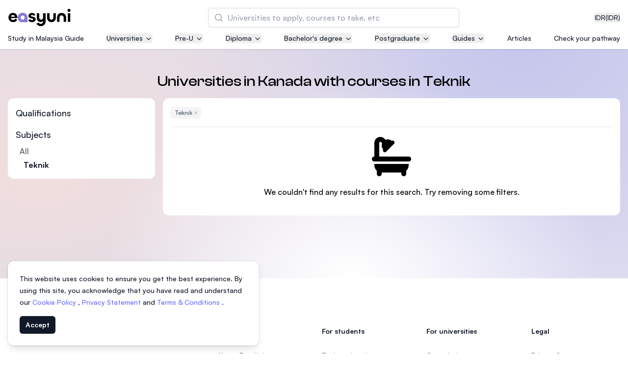

--- FILE ---
content_type: text/html; charset=utf-8
request_url: https://www.google.com/recaptcha/api2/aframe
body_size: 148
content:
<!DOCTYPE HTML><html><head><meta http-equiv="content-type" content="text/html; charset=UTF-8"></head><body><script nonce="KMIhpY9js3ZWSMxR8EnsrQ">/** Anti-fraud and anti-abuse applications only. See google.com/recaptcha */ try{var clients={'sodar':'https://pagead2.googlesyndication.com/pagead/sodar?'};window.addEventListener("message",function(a){try{if(a.source===window.parent){var b=JSON.parse(a.data);var c=clients[b['id']];if(c){var d=document.createElement('img');d.src=c+b['params']+'&rc='+(localStorage.getItem("rc::a")?sessionStorage.getItem("rc::b"):"");window.document.body.appendChild(d);sessionStorage.setItem("rc::e",parseInt(sessionStorage.getItem("rc::e")||0)+1);localStorage.setItem("rc::h",'1768183897113');}}}catch(b){}});window.parent.postMessage("_grecaptcha_ready", "*");}catch(b){}</script></body></html>

--- FILE ---
content_type: text/css
request_url: https://www.easyuni.co.id/static/vite-built/css/fonts-latin-5b5a3171.css
body_size: 1883
content:
/**
 * @license
 *
 * Font Family: Clash Display
 * Designed by: Indian Type Foundry
 * URL: https://www.fontshare.com/fonts/clash-display
 * © 2023 Indian Type Foundry
 *
 * Font Style:
 * Clash Display Regular
 * Clash Display Medium
 * Clash Display Semibold
 *
*/@font-face{font-family:Clash Display;src:url(/static/vite-built/woff2/ClashDisplay-Regular-6508dfc1.woff2) format("woff2"),url(/static/vite-built/woff/ClashDisplay-Regular-915aed2d.woff) format("woff");font-weight:400;font-display:swap;font-style:normal}@font-face{font-family:Clash Display;src:url(/static/vite-built/woff2/ClashDisplay-Medium-6de911fc.woff2) format("woff2"),url(/static/vite-built/woff/ClashDisplay-Medium-a1b68b3b.woff) format("woff");font-weight:500;font-display:swap;font-style:normal}@font-face{font-family:Clash Display;src:url(/static/vite-built/woff2/ClashDisplay-Semibold-e748ea11.woff2) format("woff2"),url(/static/vite-built/woff/ClashDisplay-Semibold-3c1cb164.woff) format("woff");font-weight:600;font-display:swap;font-style:normal}/**
 * @license
 *
 * Font Family: Satoshi
 * Designed by: Deni Anggara
 * URL: https://www.fontshare.com/fonts/satoshi
 * © 2023 Indian Type Foundry
 *
 * Font Styles:
 * Satoshi Medium
 * Satoshi Medium Italic
 * Satoshi Bold
 * Satoshi Bold Italic
 *
*/@font-face{font-family:Satoshi;src:url(/static/vite-built/woff2/Satoshi-Medium-af02a722.woff2) format("woff2"),url(/static/vite-built/woff/Satoshi-Medium-7aeaf037.woff) format("woff");font-weight:500;font-display:swap;font-style:normal}@font-face{font-family:Satoshi;src:url(/static/vite-built/woff2/Satoshi-MediumItalic-beb15382.woff2) format("woff2"),url(/static/vite-built/woff/Satoshi-MediumItalic-cf98a3ed.woff) format("woff");font-weight:500;font-display:swap;font-style:italic}@font-face{font-family:Satoshi;src:url(/static/vite-built/woff2/Satoshi-Bold-353a7fbf.woff2) format("woff2"),url(/static/vite-built/woff/Satoshi-Bold-1789917c.woff) format("woff");font-weight:700;font-display:swap;font-style:normal}@font-face{font-family:Satoshi;src:url(/static/vite-built/woff2/Satoshi-BoldItalic-52bfd9e8.woff2) format("woff2"),url(/static/vite-built/woff/Satoshi-BoldItalic-5d73878e.woff) format("woff");font-weight:700;font-display:swap;font-style:italic}


--- FILE ---
content_type: image/svg+xml
request_url: https://www.easyuni.co.id/static/images/easyuni-logo.svg
body_size: 2909
content:
<svg width="131" height="36" viewBox="0 0 131 36" fill="none" xmlns="http://www.w3.org/2000/svg">
<path d="M10.8945 27.0757C14.645 27.0757 17.574 25.254 19.11 22.0749L15.2165 20.1104C14.395 21.7535 12.7876 22.6822 10.8587 22.6822C8.32266 22.6822 6.50096 21.1105 6.14376 18.753H19.2886V17.2528C19.2886 12.4307 16.0381 8.28719 10.4301 8.28719C4.96502 8.28719 1.25018 12.5021 1.25018 17.61C1.25018 23.2537 5.39365 27.0757 10.8945 27.0757ZM6.35808 15.9312C6.71528 14.1452 8.17978 12.7164 10.3944 12.7164C12.5376 12.7164 14.0378 14.1095 14.2521 15.9312H6.35808ZM29.2538 27.0757C31.6827 27.0757 33.6116 26.1113 34.8617 24.5396V26.6113H39.6839V17.7172C39.6839 12.3949 35.6118 8.39435 30.0753 8.39435C24.6459 8.39435 20.5025 12.645 20.5025 17.7172C20.5025 22.8608 24.1101 27.0757 29.2538 27.0757ZM30.0753 22.325C27.4678 22.325 25.5746 20.2532 25.5746 17.7529C25.5746 15.2525 27.4678 13.1808 30.0753 13.1808C32.6828 13.1808 34.6117 15.2525 34.6117 17.7529C34.6117 20.2532 32.6828 22.325 30.0753 22.325ZM49.2517 27.1114C53.288 27.1114 56.7528 24.8253 56.7528 21.2534C56.7528 14.6096 47.0371 16.8956 47.0371 14.038C47.0371 13.1093 47.9658 12.5021 49.216 12.5021C50.6448 12.5021 51.9307 13.1093 52.5022 14.3952L56.2527 12.2878C55.1811 10.2518 52.8951 8.46579 49.1088 8.46579C44.751 8.46579 41.9649 10.9662 41.9649 14.1452C41.9649 20.9676 51.6806 18.503 51.6806 21.3606C51.6806 22.3964 50.6448 23.0394 49.0017 23.0394C47.2157 23.0394 46.0369 22.4321 45.2868 21.0034L41.5363 23.1108C43.0008 25.7541 45.5726 27.1114 49.2517 27.1114ZM67.1812 35.2555C73.0035 35.2555 76.9684 31.2192 76.9684 25.0397V8.93014H71.8248V17.61C71.8248 20.1461 70.1102 22.0392 67.8242 22.0392C65.3238 22.0392 63.9308 20.289 63.9308 17.7172V8.93014H58.93V17.8958C58.93 23.1465 61.4304 26.8256 67.1812 26.8256C69.3601 26.8256 70.9318 26.0398 71.8962 24.611V25.1111C71.8962 28.3973 70.146 30.6119 67.1098 30.6119C64.8238 30.6119 63.2521 29.4332 62.4663 27.8972L58.2871 30.1833C59.8945 33.4695 62.9663 35.2555 67.1812 35.2555ZM88.8446 22.1821C86.2371 22.1821 84.9512 19.8603 84.9512 17.1456V8.93014H79.879V17.7172C79.879 22.8965 82.9509 27.0757 88.8446 27.0757C94.7741 27.0757 97.8459 22.8965 97.8459 17.7172V8.93014H92.7738V17.1099C92.7738 19.8603 91.4521 22.1821 88.8446 22.1821ZM109.504 13.3594C112.397 13.3594 113.719 15.6811 113.719 18.3958V26.6113H118.791V17.7886C118.791 12.6093 115.683 8.43007 109.504 8.43007C103.324 8.43007 100.288 12.645 100.288 17.7886V26.6113H105.36V18.3958C105.36 15.6811 106.646 13.3594 109.504 13.3594ZM124.675 6.2869C126.389 6.2869 127.782 4.89383 127.782 3.14358C127.782 1.42904 126.389 0.00025174 124.675 0.00025174C122.96 0.00025174 121.531 1.42904 121.531 3.14358C121.531 4.89383 122.96 6.2869 124.675 6.2869ZM122.139 8.93014V26.6113H127.211V8.93014H122.139Z" fill="black"/>
<rect x="29" y="24" width="10.6" height="3.1" fill="black"/>
<path fill-rule="evenodd" clip-rule="evenodd" d="M39.6808 26.6115H39.7001V17.7173C39.7001 12.3951 35.6281 8.39453 30.0916 8.39453C24.6622 8.39453 20.5187 12.6452 20.5187 17.7173C20.5187 22.7028 23.908 26.8158 28.8 27.064V27.1H39.6808V26.6115ZM25.5909 17.7531C25.5909 20.2534 27.4841 22.3252 30.0916 22.3252C32.6991 22.3252 34.628 20.2534 34.628 17.7531C34.628 15.2527 32.6991 13.181 30.0916 13.181C27.4841 13.181 25.5909 15.2527 25.5909 17.7531Z" fill="#8B76DD"/>
</svg>


--- FILE ---
content_type: application/javascript
request_url: https://www.easyuni.co.id/static/vite-built/assets/vendor-33a06732.js
body_size: 131471
content:
function En(t){return t&&t.__esModule&&Object.prototype.hasOwnProperty.call(t,"default")?t.default:t}var ct={exports:{}},vt={exports:{}},pt={exports:{}};(function(t,e){Object.defineProperty(e,"__esModule",{value:!0}),e.default=f;function f(l){if(l==null)throw new TypeError("Expected a string but received a ".concat(l));if(l.constructor.name!=="String")throw new TypeError("Expected a string but received a ".concat(l.constructor.name))}t.exports=e.default,t.exports.default=e.default})(pt,pt.exports);var R=pt.exports;(function(t,e){Object.defineProperty(e,"__esModule",{value:!0}),e.default=i;var f=l(R);function l(a){return a&&a.__esModule?a:{default:a}}function i(a){return(0,f.default)(a),a=Date.parse(a),isNaN(a)?null:new Date(a)}t.exports=e.default,t.exports.default=e.default})(vt,vt.exports);var ua=vt.exports,_t={exports:{}},Ae={},At={exports:{}};(function(t,e){Object.defineProperty(e,"__esModule",{value:!0}),e.default=f;function f(l){return l==null}t.exports=e.default,t.exports.default=e.default})(At,At.exports);var $a=At.exports,H={};Object.defineProperty(H,"__esModule",{value:!0});H.farsiLocales=H.englishLocales=H.dotDecimal=H.decimal=H.commaDecimal=H.bengaliLocales=H.arabicLocales=H.alphanumeric=H.alpha=void 0;var q=H.alpha={"en-US":/^[A-Z]+$/i,"az-AZ":/^[A-VXYZÇƏĞİıÖŞÜ]+$/i,"bg-BG":/^[А-Я]+$/i,"cs-CZ":/^[A-ZÁČĎÉĚÍŇÓŘŠŤÚŮÝŽ]+$/i,"da-DK":/^[A-ZÆØÅ]+$/i,"de-DE":/^[A-ZÄÖÜß]+$/i,"el-GR":/^[Α-ώ]+$/i,"es-ES":/^[A-ZÁÉÍÑÓÚÜ]+$/i,"fa-IR":/^[ابپتثجچحخدذرزژسشصضطظعغفقکگلمنوهی]+$/i,"fi-FI":/^[A-ZÅÄÖ]+$/i,"fr-FR":/^[A-ZÀÂÆÇÉÈÊËÏÎÔŒÙÛÜŸ]+$/i,"it-IT":/^[A-ZÀÉÈÌÎÓÒÙ]+$/i,"ja-JP":/^[ぁ-んァ-ヶｦ-ﾟ一-龠ー・。、]+$/i,"nb-NO":/^[A-ZÆØÅ]+$/i,"nl-NL":/^[A-ZÁÉËÏÓÖÜÚ]+$/i,"nn-NO":/^[A-ZÆØÅ]+$/i,"hu-HU":/^[A-ZÁÉÍÓÖŐÚÜŰ]+$/i,"pl-PL":/^[A-ZĄĆĘŚŁŃÓŻŹ]+$/i,"pt-PT":/^[A-ZÃÁÀÂÄÇÉÊËÍÏÕÓÔÖÚÜ]+$/i,"ru-RU":/^[А-ЯЁ]+$/i,"kk-KZ":/^[А-ЯЁ\u04D8\u04B0\u0406\u04A2\u0492\u04AE\u049A\u04E8\u04BA]+$/i,"sl-SI":/^[A-ZČĆĐŠŽ]+$/i,"sk-SK":/^[A-ZÁČĎÉÍŇÓŠŤÚÝŽĹŔĽÄÔ]+$/i,"sr-RS@latin":/^[A-ZČĆŽŠĐ]+$/i,"sr-RS":/^[А-ЯЂЈЉЊЋЏ]+$/i,"sv-SE":/^[A-ZÅÄÖ]+$/i,"th-TH":/^[ก-๐\s]+$/i,"tr-TR":/^[A-ZÇĞİıÖŞÜ]+$/i,"uk-UA":/^[А-ЩЬЮЯЄIЇҐі]+$/i,"vi-VN":/^[A-ZÀÁẠẢÃÂẦẤẬẨẪĂẰẮẶẲẴĐÈÉẸẺẼÊỀẾỆỂỄÌÍỊỈĨÒÓỌỎÕÔỒỐỘỔỖƠỜỚỢỞỠÙÚỤỦŨƯỪỨỰỬỮỲÝỴỶỸ]+$/i,"ko-KR":/^[ㄱ-ㅎㅏ-ㅣ가-힣]*$/,"ku-IQ":/^[ئابپتجچحخدرڕزژسشعغفڤقکگلڵمنوۆھەیێيطؤثآإأكضصةظذ]+$/i,ar:/^[ءآأؤإئابةتثجحخدذرزسشصضطظعغفقكلمنهوىيًٌٍَُِّْٰ]+$/,he:/^[א-ת]+$/,fa:/^['آاءأؤئبپتثجچحخدذرزژسشصضطظعغفقکگلمنوهةی']+$/i,bn:/^['ঀঁংঃঅআইঈউঊঋঌএঐওঔকখগঘঙচছজঝঞটঠডঢণতথদধনপফবভমযরলশষসহ়ঽািীুূৃৄেৈোৌ্ৎৗড়ঢ়য়ৠৡৢৣৰৱ৲৳৴৵৶৷৸৹৺৻']+$/,eo:/^[ABCĈD-GĜHĤIJĴK-PRSŜTUŬVZ]+$/i,"hi-IN":/^[\u0900-\u0961]+[\u0972-\u097F]*$/i,"si-LK":/^[\u0D80-\u0DFF]+$/},V=H.alphanumeric={"en-US":/^[0-9A-Z]+$/i,"az-AZ":/^[0-9A-VXYZÇƏĞİıÖŞÜ]+$/i,"bg-BG":/^[0-9А-Я]+$/i,"cs-CZ":/^[0-9A-ZÁČĎÉĚÍŇÓŘŠŤÚŮÝŽ]+$/i,"da-DK":/^[0-9A-ZÆØÅ]+$/i,"de-DE":/^[0-9A-ZÄÖÜß]+$/i,"el-GR":/^[0-9Α-ω]+$/i,"es-ES":/^[0-9A-ZÁÉÍÑÓÚÜ]+$/i,"fi-FI":/^[0-9A-ZÅÄÖ]+$/i,"fr-FR":/^[0-9A-ZÀÂÆÇÉÈÊËÏÎÔŒÙÛÜŸ]+$/i,"it-IT":/^[0-9A-ZÀÉÈÌÎÓÒÙ]+$/i,"ja-JP":/^[0-9０-９ぁ-んァ-ヶｦ-ﾟ一-龠ー・。、]+$/i,"hu-HU":/^[0-9A-ZÁÉÍÓÖŐÚÜŰ]+$/i,"nb-NO":/^[0-9A-ZÆØÅ]+$/i,"nl-NL":/^[0-9A-ZÁÉËÏÓÖÜÚ]+$/i,"nn-NO":/^[0-9A-ZÆØÅ]+$/i,"pl-PL":/^[0-9A-ZĄĆĘŚŁŃÓŻŹ]+$/i,"pt-PT":/^[0-9A-ZÃÁÀÂÄÇÉÊËÍÏÕÓÔÖÚÜ]+$/i,"ru-RU":/^[0-9А-ЯЁ]+$/i,"kk-KZ":/^[0-9А-ЯЁ\u04D8\u04B0\u0406\u04A2\u0492\u04AE\u049A\u04E8\u04BA]+$/i,"sl-SI":/^[0-9A-ZČĆĐŠŽ]+$/i,"sk-SK":/^[0-9A-ZÁČĎÉÍŇÓŠŤÚÝŽĹŔĽÄÔ]+$/i,"sr-RS@latin":/^[0-9A-ZČĆŽŠĐ]+$/i,"sr-RS":/^[0-9А-ЯЂЈЉЊЋЏ]+$/i,"sv-SE":/^[0-9A-ZÅÄÖ]+$/i,"th-TH":/^[ก-๙\s]+$/i,"tr-TR":/^[0-9A-ZÇĞİıÖŞÜ]+$/i,"uk-UA":/^[0-9А-ЩЬЮЯЄIЇҐі]+$/i,"ko-KR":/^[0-9ㄱ-ㅎㅏ-ㅣ가-힣]*$/,"ku-IQ":/^[٠١٢٣٤٥٦٧٨٩0-9ئابپتجچحخدرڕزژسشعغفڤقکگلڵمنوۆھەیێيطؤثآإأكضصةظذ]+$/i,"vi-VN":/^[0-9A-ZÀÁẠẢÃÂẦẤẬẨẪĂẰẮẶẲẴĐÈÉẸẺẼÊỀẾỆỂỄÌÍỊỈĨÒÓỌỎÕÔỒỐỘỔỖƠỜỚỢỞỠÙÚỤỦŨƯỪỨỰỬỮỲÝỴỶỸ]+$/i,ar:/^[٠١٢٣٤٥٦٧٨٩0-9ءآأؤإئابةتثجحخدذرزسشصضطظعغفقكلمنهوىيًٌٍَُِّْٰ]+$/,he:/^[0-9א-ת]+$/,fa:/^['0-9آاءأؤئبپتثجچحخدذرزژسشصضطظعغفقکگلمنوهةی۱۲۳۴۵۶۷۸۹۰']+$/i,bn:/^['ঀঁংঃঅআইঈউঊঋঌএঐওঔকখগঘঙচছজঝঞটঠডঢণতথদধনপফবভমযরলশষসহ়ঽািীুূৃৄেৈোৌ্ৎৗড়ঢ়য়ৠৡৢৣ০১২৩৪৫৬৭৮৯ৰৱ৲৳৴৵৶৷৸৹৺৻']+$/,eo:/^[0-9ABCĈD-GĜHĤIJĴK-PRSŜTUŬVZ]+$/i,"hi-IN":/^[\u0900-\u0963]+[\u0966-\u097F]*$/i,"si-LK":/^[0-9\u0D80-\u0DFF]+$/},G=H.decimal={"en-US":".",ar:"٫"},da=H.englishLocales=["AU","GB","HK","IN","NZ","ZA","ZM"];for(var Ue,nt=0;nt<da.length;nt++)Ue="en-".concat(da[nt]),q[Ue]=q["en-US"],V[Ue]=V["en-US"],G[Ue]=G["en-US"];var ca=H.arabicLocales=["AE","BH","DZ","EG","IQ","JO","KW","LB","LY","MA","QM","QA","SA","SD","SY","TN","YE"];for(var we,ut=0;ut<ca.length;ut++)we="ar-".concat(ca[ut]),q[we]=q.ar,V[we]=V.ar,G[we]=G.ar;var va=H.farsiLocales=["IR","AF"];for(var it,lt=0;lt<va.length;lt++)it="fa-".concat(va[lt]),V[it]=V.fa,G[it]=G.ar;var pa=H.bengaliLocales=["BD","IN"];for(var ke,ft=0;ft<pa.length;ft++)ke="bn-".concat(pa[ft]),q[ke]=q.bn,V[ke]=V.bn,G[ke]=G["en-US"];var _a=H.dotDecimal=["ar-EG","ar-LB","ar-LY"],Aa=H.commaDecimal=["bg-BG","cs-CZ","da-DK","de-DE","el-GR","en-ZM","eo","es-ES","fr-CA","fr-FR","id-ID","it-IT","ku-IQ","hi-IN","hu-HU","nb-NO","nn-NO","nl-NL","pl-PL","pt-PT","ru-RU","kk-KZ","si-LK","sl-SI","sr-RS@latin","sr-RS","sv-SE","tr-TR","uk-UA","vi-VN"];for(var st=0;st<_a.length;st++)G[_a[st]]=G["en-US"];for(var ot=0;ot<Aa.length;ot++)G[Aa[ot]]=",";q["fr-CA"]=q["fr-FR"];V["fr-CA"]=V["fr-FR"];q["pt-BR"]=q["pt-PT"];V["pt-BR"]=V["pt-PT"];G["pt-BR"]=G["pt-PT"];q["pl-Pl"]=q["pl-PL"];V["pl-Pl"]=V["pl-PL"];G["pl-Pl"]=G["pl-PL"];q["fa-AF"]=q.fa;Object.defineProperty(Ae,"__esModule",{value:!0});Ae.default=xn;Ae.locales=void 0;var Dn=ya(R),Ge=ya($a),Ma=H;function ya(t){return t&&t.__esModule?t:{default:t}}function xn(t,e){(0,Dn.default)(t),e=e||{};var f=new RegExp("^(?:[-+])?(?:[0-9]+)?(?:\\".concat(e.locale?Ma.decimal[e.locale]:".","[0-9]*)?(?:[eE][\\+\\-]?(?:[0-9]+))?$"));if(t===""||t==="."||t===","||t==="-"||t==="+")return!1;var l=parseFloat(t.replace(",","."));return f.test(t)&&(!e.hasOwnProperty("min")||(0,Ge.default)(e.min)||l>=e.min)&&(!e.hasOwnProperty("max")||(0,Ge.default)(e.max)||l<=e.max)&&(!e.hasOwnProperty("lt")||(0,Ge.default)(e.lt)||l<e.lt)&&(!e.hasOwnProperty("gt")||(0,Ge.default)(e.gt)||l>e.gt)}Ae.locales=Object.keys(Ma.decimal);(function(t,e){Object.defineProperty(e,"__esModule",{value:!0}),e.default=i;var f=l(Ae);function l(a){return a&&a.__esModule?a:{default:a}}function i(a){return(0,f.default)(a)?parseFloat(a):NaN}t.exports=e.default,t.exports.default=e.default})(_t,_t.exports);var ba=_t.exports,gt={exports:{}};(function(t,e){Object.defineProperty(e,"__esModule",{value:!0}),e.default=i;var f=l(R);function l(a){return a&&a.__esModule?a:{default:a}}function i(a,r){return(0,f.default)(a),parseInt(a,r||10)}t.exports=e.default,t.exports.default=e.default})(gt,gt.exports);var Cn=gt.exports,ht={exports:{}};(function(t,e){Object.defineProperty(e,"__esModule",{value:!0}),e.default=i;var f=l(R);function l(a){return a&&a.__esModule?a:{default:a}}function i(a,r){return(0,f.default)(a),r?a==="1"||/^true$/i.test(a):a!=="0"&&!/^false$/i.test(a)&&a!==""}t.exports=e.default,t.exports.default=e.default})(ht,ht.exports);var Ln=ht.exports,St={exports:{}};(function(t,e){Object.defineProperty(e,"__esModule",{value:!0}),e.default=i;var f=l(R);function l(a){return a&&a.__esModule?a:{default:a}}function i(a,r){return(0,f.default)(a),a===r}t.exports=e.default,t.exports.default=e.default})(St,St.exports);var Pn=St.exports,mt={exports:{}},$t={exports:{}};(function(t,e){Object.defineProperty(e,"__esModule",{value:!0}),e.default=l;function f(i){"@babel/helpers - typeof";return f=typeof Symbol=="function"&&typeof Symbol.iterator=="symbol"?function(a){return typeof a}:function(a){return a&&typeof Symbol=="function"&&a.constructor===Symbol&&a!==Symbol.prototype?"symbol":typeof a},f(i)}function l(i){return f(i)==="object"&&i!==null?typeof i.toString=="function"?i=i.toString():i="[object Object]":(i===null||typeof i>"u"||isNaN(i)&&!i.length)&&(i=""),String(i)}t.exports=e.default,t.exports.default=e.default})($t,$t.exports);var Ia=$t.exports,Mt={exports:{}};(function(t,e){Object.defineProperty(e,"__esModule",{value:!0}),e.default=f;function f(){var l=arguments.length>0&&arguments[0]!==void 0?arguments[0]:{},i=arguments.length>1?arguments[1]:void 0;for(var a in i)typeof l[a]>"u"&&(l[a]=i[a]);return l}t.exports=e.default,t.exports.default=e.default})(Mt,Mt.exports);var K=Mt.exports;(function(t,e){Object.defineProperty(e,"__esModule",{value:!0}),e.default=n;var f=a(R),l=a(Ia),i=a(K);function a(u){return u&&u.__esModule?u:{default:u}}var r={ignoreCase:!1,minOccurrences:1};function n(u,s,v){return(0,f.default)(u),v=(0,i.default)(v,r),v.ignoreCase?u.toLowerCase().split((0,l.default)(s).toLowerCase()).length>v.minOccurrences:u.split((0,l.default)(s)).length>v.minOccurrences}t.exports=e.default,t.exports.default=e.default})(mt,mt.exports);var On=mt.exports,yt={exports:{}};(function(t,e){Object.defineProperty(e,"__esModule",{value:!0}),e.default=i;var f=l(R);function l(a){return a&&a.__esModule?a:{default:a}}function i(a,r,n){return(0,f.default)(a),Object.prototype.toString.call(r)!=="[object RegExp]"&&(r=new RegExp(r,n)),!!a.match(r)}t.exports=e.default,t.exports.default=e.default})(yt,yt.exports);var Bn=yt.exports,bt={exports:{}},It={exports:{}};(function(t,e){Object.defineProperty(e,"__esModule",{value:!0}),e.default=l;function f(i){return Object.prototype.toString.call(i)==="[object RegExp]"}function l(i,a){for(var r=0;r<a.length;r++){var n=a[r];if(i===n||f(n)&&n.test(i))return!0}return!1}t.exports=e.default,t.exports.default=e.default})(It,It.exports);var Ra=It.exports,Rt={exports:{}};(function(t,e){Object.defineProperty(e,"__esModule",{value:!0}),e.default=a;var f=l(R);function l(r){return r&&r.__esModule?r:{default:r}}function i(r){"@babel/helpers - typeof";return i=typeof Symbol=="function"&&typeof Symbol.iterator=="symbol"?function(n){return typeof n}:function(n){return n&&typeof Symbol=="function"&&n.constructor===Symbol&&n!==Symbol.prototype?"symbol":typeof n},i(r)}function a(r,n){(0,f.default)(r);var u,s;i(n)==="object"?(u=n.min||0,s=n.max):(u=arguments[1],s=arguments[2]);var v=encodeURI(r).split(/%..|./).length-1;return v>=u&&(typeof s>"u"||v<=s)}t.exports=e.default,t.exports.default=e.default})(Rt,Rt.exports);var Ea=Rt.exports,Et={exports:{}};(function(t,e){Object.defineProperty(e,"__esModule",{value:!0}),e.default=r;var f=i(R),l=i(K);function i(n){return n&&n.__esModule?n:{default:n}}var a={require_tld:!0,allow_underscores:!1,allow_trailing_dot:!1,allow_numeric_tld:!1,allow_wildcard:!1,ignore_max_length:!1};function r(n,u){(0,f.default)(n),u=(0,l.default)(u,a),u.allow_trailing_dot&&n[n.length-1]==="."&&(n=n.substring(0,n.length-1)),u.allow_wildcard===!0&&n.indexOf("*.")===0&&(n=n.substring(2));var s=n.split("."),v=s[s.length-1];return u.require_tld&&(s.length<2||!u.allow_numeric_tld&&!/^([a-z\u00A1-\u00A8\u00AA-\uD7FF\uF900-\uFDCF\uFDF0-\uFFEF]{2,}|xn[a-z0-9-]{2,})$/i.test(v)||/\s/.test(v))||!u.allow_numeric_tld&&/^\d+$/.test(v)?!1:s.every(function(o){return!(o.length>63&&!u.ignore_max_length||!/^[a-z_\u00a1-\uffff0-9-]+$/i.test(o)||/[\uff01-\uff5e]/.test(o)||/^-|-$/.test(o)||!u.allow_underscores&&/_/.test(o))})}t.exports=e.default,t.exports.default=e.default})(Et,Et.exports);var ia=Et.exports,Dt={exports:{}};(function(t,e){Object.defineProperty(e,"__esModule",{value:!0}),e.default=v;var f=l(R);function l(o){return o&&o.__esModule?o:{default:o}}function i(o){"@babel/helpers - typeof";return i=typeof Symbol=="function"&&typeof Symbol.iterator=="symbol"?function(_){return typeof _}:function(_){return _&&typeof Symbol=="function"&&_.constructor===Symbol&&_!==Symbol.prototype?"symbol":typeof _},i(o)}var a="(?:[0-9]|[1-9][0-9]|1[0-9][0-9]|2[0-4][0-9]|25[0-5])",r="(".concat(a,"[.]){3}").concat(a),n=new RegExp("^".concat(r,"$")),u="(?:[0-9a-fA-F]{1,4})",s=new RegExp("^("+"(?:".concat(u,":){7}(?:").concat(u,"|:)|")+"(?:".concat(u,":){6}(?:").concat(r,"|:").concat(u,"|:)|")+"(?:".concat(u,":){5}(?::").concat(r,"|(:").concat(u,"){1,2}|:)|")+"(?:".concat(u,":){4}(?:(:").concat(u,"){0,1}:").concat(r,"|(:").concat(u,"){1,3}|:)|")+"(?:".concat(u,":){3}(?:(:").concat(u,"){0,2}:").concat(r,"|(:").concat(u,"){1,4}|:)|")+"(?:".concat(u,":){2}(?:(:").concat(u,"){0,3}:").concat(r,"|(:").concat(u,"){1,5}|:)|")+"(?:".concat(u,":){1}(?:(:").concat(u,"){0,4}:").concat(r,"|(:").concat(u,"){1,6}|:)|")+"(?::((?::".concat(u,"){0,5}:").concat(r,"|(?::").concat(u,"){1,7}|:))")+")(%[0-9a-zA-Z.]{1,})?$");function v(o){var _=arguments.length>1&&arguments[1]!==void 0?arguments[1]:{};(0,f.default)(o);var S=(i(_)==="object"?_.version:arguments[1])||"";return S?S.toString()==="4"?n.test(o):S.toString()==="6"?s.test(o):!1:v(o,{version:4})||v(o,{version:6})}t.exports=e.default,t.exports.default=e.default})(Dt,Dt.exports);var We=Dt.exports;(function(t,e){Object.defineProperty(e,"__esModule",{value:!0}),e.default=$;var f=u(R),l=u(Ra),i=u(Ea),a=u(ia),r=u(We),n=u(K);function u(y){return y&&y.__esModule?y:{default:y}}var s={allow_display_name:!1,allow_underscores:!1,require_display_name:!1,allow_utf8_local_part:!0,require_tld:!0,blacklisted_chars:"",ignore_max_length:!1,host_blacklist:[],host_whitelist:[]},v=/^([^\x00-\x1F\x7F-\x9F\cX]+)</i,o=/^[a-z\d!#\$%&'\*\+\-\/=\?\^_`{\|}~]+$/i,_=/^[a-z\d]+$/,S=/^([\s\x01-\x08\x0b\x0c\x0e-\x1f\x7f\x21\x23-\x5b\x5d-\x7e]|(\\[\x01-\x09\x0b\x0c\x0d-\x7f]))*$/i,m=/^[a-z\d!#\$%&'\*\+\-\/=\?\^_`{\|}~\u00A1-\uD7FF\uF900-\uFDCF\uFDF0-\uFFEF]+$/i,p=/^([\s\x01-\x08\x0b\x0c\x0e-\x1f\x7f\x21\x23-\x5b\x5d-\x7e\u00A0-\uD7FF\uF900-\uFDCF\uFDF0-\uFFEF]|(\\[\x01-\x09\x0b\x0c\x0d-\x7f\u00A0-\uD7FF\uF900-\uFDCF\uFDF0-\uFFEF]))*$/i,A=254;function h(y){var M=y.replace(/^"(.+)"$/,"$1");if(!M.trim())return!1;var x=/[\.";<>]/.test(M);if(x){if(M===y)return!1;var C=M.split('"').length===M.split('\\"').length;if(!C)return!1}return!0}function $(y,M){if((0,f.default)(y),M=(0,n.default)(M,s),M.require_display_name||M.allow_display_name){var x=y.match(v);if(x){var C=x[1];if(y=y.replace(C,"").replace(/(^<|>$)/g,""),C.endsWith(" ")&&(C=C.slice(0,-1)),!h(C))return!1}else if(M.require_display_name)return!1}if(!M.ignore_max_length&&y.length>A)return!1;var L=y.split("@"),P=L.pop(),N=P.toLowerCase();if(M.host_blacklist.length>0&&(0,l.default)(N,M.host_blacklist)||M.host_whitelist.length>0&&!(0,l.default)(N,M.host_whitelist))return!1;var O=L.join("@");if(M.domain_specific_validation&&(N==="gmail.com"||N==="googlemail.com")){O=O.toLowerCase();var w=O.split("+")[0];if(!(0,i.default)(w.replace(/\./g,""),{min:6,max:30}))return!1;for(var J=w.split("."),Y=0;Y<J.length;Y++)if(!_.test(J[Y]))return!1}if(M.ignore_max_length===!1&&(!(0,i.default)(O,{max:64})||!(0,i.default)(P,{max:254})))return!1;if(!(0,a.default)(P,{require_tld:M.require_tld,ignore_max_length:M.ignore_max_length,allow_underscores:M.allow_underscores})){if(!M.allow_ip_domain)return!1;if(!(0,r.default)(P)){if(!P.startsWith("[")||!P.endsWith("]"))return!1;var te=P.slice(1,-1);if(te.length===0||!(0,r.default)(te))return!1}}if(M.blacklisted_chars&&O.search(new RegExp("[".concat(M.blacklisted_chars,"]+"),"g"))!==-1)return!1;if(O[0]==='"'&&O[O.length-1]==='"')return O=O.slice(1,O.length-1),M.allow_utf8_local_part?p.test(O):S.test(O);for(var z=M.allow_utf8_local_part?m:o,re=O.split("."),fe=0;fe<re.length;fe++)if(!z.test(re[fe]))return!1;return!0}t.exports=e.default,t.exports.default=e.default})(bt,bt.exports);var Da=bt.exports,xt={exports:{}},Ct={exports:{}};(function(t,e){Object.defineProperty(e,"__esModule",{value:!0}),e.default=void 0;var f=function(i,a){return i.indexOf(a)!==-1};e.default=f,t.exports=e.default,t.exports.default=e.default})(Ct,Ct.exports);var xa=Ct.exports;(function(t,e){Object.defineProperty(e,"__esModule",{value:!0}),e.default=h;var f=u(R),l=u(Ra),i=u(xa),a=u(ia),r=u(We),n=u(K);function u($){return $&&$.__esModule?$:{default:$}}function s($,y){return m($)||S($,y)||o($,y)||v()}function v(){throw new TypeError(`Invalid attempt to destructure non-iterable instance.
In order to be iterable, non-array objects must have a [Symbol.iterator]() method.`)}function o($,y){if($){if(typeof $=="string")return _($,y);var M={}.toString.call($).slice(8,-1);return M==="Object"&&$.constructor&&(M=$.constructor.name),M==="Map"||M==="Set"?Array.from($):M==="Arguments"||/^(?:Ui|I)nt(?:8|16|32)(?:Clamped)?Array$/.test(M)?_($,y):void 0}}function _($,y){(y==null||y>$.length)&&(y=$.length);for(var M=0,x=Array(y);M<y;M++)x[M]=$[M];return x}function S($,y){var M=$==null?null:typeof Symbol<"u"&&$[Symbol.iterator]||$["@@iterator"];if(M!=null){var x,C,L,P,N=[],O=!0,w=!1;try{if(L=(M=M.call($)).next,y===0){if(Object(M)!==M)return;O=!1}else for(;!(O=(x=L.call(M)).done)&&(N.push(x.value),N.length!==y);O=!0);}catch(J){w=!0,C=J}finally{try{if(!O&&M.return!=null&&(P=M.return(),Object(P)!==P))return}finally{if(w)throw C}}return N}}function m($){if(Array.isArray($))return $}var p={protocols:["http","https","ftp"],require_tld:!0,require_protocol:!1,require_host:!0,require_port:!1,require_valid_protocol:!0,allow_underscores:!1,allow_trailing_dot:!1,allow_protocol_relative_urls:!1,allow_fragments:!0,allow_query_components:!0,validate_length:!0,max_allowed_length:2084},A=/^\[([^\]]+)\](?::([0-9]+))?$/;function h($,y){if((0,f.default)($),!$||/[\s<>]/.test($)||$.indexOf("mailto:")===0||(y=(0,n.default)(y,p),y.validate_length&&$.length>y.max_allowed_length)||!y.allow_fragments&&(0,i.default)($,"#")||!y.allow_query_components&&((0,i.default)($,"?")||(0,i.default)($,"&")))return!1;var M,x,C,L,P,N,O,w;if(O=$.split("#"),$=O.shift(),O=$.split("?"),$=O.shift(),O=$.split("://"),O.length>1){if(M=O.shift().toLowerCase(),y.require_valid_protocol&&y.protocols.indexOf(M)===-1)return!1}else{if(y.require_protocol)return!1;if($.slice(0,2)==="//"){if(!y.allow_protocol_relative_urls)return!1;O[0]=$.slice(2)}}if($=O.join("://"),$==="")return!1;if(O=$.split("/"),$=O.shift(),$===""&&!y.require_host)return!0;if(O=$.split("@"),O.length>1){if(y.disallow_auth||O[0]===""||(x=O.shift(),x.indexOf(":")>=0&&x.split(":").length>2))return!1;var J=x.split(":"),Y=s(J,2),te=Y[0],z=Y[1];if(te===""&&z==="")return!1}L=O.join("@"),N=null,w=null;var re=L.match(A);if(re?(C="",w=re[1],N=re[2]||null):(O=L.split(":"),C=O.shift(),O.length&&(N=O.join(":"))),N!==null&&N.length>0){if(P=parseInt(N,10),!/^[0-9]+$/.test(N)||P<=0||P>65535)return!1}else if(y.require_port)return!1;return y.host_whitelist?(0,l.default)(C,y.host_whitelist):C===""&&!y.require_host?!0:!(!(0,r.default)(C)&&!(0,a.default)(C,y)&&(!w||!(0,r.default)(w,6))||(C=C||w,y.host_blacklist&&(0,l.default)(C,y.host_blacklist)))}t.exports=e.default,t.exports.default=e.default})(xt,xt.exports);var Zn=xt.exports,Lt={exports:{}};(function(t,e){Object.defineProperty(e,"__esModule",{value:!0}),e.default=v;var f=l(R);function l(o){return o&&o.__esModule?o:{default:o}}var i=/^(?:[0-9a-fA-F]{2}([-:\s]))([0-9a-fA-F]{2}\1){4}([0-9a-fA-F]{2})$/,a=/^([0-9a-fA-F]){12}$/,r=/^([0-9a-fA-F]{4}\.){2}([0-9a-fA-F]{4})$/,n=/^(?:[0-9a-fA-F]{2}([-:\s]))([0-9a-fA-F]{2}\1){6}([0-9a-fA-F]{2})$/,u=/^([0-9a-fA-F]){16}$/,s=/^([0-9a-fA-F]{4}\.){3}([0-9a-fA-F]{4})$/;function v(o,_){return(0,f.default)(o),_!=null&&_.eui&&(_.eui=String(_.eui)),_!=null&&_.no_colons||_!=null&&_.no_separators?_.eui==="48"?a.test(o):_.eui==="64"?u.test(o):a.test(o)||u.test(o):(_==null?void 0:_.eui)==="48"?i.test(o)||r.test(o):(_==null?void 0:_.eui)==="64"?n.test(o)||s.test(o):v(o,{eui:"48"})||v(o,{eui:"64"})}t.exports=e.default,t.exports.default=e.default})(Lt,Lt.exports);var Nn=Lt.exports,Pt={exports:{}};(function(t,e){Object.defineProperty(e,"__esModule",{value:!0}),e.default=u;var f=i(R),l=i(We);function i(s){return s&&s.__esModule?s:{default:s}}var a=/^\d{1,3}$/,r=32,n=128;function u(s){var v=arguments.length>1&&arguments[1]!==void 0?arguments[1]:"";(0,f.default)(s);var o=s.split("/");if(o.length!==2||!a.test(o[1])||o[1].length>1&&o[1].startsWith("0"))return!1;var _=(0,l.default)(o[0],v);if(!_)return!1;var S=null;switch(String(v)){case"4":S=r;break;case"6":S=n;break;default:S=(0,l.default)(o[0],"6")?n:r}return o[1]<=S&&o[1]>=0}t.exports=e.default,t.exports.default=e.default})(Pt,Pt.exports);var Fn=Pt.exports,Ot={exports:{}};(function(t,e){Object.defineProperty(e,"__esModule",{value:!0}),e.default=m;var f=l(K);function l(p){return p&&p.__esModule?p:{default:p}}function i(p,A){return n(p)||r(p,A)||s(p,A)||a()}function a(){throw new TypeError(`Invalid attempt to destructure non-iterable instance.
In order to be iterable, non-array objects must have a [Symbol.iterator]() method.`)}function r(p,A){var h=p==null?null:typeof Symbol<"u"&&p[Symbol.iterator]||p["@@iterator"];if(h!=null){var $,y,M,x,C=[],L=!0,P=!1;try{if(M=(h=h.call(p)).next,A===0){if(Object(h)!==h)return;L=!1}else for(;!(L=($=M.call(h)).done)&&(C.push($.value),C.length!==A);L=!0);}catch(N){P=!0,y=N}finally{try{if(!L&&h.return!=null&&(x=h.return(),Object(x)!==x))return}finally{if(P)throw y}}return C}}function n(p){if(Array.isArray(p))return p}function u(p,A){var h=typeof Symbol<"u"&&p[Symbol.iterator]||p["@@iterator"];if(!h){if(Array.isArray(p)||(h=s(p))||A&&p&&typeof p.length=="number"){h&&(p=h);var $=0,y=function(){};return{s:y,n:function(){return $>=p.length?{done:!0}:{done:!1,value:p[$++]}},e:function(P){throw P},f:y}}throw new TypeError(`Invalid attempt to iterate non-iterable instance.
In order to be iterable, non-array objects must have a [Symbol.iterator]() method.`)}var M,x=!0,C=!1;return{s:function(){h=h.call(p)},n:function(){var P=h.next();return x=P.done,P},e:function(P){C=!0,M=P},f:function(){try{x||h.return==null||h.return()}finally{if(C)throw M}}}}function s(p,A){if(p){if(typeof p=="string")return v(p,A);var h={}.toString.call(p).slice(8,-1);return h==="Object"&&p.constructor&&(h=p.constructor.name),h==="Map"||h==="Set"?Array.from(p):h==="Arguments"||/^(?:Ui|I)nt(?:8|16|32)(?:Clamped)?Array$/.test(h)?v(p,A):void 0}}function v(p,A){(A==null||A>p.length)&&(A=p.length);for(var h=0,$=Array(A);h<A;h++)$[h]=p[h];return $}var o={format:"YYYY/MM/DD",delimiters:["/","-"],strictMode:!1};function _(p){return/(^(y{4}|y{2})[.\/-](m{1,2})[.\/-](d{1,2})$)|(^(m{1,2})[.\/-](d{1,2})[.\/-]((y{4}|y{2})$))|(^(d{1,2})[.\/-](m{1,2})[.\/-]((y{4}|y{2})$))/gi.test(p)}function S(p,A){for(var h=[],$=Math.max(p.length,A.length),y=0;y<$;y++)h.push([p[y],A[y]]);return h}function m(p,A){if(typeof A=="string"?A=(0,f.default)({format:A},o):A=(0,f.default)(A,o),typeof p=="string"&&_(A.format)){if(A.strictMode&&p.length!==A.format.length)return!1;var h=A.delimiters.find(function(z){return A.format.indexOf(z)!==-1}),$=A.strictMode?h:A.delimiters.find(function(z){return p.indexOf(z)!==-1}),y=S(p.split($),A.format.toLowerCase().split(h)),M={},x=u(y),C;try{for(x.s();!(C=x.n()).done;){var L=i(C.value,2),P=L[0],N=L[1];if(!P||!N||P.length!==N.length)return!1;M[N.charAt(0)]=P}}catch(z){x.e(z)}finally{x.f()}var O=M.y;if(O.startsWith("-"))return!1;if(M.y.length===2){var w=parseInt(M.y,10);if(isNaN(w))return!1;var J=new Date().getFullYear()%100;w<J?O="20".concat(M.y):O="19".concat(M.y)}var Y=M.m;M.m.length===1&&(Y="0".concat(M.m));var te=M.d;return M.d.length===1&&(te="0".concat(M.d)),new Date("".concat(O,"-").concat(Y,"-").concat(te,"T00:00:00.000Z")).getUTCDate()===+M.d}return A.strictMode?!1:Object.prototype.toString.call(p)==="[object Date]"&&isFinite(p)}t.exports=e.default,t.exports.default=e.default})(Ot,Ot.exports);var Ca=Ot.exports,Bt={exports:{}};(function(t,e){Object.defineProperty(e,"__esModule",{value:!0}),e.default=r;var f=l(K);function l(n){return n&&n.__esModule?n:{default:n}}var i={hourFormat:"hour24",mode:"default"},a={hour24:{default:/^([01]?[0-9]|2[0-3]):([0-5][0-9])$/,withSeconds:/^([01]?[0-9]|2[0-3]):([0-5][0-9]):([0-5][0-9])$/,withOptionalSeconds:/^([01]?[0-9]|2[0-3]):([0-5][0-9])(?::([0-5][0-9]))?$/},hour12:{default:/^(0?[1-9]|1[0-2]):([0-5][0-9]) (A|P)M$/,withSeconds:/^(0?[1-9]|1[0-2]):([0-5][0-9]):([0-5][0-9]) (A|P)M$/,withOptionalSeconds:/^(0?[1-9]|1[0-2]):([0-5][0-9])(?::([0-5][0-9]))? (A|P)M$/}};function r(n,u){return u=(0,f.default)(u,i),typeof n!="string"?!1:a[u.hourFormat][u.mode].test(n)}t.exports=e.default,t.exports.default=e.default})(Bt,Bt.exports);var Tn=Bt.exports,Zt={exports:{}},Nt={exports:{}};(function(t,e){Object.defineProperty(e,"__esModule",{value:!0}),e.default=void 0;var f=function(i,a){return i.some(function(r){return a===r})};e.default=f,t.exports=e.default,t.exports.default=e.default})(Nt,Nt.exports);var Me=Nt.exports;(function(t,e){Object.defineProperty(e,"__esModule",{value:!0}),e.default=u;var f=i(R),l=i(Me);function i(s){return s&&s.__esModule?s:{default:s}}var a={loose:!1},r=["true","false","1","0"],n=[].concat(r,["yes","no"]);function u(s){var v=arguments.length>1&&arguments[1]!==void 0?arguments[1]:a;return(0,f.default)(s),v.loose?(0,l.default)(n,s.toLowerCase()):(0,l.default)(r,s)}t.exports=e.default,t.exports.default=e.default})(Zt,Zt.exports);var Hn=Zt.exports,Ft={exports:{}};(function(t,e){Object.defineProperty(e,"__esModule",{value:!0}),e.default=$;var f=l(R);function l(y){return y&&y.__esModule?y:{default:y}}var i="([A-Za-z]{3}(-[A-Za-z]{3}){0,2})",a="(([a-zA-Z]{2,3}(-".concat(i,")?)|([a-zA-Z]{5,8}))"),r="([A-Za-z]{4})",n="([A-Za-z]{2}|\\d{3})",u="([A-Za-z0-9]{5,8}|(\\d[A-Z-a-z0-9]{3}))",s="(\\d|[A-W]|[Y-Z]|[a-w]|[y-z])",v="(".concat(s,"(-[A-Za-z0-9]{2,8})+)"),o="(x(-[A-Za-z0-9]{1,8})+)",_="((en-GB-oed)|(i-ami)|(i-bnn)|(i-default)|(i-enochian)|(i-hak)|(i-klingon)|(i-lux)|(i-mingo)|(i-navajo)|(i-pwn)|(i-tao)|(i-tay)|(i-tsu)|(sgn-BE-FR)|(sgn-BE-NL)|(sgn-CH-DE))",S="((art-lojban)|(cel-gaulish)|(no-bok)|(no-nyn)|(zh-guoyu)|(zh-hakka)|(zh-min)|(zh-min-nan)|(zh-xiang))",m="(".concat(_,"|").concat(S,")"),p="(-|_)",A="".concat(a,"(").concat(p).concat(r,")?(").concat(p).concat(n,")?(").concat(p).concat(u,")*(").concat(p).concat(v,")*(").concat(p).concat(o,")?"),h=new RegExp("(^".concat(o,"$)|(^").concat(m,"$)|(^").concat(A,"$)"));function $(y){return(0,f.default)(y),h.test(y)}t.exports=e.default,t.exports.default=e.default})(Ft,Ft.exports);var Un=Ft.exports,Tt={exports:{}};(function(t,e){Object.defineProperty(e,"__esModule",{value:!0}),e.default=a;var f=l(R);function l(r){return r&&r.__esModule?r:{default:r}}var i=/^(?!(1[3-9])|(20)|(3[3-9])|(4[0-9])|(5[0-9])|(60)|(7[3-9])|(8[1-9])|(9[0-2])|(9[3-9]))[0-9]{9}$/;function a(r){if((0,f.default)(r),!i.test(r))return!1;for(var n=0,u=0;u<r.length;u++)u%3===0?n+=r[u]*3:u%3===1?n+=r[u]*7:n+=r[u]*1;return n%10===0}t.exports=e.default,t.exports.default=e.default})(Tt,Tt.exports);var wn=Tt.exports,ye={};Object.defineProperty(ye,"__esModule",{value:!0});ye.default=Kn;ye.locales=void 0;var kn=Gn(R),Ht=H;function Gn(t){return t&&t.__esModule?t:{default:t}}function Kn(t){var e=arguments.length>1&&arguments[1]!==void 0?arguments[1]:"en-US",f=arguments.length>2&&arguments[2]!==void 0?arguments[2]:{};(0,kn.default)(t);var l=t,i=f.ignore;if(i)if(i instanceof RegExp)l=l.replace(i,"");else if(typeof i=="string")l=l.replace(new RegExp("[".concat(i.replace(/[-[\]{}()*+?.,\\^$|#\\s]/g,"\\$&"),"]"),"g"),"");else throw new Error("ignore should be instance of a String or RegExp");if(e in Ht.alpha)return Ht.alpha[e].test(l);throw new Error("Invalid locale '".concat(e,"'"))}ye.locales=Object.keys(Ht.alpha);var be={};Object.defineProperty(be,"__esModule",{value:!0});be.default=qn;be.locales=void 0;var Wn=jn(R),Ut=H;function jn(t){return t&&t.__esModule?t:{default:t}}function qn(t){var e=arguments.length>1&&arguments[1]!==void 0?arguments[1]:"en-US",f=arguments.length>2&&arguments[2]!==void 0?arguments[2]:{};(0,Wn.default)(t);var l=t,i=f.ignore;if(i)if(i instanceof RegExp)l=l.replace(i,"");else if(typeof i=="string")l=l.replace(new RegExp("[".concat(i.replace(/[-[\]{}()*+?.,\\^$|#\\s]/g,"\\$&"),"]"),"g"),"");else throw new Error("ignore should be instance of a String or RegExp");if(e in Ut.alphanumeric)return Ut.alphanumeric[e].test(l);throw new Error("Invalid locale '".concat(e,"'"))}be.locales=Object.keys(Ut.alphanumeric);var wt={exports:{}};(function(t,e){Object.defineProperty(e,"__esModule",{value:!0}),e.default=r;var f=i(R),l=H;function i(n){return n&&n.__esModule?n:{default:n}}var a=/^[0-9]+$/;function r(n,u){return(0,f.default)(n),u&&u.no_symbols?a.test(n):new RegExp("^[+-]?([0-9]*[".concat((u||{}).locale?l.decimal[u.locale]:".","])?[0-9]+$")).test(n)}t.exports=e.default,t.exports.default=e.default})(wt,wt.exports);var Vn=wt.exports,Ie={};Object.defineProperty(Ie,"__esModule",{value:!0});Ie.default=Qn;Ie.locales=void 0;var Yn=zn(R);function zn(t){return t&&t.__esModule?t:{default:t}}var kt={AM:/^[A-Z]{2}\d{7}$/,AR:/^[A-Z]{3}\d{6}$/,AT:/^[A-Z]\d{7}$/,AU:/^[A-Z]\d{7}$/,AZ:/^[A-Z]{1}\d{8}$/,BE:/^[A-Z]{2}\d{6}$/,BG:/^\d{9}$/,BR:/^[A-Z]{2}\d{6}$/,BY:/^[A-Z]{2}\d{7}$/,CA:/^[A-Z]{2}\d{6}$|^[A-Z]\d{6}[A-Z]{2}$/,CH:/^[A-Z]\d{7}$/,CN:/^G\d{8}$|^E(?![IO])[A-Z0-9]\d{7}$/,CY:/^[A-Z](\d{6}|\d{8})$/,CZ:/^\d{8}$/,DE:/^[CFGHJKLMNPRTVWXYZ0-9]{9}$/,DK:/^\d{9}$/,DZ:/^\d{9}$/,EE:/^([A-Z]\d{7}|[A-Z]{2}\d{7})$/,ES:/^[A-Z0-9]{2}([A-Z0-9]?)\d{6}$/,FI:/^[A-Z]{2}\d{7}$/,FR:/^\d{2}[A-Z]{2}\d{5}$/,GB:/^\d{9}$/,GR:/^[A-Z]{2}\d{7}$/,HR:/^\d{9}$/,HU:/^[A-Z]{2}(\d{6}|\d{7})$/,IE:/^[A-Z0-9]{2}\d{7}$/,IN:/^[A-Z]{1}-?\d{7}$/,ID:/^[A-C]\d{7}$/,IR:/^[A-Z]\d{8}$/,IS:/^(A)\d{7}$/,IT:/^[A-Z0-9]{2}\d{7}$/,JM:/^[Aa]\d{7}$/,JP:/^[A-Z]{2}\d{7}$/,KR:/^[MS]\d{8}$/,KZ:/^[a-zA-Z]\d{7}$/,LI:/^[a-zA-Z]\d{5}$/,LT:/^[A-Z0-9]{8}$/,LU:/^[A-Z0-9]{8}$/,LV:/^[A-Z0-9]{2}\d{7}$/,LY:/^[A-Z0-9]{8}$/,MT:/^\d{7}$/,MZ:/^([A-Z]{2}\d{7})|(\d{2}[A-Z]{2}\d{5})$/,MY:/^[AHK]\d{8}$/,MX:/^\d{10,11}$/,NL:/^[A-Z]{2}[A-Z0-9]{6}\d$/,NZ:/^([Ll]([Aa]|[Dd]|[Ff]|[Hh])|[Ee]([Aa]|[Pp])|[Nn])\d{6}$/,PH:/^([A-Z](\d{6}|\d{7}[A-Z]))|([A-Z]{2}(\d{6}|\d{7}))$/,PK:/^[A-Z]{2}\d{7}$/,PL:/^[A-Z]{2}\d{7}$/,PT:/^[A-Z]\d{6}$/,RO:/^\d{8,9}$/,RU:/^\d{9}$/,SE:/^\d{8}$/,SL:/^(P)[A-Z]\d{7}$/,SK:/^[0-9A-Z]\d{7}$/,TH:/^[A-Z]{1,2}\d{6,7}$/,TR:/^[A-Z]\d{8}$/,UA:/^[A-Z]{2}\d{6}$/,US:/^\d{9}$|^[A-Z]\d{8}$/,ZA:/^[TAMD]\d{8}$/};Ie.locales=Object.keys(kt);function Qn(t,e){(0,Yn.default)(t);var f=t.replace(/\s/g,"").toUpperCase();return e.toUpperCase()in kt&&kt[e].test(f)}var Gt={exports:{}},Kt={exports:{}};(function(t,e){Object.defineProperty(e,"__esModule",{value:!0}),e.default=n;var f=i(R),l=i($a);function i(u){return u&&u.__esModule?u:{default:u}}var a=/^(?:[-+]?(?:0|[1-9][0-9]*))$/,r=/^[-+]?[0-9]+$/;function n(u,s){(0,f.default)(u),s=s||{};var v=s.allow_leading_zeroes===!1?a:r,o=!s.hasOwnProperty("min")||(0,l.default)(s.min)||u>=s.min,_=!s.hasOwnProperty("max")||(0,l.default)(s.max)||u<=s.max,S=!s.hasOwnProperty("lt")||(0,l.default)(s.lt)||u<s.lt,m=!s.hasOwnProperty("gt")||(0,l.default)(s.gt)||u>s.gt;return v.test(u)&&o&&_&&S&&m}t.exports=e.default,t.exports.default=e.default})(Kt,Kt.exports);var la=Kt.exports;(function(t,e){Object.defineProperty(e,"__esModule",{value:!0}),e.default=i;var f=l(la);function l(a){return a&&a.__esModule?a:{default:a}}function i(a){return(0,f.default)(a,{allow_leading_zeroes:!1,min:0,max:65535})}t.exports=e.default,t.exports.default=e.default})(Gt,Gt.exports);var Jn=Gt.exports,Wt={exports:{}};(function(t,e){Object.defineProperty(e,"__esModule",{value:!0}),e.default=i;var f=l(R);function l(a){return a&&a.__esModule?a:{default:a}}function i(a){return(0,f.default)(a),a===a.toLowerCase()}t.exports=e.default,t.exports.default=e.default})(Wt,Wt.exports);var Xn=Wt.exports,jt={exports:{}};(function(t,e){Object.defineProperty(e,"__esModule",{value:!0}),e.default=i;var f=l(R);function l(a){return a&&a.__esModule?a:{default:a}}function i(a){return(0,f.default)(a),a===a.toUpperCase()}t.exports=e.default,t.exports.default=e.default})(jt,jt.exports);var eu=jt.exports,qt={exports:{}};(function(t,e){Object.defineProperty(e,"__esModule",{value:!0}),e.default=r;var f=l(R);function l(n){return n&&n.__esModule?n:{default:n}}var i=/^[0-9]{15}$/,a=/^\d{2}-\d{6}-\d{6}-\d{1}$/;function r(n,u){(0,f.default)(n),u=u||{};var s=i;if(u.allow_hyphens&&(s=a),!s.test(n))return!1;n=n.replace(/-/g,"");for(var v=0,o=2,_=14,S=0;S<_;S++){var m=n.substring(_-S-1,_-S),p=parseInt(m,10)*o;p>=10?v+=p%10+1:v+=p,o===1?o+=1:o-=1}var A=(10-v%10)%10;return A===parseInt(n.substring(14,15),10)}t.exports=e.default,t.exports.default=e.default})(qt,qt.exports);var tu=qt.exports,Vt={exports:{}};(function(t,e){Object.defineProperty(e,"__esModule",{value:!0}),e.default=a;var f=l(R);function l(r){return r&&r.__esModule?r:{default:r}}var i=/^[\x00-\x7F]+$/;function a(r){return(0,f.default)(r),i.test(r)}t.exports=e.default,t.exports.default=e.default})(Vt,Vt.exports);var ru=Vt.exports,ge={};Object.defineProperty(ge,"__esModule",{value:!0});ge.default=iu;ge.fullWidth=void 0;var au=nu(R);function nu(t){return t&&t.__esModule?t:{default:t}}var uu=ge.fullWidth=/[^\u0020-\u007E\uFF61-\uFF9F\uFFA0-\uFFDC\uFFE8-\uFFEE0-9a-zA-Z]/;function iu(t){return(0,au.default)(t),uu.test(t)}var he={};Object.defineProperty(he,"__esModule",{value:!0});he.default=ou;he.halfWidth=void 0;var lu=fu(R);function fu(t){return t&&t.__esModule?t:{default:t}}var su=he.halfWidth=/[\u0020-\u007E\uFF61-\uFF9F\uFFA0-\uFFDC\uFFE8-\uFFEE0-9a-zA-Z]/;function ou(t){return(0,lu.default)(t),su.test(t)}var Yt={exports:{}};(function(t,e){Object.defineProperty(e,"__esModule",{value:!0}),e.default=r;var f=a(R),l=ge,i=he;function a(n){return n&&n.__esModule?n:{default:n}}function r(n){return(0,f.default)(n),l.fullWidth.test(n)&&i.halfWidth.test(n)}t.exports=e.default,t.exports.default=e.default})(Yt,Yt.exports);var du=Yt.exports,zt={exports:{}};(function(t,e){Object.defineProperty(e,"__esModule",{value:!0}),e.default=a;var f=l(R);function l(r){return r&&r.__esModule?r:{default:r}}var i=/[^\x00-\x7F]/;function a(r){return(0,f.default)(r),i.test(r)}t.exports=e.default,t.exports.default=e.default})(zt,zt.exports);var cu=zt.exports,Qt={exports:{}},Jt={exports:{}};(function(t,e){Object.defineProperty(e,"__esModule",{value:!0}),e.default=f;function f(l,i){var a=l.join("");return new RegExp(a,i)}t.exports=e.default,t.exports.default=e.default})(Jt,Jt.exports);var vu=Jt.exports;(function(t,e){Object.defineProperty(e,"__esModule",{value:!0}),e.default=r;var f=i(R),l=i(vu);function i(n){return n&&n.__esModule?n:{default:n}}var a=(0,l.default)(["^(0|[1-9]\\d*)\\.(0|[1-9]\\d*)\\.(0|[1-9]\\d*)","(?:-((?:0|[1-9]\\d*|\\d*[a-z-][0-9a-z-]*)(?:\\.(?:0|[1-9]\\d*|\\d*[a-z-][0-9a-z-]*))*))","?(?:\\+([0-9a-z-]+(?:\\.[0-9a-z-]+)*))?$"],"i");function r(n){return(0,f.default)(n),a.test(n)}t.exports=e.default,t.exports.default=e.default})(Qt,Qt.exports);var pu=Qt.exports,Xt={exports:{}};(function(t,e){Object.defineProperty(e,"__esModule",{value:!0}),e.default=a;var f=l(R);function l(r){return r&&r.__esModule?r:{default:r}}var i=/[\uD800-\uDBFF][\uDC00-\uDFFF]/;function a(r){return(0,f.default)(r),i.test(r)}t.exports=e.default,t.exports.default=e.default})(Xt,Xt.exports);var _u=Xt.exports,er={exports:{}};(function(t,e){Object.defineProperty(e,"__esModule",{value:!0}),e.default=v;var f=r(K),l=r(R),i=r(Me),a=H;function r(o){return o&&o.__esModule?o:{default:o}}function n(o){var _=new RegExp("^[-+]?([0-9]+)?(\\".concat(a.decimal[o.locale],"[0-9]{").concat(o.decimal_digits,"})").concat(o.force_decimal?"":"?","$"));return _}var u={force_decimal:!1,decimal_digits:"1,",locale:"en-US"},s=["","-","+"];function v(o,_){if((0,l.default)(o),_=(0,f.default)(_,u),_.locale in a.decimal)return!(0,i.default)(s,o.replace(/ /g,""))&&n(_).test(o);throw new Error("Invalid locale '".concat(_.locale,"'"))}t.exports=e.default,t.exports.default=e.default})(er,er.exports);var Au=er.exports,tr={exports:{}};(function(t,e){Object.defineProperty(e,"__esModule",{value:!0}),e.default=a;var f=l(R);function l(r){return r&&r.__esModule?r:{default:r}}var i=/^(0x|0h)?[0-9A-F]+$/i;function a(r){return(0,f.default)(r),i.test(r)}t.exports=e.default,t.exports.default=e.default})(tr,tr.exports);var La=tr.exports,rr={exports:{}};(function(t,e){Object.defineProperty(e,"__esModule",{value:!0}),e.default=a;var f=l(R);function l(r){return r&&r.__esModule?r:{default:r}}var i=/^(0o)?[0-7]+$/i;function a(r){return(0,f.default)(r),i.test(r)}t.exports=e.default,t.exports.default=e.default})(rr,rr.exports);var gu=rr.exports,ar={exports:{}};(function(t,e){Object.defineProperty(e,"__esModule",{value:!0}),e.default=a;var f=i(R),l=i(ba);function i(r){return r&&r.__esModule?r:{default:r}}function a(r,n){return(0,f.default)(r),(0,l.default)(r)%parseInt(n,10)===0}t.exports=e.default,t.exports.default=e.default})(ar,ar.exports);var hu=ar.exports,nr={exports:{}};(function(t,e){Object.defineProperty(e,"__esModule",{value:!0}),e.default=a;var f=l(R);function l(r){return r&&r.__esModule?r:{default:r}}var i=/^#?([0-9A-F]{3}|[0-9A-F]{4}|[0-9A-F]{6}|[0-9A-F]{8})$/i;function a(r){return(0,f.default)(r),i.test(r)}t.exports=e.default,t.exports.default=e.default})(nr,nr.exports);var Su=nr.exports,ur={exports:{}};(function(t,e){Object.defineProperty(e,"__esModule",{value:!0}),e.default=v;var f=l(R);function l(o){return o&&o.__esModule?o:{default:o}}function i(o){"@babel/helpers - typeof";return i=typeof Symbol=="function"&&typeof Symbol.iterator=="symbol"?function(_){return typeof _}:function(_){return _&&typeof Symbol=="function"&&_.constructor===Symbol&&_!==Symbol.prototype?"symbol":typeof _},i(o)}var a=/^rgb\((([0-9]|[1-9][0-9]|1[0-9][0-9]|2[0-4][0-9]|25[0-5]),){2}([0-9]|[1-9][0-9]|1[0-9][0-9]|2[0-4][0-9]|25[0-5])\)$/,r=/^rgba\((([0-9]|[1-9][0-9]|1[0-9][0-9]|2[0-4][0-9]|25[0-5]),){3}(0?\.\d\d?|1(\.0)?|0(\.0)?)\)$/,n=/^rgb\((([0-9]%|[1-9][0-9]%|100%),){2}([0-9]%|[1-9][0-9]%|100%)\)$/,u=/^rgba\((([0-9]%|[1-9][0-9]%|100%),){3}(0?\.\d\d?|1(\.0)?|0(\.0)?)\)$/,s=/^rgba?/;function v(o,_){(0,f.default)(o);var S=!1,m=!0;if(i(_)!=="object"?arguments.length>=2&&(m=arguments[1]):(S=_.allowSpaces!==void 0?_.allowSpaces:S,m=_.includePercentValues!==void 0?_.includePercentValues:m),S){if(!s.test(o))return!1;o=o.replace(/\s/g,"")}return m?a.test(o)||r.test(o)||n.test(o)||u.test(o):a.test(o)||r.test(o)}t.exports=e.default,t.exports.default=e.default})(ur,ur.exports);var mu=ur.exports,ir={exports:{}};(function(t,e){Object.defineProperty(e,"__esModule",{value:!0}),e.default=r;var f=l(R);function l(n){return n&&n.__esModule?n:{default:n}}var i=/^hsla?\(((\+|\-)?([0-9]+(\.[0-9]+)?(e(\+|\-)?[0-9]+)?|\.[0-9]+(e(\+|\-)?[0-9]+)?))(deg|grad|rad|turn)?(,(\+|\-)?([0-9]+(\.[0-9]+)?(e(\+|\-)?[0-9]+)?|\.[0-9]+(e(\+|\-)?[0-9]+)?)%){2}(,((\+|\-)?([0-9]+(\.[0-9]+)?(e(\+|\-)?[0-9]+)?|\.[0-9]+(e(\+|\-)?[0-9]+)?)%?))?\)$/i,a=/^hsla?\(((\+|\-)?([0-9]+(\.[0-9]+)?(e(\+|\-)?[0-9]+)?|\.[0-9]+(e(\+|\-)?[0-9]+)?))(deg|grad|rad|turn)?(\s(\+|\-)?([0-9]+(\.[0-9]+)?(e(\+|\-)?[0-9]+)?|\.[0-9]+(e(\+|\-)?[0-9]+)?)%){2}\s?(\/\s((\+|\-)?([0-9]+(\.[0-9]+)?(e(\+|\-)?[0-9]+)?|\.[0-9]+(e(\+|\-)?[0-9]+)?)%?)\s?)?\)$/i;function r(n){(0,f.default)(n);var u=n.replace(/\s+/g," ").replace(/\s?(hsla?\(|\)|,)\s?/ig,"$1");return u.indexOf(",")!==-1?i.test(u):a.test(u)}t.exports=e.default,t.exports.default=e.default})(ir,ir.exports);var $u=ir.exports,lr={exports:{}};(function(t,e){Object.defineProperty(e,"__esModule",{value:!0}),e.default=a;var f=l(R);function l(r){return r&&r.__esModule?r:{default:r}}var i=/^[A-Z]{2}[0-9A-Z]{3}\d{2}\d{5}$/;function a(r){return(0,f.default)(r),i.test(r)}t.exports=e.default,t.exports.default=e.default})(lr,lr.exports);var Mu=lr.exports,Re={};Object.defineProperty(Re,"__esModule",{value:!0});Re.default=Eu;Re.locales=void 0;var yu=Pa(R),ga=Pa(Me);function Pa(t){return t&&t.__esModule?t:{default:t}}var Ke={AD:/^(AD[0-9]{2})\d{8}[A-Z0-9]{12}$/,AE:/^(AE[0-9]{2})\d{3}\d{16}$/,AL:/^(AL[0-9]{2})\d{8}[A-Z0-9]{16}$/,AT:/^(AT[0-9]{2})\d{16}$/,AZ:/^(AZ[0-9]{2})[A-Z0-9]{4}\d{20}$/,BA:/^(BA[0-9]{2})\d{16}$/,BE:/^(BE[0-9]{2})\d{12}$/,BG:/^(BG[0-9]{2})[A-Z]{4}\d{6}[A-Z0-9]{8}$/,BH:/^(BH[0-9]{2})[A-Z]{4}[A-Z0-9]{14}$/,BR:/^(BR[0-9]{2})\d{23}[A-Z]{1}[A-Z0-9]{1}$/,BY:/^(BY[0-9]{2})[A-Z0-9]{4}\d{20}$/,CH:/^(CH[0-9]{2})\d{5}[A-Z0-9]{12}$/,CR:/^(CR[0-9]{2})\d{18}$/,CY:/^(CY[0-9]{2})\d{8}[A-Z0-9]{16}$/,CZ:/^(CZ[0-9]{2})\d{20}$/,DE:/^(DE[0-9]{2})\d{18}$/,DK:/^(DK[0-9]{2})\d{14}$/,DO:/^(DO[0-9]{2})[A-Z]{4}\d{20}$/,DZ:/^(DZ\d{24})$/,EE:/^(EE[0-9]{2})\d{16}$/,EG:/^(EG[0-9]{2})\d{25}$/,ES:/^(ES[0-9]{2})\d{20}$/,FI:/^(FI[0-9]{2})\d{14}$/,FO:/^(FO[0-9]{2})\d{14}$/,FR:/^(FR[0-9]{2})\d{10}[A-Z0-9]{11}\d{2}$/,GB:/^(GB[0-9]{2})[A-Z]{4}\d{14}$/,GE:/^(GE[0-9]{2})[A-Z0-9]{2}\d{16}$/,GI:/^(GI[0-9]{2})[A-Z]{4}[A-Z0-9]{15}$/,GL:/^(GL[0-9]{2})\d{14}$/,GR:/^(GR[0-9]{2})\d{7}[A-Z0-9]{16}$/,GT:/^(GT[0-9]{2})[A-Z0-9]{4}[A-Z0-9]{20}$/,HR:/^(HR[0-9]{2})\d{17}$/,HU:/^(HU[0-9]{2})\d{24}$/,IE:/^(IE[0-9]{2})[A-Z]{4}\d{14}$/,IL:/^(IL[0-9]{2})\d{19}$/,IQ:/^(IQ[0-9]{2})[A-Z]{4}\d{15}$/,IR:/^(IR[0-9]{2})0\d{2}0\d{18}$/,IS:/^(IS[0-9]{2})\d{22}$/,IT:/^(IT[0-9]{2})[A-Z]{1}\d{10}[A-Z0-9]{12}$/,JO:/^(JO[0-9]{2})[A-Z]{4}\d{22}$/,KW:/^(KW[0-9]{2})[A-Z]{4}[A-Z0-9]{22}$/,KZ:/^(KZ[0-9]{2})\d{3}[A-Z0-9]{13}$/,LB:/^(LB[0-9]{2})\d{4}[A-Z0-9]{20}$/,LC:/^(LC[0-9]{2})[A-Z]{4}[A-Z0-9]{24}$/,LI:/^(LI[0-9]{2})\d{5}[A-Z0-9]{12}$/,LT:/^(LT[0-9]{2})\d{16}$/,LU:/^(LU[0-9]{2})\d{3}[A-Z0-9]{13}$/,LV:/^(LV[0-9]{2})[A-Z]{4}[A-Z0-9]{13}$/,MA:/^(MA[0-9]{26})$/,MC:/^(MC[0-9]{2})\d{10}[A-Z0-9]{11}\d{2}$/,MD:/^(MD[0-9]{2})[A-Z0-9]{20}$/,ME:/^(ME[0-9]{2})\d{18}$/,MK:/^(MK[0-9]{2})\d{3}[A-Z0-9]{10}\d{2}$/,MR:/^(MR[0-9]{2})\d{23}$/,MT:/^(MT[0-9]{2})[A-Z]{4}\d{5}[A-Z0-9]{18}$/,MU:/^(MU[0-9]{2})[A-Z]{4}\d{19}[A-Z]{3}$/,MZ:/^(MZ[0-9]{2})\d{21}$/,NL:/^(NL[0-9]{2})[A-Z]{4}\d{10}$/,NO:/^(NO[0-9]{2})\d{11}$/,PK:/^(PK[0-9]{2})[A-Z0-9]{4}\d{16}$/,PL:/^(PL[0-9]{2})\d{24}$/,PS:/^(PS[0-9]{2})[A-Z]{4}[A-Z0-9]{21}$/,PT:/^(PT[0-9]{2})\d{21}$/,QA:/^(QA[0-9]{2})[A-Z]{4}[A-Z0-9]{21}$/,RO:/^(RO[0-9]{2})[A-Z]{4}[A-Z0-9]{16}$/,RS:/^(RS[0-9]{2})\d{18}$/,SA:/^(SA[0-9]{2})\d{2}[A-Z0-9]{18}$/,SC:/^(SC[0-9]{2})[A-Z]{4}\d{20}[A-Z]{3}$/,SE:/^(SE[0-9]{2})\d{20}$/,SI:/^(SI[0-9]{2})\d{15}$/,SK:/^(SK[0-9]{2})\d{20}$/,SM:/^(SM[0-9]{2})[A-Z]{1}\d{10}[A-Z0-9]{12}$/,SV:/^(SV[0-9]{2})[A-Z0-9]{4}\d{20}$/,TL:/^(TL[0-9]{2})\d{19}$/,TN:/^(TN[0-9]{2})\d{20}$/,TR:/^(TR[0-9]{2})\d{5}[A-Z0-9]{17}$/,UA:/^(UA[0-9]{2})\d{6}[A-Z0-9]{19}$/,VA:/^(VA[0-9]{2})\d{18}$/,VG:/^(VG[0-9]{2})[A-Z]{4}\d{16}$/,XK:/^(XK[0-9]{2})\d{16}$/};function bu(t){var e=t.filter(function(f){return!(f in Ke)});return!(e.length>0)}function Iu(t,e){var f=t.replace(/[\s\-]+/gi,"").toUpperCase(),l=f.slice(0,2).toUpperCase(),i=l in Ke;if(e.whitelist){if(!bu(e.whitelist))return!1;var a=(0,ga.default)(e.whitelist,l);if(!a)return!1}if(e.blacklist){var r=(0,ga.default)(e.blacklist,l);if(r)return!1}return i&&Ke[l].test(f)}function Ru(t){var e=t.replace(/[^A-Z0-9]+/gi,"").toUpperCase(),f=e.slice(4)+e.slice(0,4),l=f.replace(/[A-Z]/g,function(a){return a.charCodeAt(0)-55}),i=l.match(/\d{1,7}/g).reduce(function(a,r){return Number(a+r)%97},"");return i===1}function Eu(t){var e=arguments.length>1&&arguments[1]!==void 0?arguments[1]:{};return(0,yu.default)(t),Iu(t,e)&&Ru(t)}Re.locales=Object.keys(Ke);var fr={exports:{}},Se={};Object.defineProperty(Se,"__esModule",{value:!0});Se.CountryCodes=void 0;Se.default=Cu;var Du=xu(R);function xu(t){return t&&t.__esModule?t:{default:t}}var Oa=new Set(["AD","AE","AF","AG","AI","AL","AM","AO","AQ","AR","AS","AT","AU","AW","AX","AZ","BA","BB","BD","BE","BF","BG","BH","BI","BJ","BL","BM","BN","BO","BQ","BR","BS","BT","BV","BW","BY","BZ","CA","CC","CD","CF","CG","CH","CI","CK","CL","CM","CN","CO","CR","CU","CV","CW","CX","CY","CZ","DE","DJ","DK","DM","DO","DZ","EC","EE","EG","EH","ER","ES","ET","FI","FJ","FK","FM","FO","FR","GA","GB","GD","GE","GF","GG","GH","GI","GL","GM","GN","GP","GQ","GR","GS","GT","GU","GW","GY","HK","HM","HN","HR","HT","HU","ID","IE","IL","IM","IN","IO","IQ","IR","IS","IT","JE","JM","JO","JP","KE","KG","KH","KI","KM","KN","KP","KR","KW","KY","KZ","LA","LB","LC","LI","LK","LR","LS","LT","LU","LV","LY","MA","MC","MD","ME","MF","MG","MH","MK","ML","MM","MN","MO","MP","MQ","MR","MS","MT","MU","MV","MW","MX","MY","MZ","NA","NC","NE","NF","NG","NI","NL","NO","NP","NR","NU","NZ","OM","PA","PE","PF","PG","PH","PK","PL","PM","PN","PR","PS","PT","PW","PY","QA","RE","RO","RS","RU","RW","SA","SB","SC","SD","SE","SG","SH","SI","SJ","SK","SL","SM","SN","SO","SR","SS","ST","SV","SX","SY","SZ","TC","TD","TF","TG","TH","TJ","TK","TL","TM","TN","TO","TR","TT","TV","TW","TZ","UA","UG","UM","US","UY","UZ","VA","VC","VE","VG","VI","VN","VU","WF","WS","YE","YT","ZA","ZM","ZW"]);function Cu(t){return(0,Du.default)(t),Oa.has(t.toUpperCase())}Se.CountryCodes=Oa;(function(t,e){Object.defineProperty(e,"__esModule",{value:!0}),e.default=r;var f=i(R),l=Se;function i(n){return n&&n.__esModule?n:{default:n}}var a=/^[A-Za-z]{6}[A-Za-z0-9]{2}([A-Za-z0-9]{3})?$/;function r(n){(0,f.default)(n);var u=n.slice(4,6).toUpperCase();return!l.CountryCodes.has(u)&&u!=="XK"?!1:a.test(n)}t.exports=e.default,t.exports.default=e.default})(fr,fr.exports);var Lu=fr.exports,sr={exports:{}};(function(t,e){Object.defineProperty(e,"__esModule",{value:!0}),e.default=a;var f=l(R);function l(r){return r&&r.__esModule?r:{default:r}}var i=/^[a-f0-9]{32}$/;function a(r){return(0,f.default)(r),i.test(r)}t.exports=e.default,t.exports.default=e.default})(sr,sr.exports);var Pu=sr.exports,or={exports:{}};(function(t,e){Object.defineProperty(e,"__esModule",{value:!0}),e.default=a;var f=l(R);function l(r){return r&&r.__esModule?r:{default:r}}var i={md5:32,md4:32,sha1:40,sha256:64,sha384:96,sha512:128,ripemd128:32,ripemd160:40,tiger128:32,tiger160:40,tiger192:48,crc32:8,crc32b:8};function a(r,n){(0,f.default)(r);var u=new RegExp("^[a-fA-F0-9]{".concat(i[n],"}$"));return u.test(r)}t.exports=e.default,t.exports.default=e.default})(or,or.exports);var Ou=or.exports,dr={exports:{}},cr={exports:{}};(function(t,e){Object.defineProperty(e,"__esModule",{value:!0}),e.default=s;var f=i(R),l=i(K);function i(v){return v&&v.__esModule?v:{default:v}}var a=/^(?:[A-Za-z0-9+/]{4})*(?:[A-Za-z0-9+/]{2}==|[A-Za-z0-9+/]{3}=|[A-Za-z0-9+/]{4})$/,r=/^[A-Za-z0-9+/]+$/,n=/^(?:[A-Za-z0-9_-]{4})*(?:[A-Za-z0-9_-]{2}==|[A-Za-z0-9_-]{3}=|[A-Za-z0-9_-]{4})$/,u=/^[A-Za-z0-9_-]+$/;function s(v,o){var _;if((0,f.default)(v),o=(0,l.default)(o,{urlSafe:!1,padding:!((_=o)!==null&&_!==void 0&&_.urlSafe)}),v==="")return!0;var S;return o.urlSafe?S=o.padding?n:u:S=o.padding?a:r,(!o.padding||v.length%4===0)&&S.test(v)}t.exports=e.default,t.exports.default=e.default})(cr,cr.exports);var Ba=cr.exports;(function(t,e){Object.defineProperty(e,"__esModule",{value:!0}),e.default=a;var f=i(R),l=i(Ba);function i(r){return r&&r.__esModule?r:{default:r}}function a(r){(0,f.default)(r);var n=r.split("."),u=n.length;return u!==3?!1:n.reduce(function(s,v){return s&&(0,l.default)(v,{urlSafe:!0})},!0)}t.exports=e.default,t.exports.default=e.default})(dr,dr.exports);var Bu=dr.exports,vr={exports:{}};(function(t,e){Object.defineProperty(e,"__esModule",{value:!0}),e.default=u;var f=a(R),l=a(Me),i=a(K);function a(s){return s&&s.__esModule?s:{default:s}}function r(s){"@babel/helpers - typeof";return r=typeof Symbol=="function"&&typeof Symbol.iterator=="symbol"?function(v){return typeof v}:function(v){return v&&typeof Symbol=="function"&&v.constructor===Symbol&&v!==Symbol.prototype?"symbol":typeof v},r(s)}var n={allow_primitives:!1};function u(s,v){(0,f.default)(s);try{v=(0,i.default)(v,n);var o=[];v.allow_primitives&&(o=[null,!1,!0]);var _=JSON.parse(s);return(0,l.default)(o,_)||!!_&&r(_)==="object"}catch{}return!1}t.exports=e.default,t.exports.default=e.default})(vr,vr.exports);var Zu=vr.exports,pr={exports:{}};(function(t,e){Object.defineProperty(e,"__esModule",{value:!0}),e.default=r;var f=i(R),l=i(K);function i(n){return n&&n.__esModule?n:{default:n}}var a={ignore_whitespace:!1};function r(n,u){return(0,f.default)(n),u=(0,l.default)(u,a),(u.ignore_whitespace?n.trim().length:n.length)===0}t.exports=e.default,t.exports.default=e.default})(pr,pr.exports);var Nu=pr.exports,_r={exports:{}};(function(t,e){Object.defineProperty(e,"__esModule",{value:!0}),e.default=a;var f=l(R);function l(r){return r&&r.__esModule?r:{default:r}}function i(r){"@babel/helpers - typeof";return i=typeof Symbol=="function"&&typeof Symbol.iterator=="symbol"?function(n){return typeof n}:function(n){return n&&typeof Symbol=="function"&&n.constructor===Symbol&&n!==Symbol.prototype?"symbol":typeof n},i(r)}function a(r,n){(0,f.default)(r);var u,s;i(n)==="object"?(u=n.min||0,s=n.max):(u=arguments[1]||0,s=arguments[2]);var v=r.match(/(\uFE0F|\uFE0E)/g)||[],o=r.match(/[\uD800-\uDBFF][\uDC00-\uDFFF]/g)||[],_=r.length-v.length-o.length,S=_>=u&&(typeof s>"u"||_<=s);return S&&Array.isArray(n==null?void 0:n.discreteLengths)?n.discreteLengths.some(function(m){return m===_}):S}t.exports=e.default,t.exports.default=e.default})(_r,_r.exports);var Fu=_r.exports,Ar={exports:{}};(function(t,e){Object.defineProperty(e,"__esModule",{value:!0}),e.default=i;var f=l(R);function l(a){return a&&a.__esModule?a:{default:a}}function i(a){return(0,f.default)(a),/^[0-7][0-9A-HJKMNP-TV-Z]{25}$/i.test(a)}t.exports=e.default,t.exports.default=e.default})(Ar,Ar.exports);var Tu=Ar.exports,gr={exports:{}};(function(t,e){Object.defineProperty(e,"__esModule",{value:!0}),e.default=a;var f=l(R);function l(r){return r&&r.__esModule?r:{default:r}}var i={1:/^[0-9A-F]{8}-[0-9A-F]{4}-1[0-9A-F]{3}-[89AB][0-9A-F]{3}-[0-9A-F]{12}$/i,2:/^[0-9A-F]{8}-[0-9A-F]{4}-2[0-9A-F]{3}-[89AB][0-9A-F]{3}-[0-9A-F]{12}$/i,3:/^[0-9A-F]{8}-[0-9A-F]{4}-3[0-9A-F]{3}-[89AB][0-9A-F]{3}-[0-9A-F]{12}$/i,4:/^[0-9A-F]{8}-[0-9A-F]{4}-4[0-9A-F]{3}-[89AB][0-9A-F]{3}-[0-9A-F]{12}$/i,5:/^[0-9A-F]{8}-[0-9A-F]{4}-5[0-9A-F]{3}-[89AB][0-9A-F]{3}-[0-9A-F]{12}$/i,6:/^[0-9A-F]{8}-[0-9A-F]{4}-6[0-9A-F]{3}-[89AB][0-9A-F]{3}-[0-9A-F]{12}$/i,7:/^[0-9A-F]{8}-[0-9A-F]{4}-7[0-9A-F]{3}-[89AB][0-9A-F]{3}-[0-9A-F]{12}$/i,8:/^[0-9A-F]{8}-[0-9A-F]{4}-8[0-9A-F]{3}-[89AB][0-9A-F]{3}-[0-9A-F]{12}$/i,nil:/^00000000-0000-0000-0000-000000000000$/i,max:/^ffffffff-ffff-ffff-ffff-ffffffffffff$/i,loose:/^[0-9A-F]{8}-[0-9A-F]{4}-[0-9A-F]{4}-[0-9A-F]{4}-[0-9A-F]{12}$/i,all:/^(?:[0-9a-f]{8}-[0-9a-f]{4}-[1-8][0-9a-f]{3}-[89ab][0-9a-f]{3}-[0-9a-f]{12}|00000000-0000-0000-0000-000000000000|ffffffff-ffff-ffff-ffff-ffffffffffff)$/i};function a(r,n){return(0,f.default)(r),n==null&&(n="all"),n in i?i[n].test(r):!1}t.exports=e.default,t.exports.default=e.default})(gr,gr.exports);var Hu=gr.exports,hr={exports:{}};(function(t,e){Object.defineProperty(e,"__esModule",{value:!0}),e.default=a;var f=i(R),l=i(La);function i(r){return r&&r.__esModule?r:{default:r}}function a(r){return(0,f.default)(r),(0,l.default)(r)&&r.length===24}t.exports=e.default,t.exports.default=e.default})(hr,hr.exports);var Uu=hr.exports,Sr={exports:{}};(function(t,e){Object.defineProperty(e,"__esModule",{value:!0}),e.default=a;var f=l(ua);function l(r){return r&&r.__esModule?r:{default:r}}function i(r){"@babel/helpers - typeof";return i=typeof Symbol=="function"&&typeof Symbol.iterator=="symbol"?function(n){return typeof n}:function(n){return n&&typeof Symbol=="function"&&n.constructor===Symbol&&n!==Symbol.prototype?"symbol":typeof n},i(r)}function a(r,n){var u=(i(n)==="object"?n.comparisonDate:n)||Date().toString(),s=(0,f.default)(u),v=(0,f.default)(r);return!!(v&&s&&v>s)}t.exports=e.default,t.exports.default=e.default})(Sr,Sr.exports);var wu=Sr.exports,mr={exports:{}};(function(t,e){Object.defineProperty(e,"__esModule",{value:!0}),e.default=a;var f=l(ua);function l(r){return r&&r.__esModule?r:{default:r}}function i(r){"@babel/helpers - typeof";return i=typeof Symbol=="function"&&typeof Symbol.iterator=="symbol"?function(n){return typeof n}:function(n){return n&&typeof Symbol=="function"&&n.constructor===Symbol&&n!==Symbol.prototype?"symbol":typeof n},i(r)}function a(r,n){var u=(i(n)==="object"?n.comparisonDate:n)||Date().toString(),s=(0,f.default)(u),v=(0,f.default)(r);return!!(v&&s&&v<s)}t.exports=e.default,t.exports.default=e.default})(mr,mr.exports);var ku=mr.exports,$r={exports:{}};(function(t,e){Object.defineProperty(e,"__esModule",{value:!0}),e.default=r;var f=i(R),l=i(Ia);function i(n){return n&&n.__esModule?n:{default:n}}function a(n){"@babel/helpers - typeof";return a=typeof Symbol=="function"&&typeof Symbol.iterator=="symbol"?function(u){return typeof u}:function(u){return u&&typeof Symbol=="function"&&u.constructor===Symbol&&u!==Symbol.prototype?"symbol":typeof u},a(n)}function r(n,u){(0,f.default)(n);var s;if(Object.prototype.toString.call(u)==="[object Array]"){var v=[];for(s in u)({}).hasOwnProperty.call(u,s)&&(v[s]=(0,l.default)(u[s]));return v.indexOf(n)>=0}else{if(a(u)==="object")return u.hasOwnProperty(n);if(u&&typeof u.indexOf=="function")return u.indexOf(n)>=0}return!1}t.exports=e.default,t.exports.default=e.default})($r,$r.exports);var Gu=$r.exports,Mr={exports:{}};(function(t,e){Object.defineProperty(e,"__esModule",{value:!0}),e.default=i;var f=l(R);function l(a){return a&&a.__esModule?a:{default:a}}function i(a){(0,f.default)(a);for(var r=a.replace(/[- ]+/g,""),n=0,u,s,v,o=r.length-1;o>=0;o--)u=r.substring(o,o+1),s=parseInt(u,10),v?(s*=2,s>=10?n+=s%10+1:n+=s):n+=s,v=!v;return!!(n%10===0&&r)}t.exports=e.default,t.exports.default=e.default})(Mr,Mr.exports);var Za=Mr.exports,yr={exports:{}};(function(t,e){Object.defineProperty(e,"__esModule",{value:!0}),e.default=n;var f=i(R),l=i(Za);function i(u){return u&&u.__esModule?u:{default:u}}var a={amex:/^3[47][0-9]{13}$/,dinersclub:/^3(?:0[0-5]|[68][0-9])[0-9]{11}$/,discover:/^6(?:011|5[0-9][0-9])[0-9]{12,15}$/,jcb:/^(?:2131|1800|35\d{3})\d{11}$/,mastercard:/^5[1-5][0-9]{2}|(222[1-9]|22[3-9][0-9]|2[3-6][0-9]{2}|27[01][0-9]|2720)[0-9]{12}$/,unionpay:/^(6[27][0-9]{14}|^(81[0-9]{14,17}))$/,visa:/^(?:4[0-9]{12})(?:[0-9]{3,6})?$/},r=function(){var u=[];for(var s in a)a.hasOwnProperty(s)&&u.push(a[s]);return u}();function n(u){var s=arguments.length>1&&arguments[1]!==void 0?arguments[1]:{};(0,f.default)(u);var v=s.provider,o=u.replace(/[- ]+/g,"");if(v&&v.toLowerCase()in a){if(!a[v.toLowerCase()].test(o))return!1}else{if(v&&!(v.toLowerCase()in a))throw new Error("".concat(v," is not a valid credit card provider."));if(!r.some(function(_){return _.test(o)}))return!1}return(0,l.default)(u)}t.exports=e.default,t.exports.default=e.default})(yr,yr.exports);var Ku=yr.exports,br={exports:{}};(function(t,e){Object.defineProperty(e,"__esModule",{value:!0}),e.default=n;var f=a(R),l=a(Me),i=a(la);function a(u){return u&&u.__esModule?u:{default:u}}var r={PL:function(s){(0,f.default)(s);var v={1:1,2:3,3:7,4:9,5:1,6:3,7:7,8:9,9:1,10:3,11:0};if(s!=null&&s.length===11&&(0,i.default)(s,{allow_leading_zeroes:!0})){var o=s.split("").slice(0,-1),_=o.reduce(function(p,A,h){return p+Number(A)*v[h+1]},0),S=_%10,m=Number(s.charAt(s.length-1));if(S===0&&m===0||m===10-S)return!0}return!1},ES:function(s){(0,f.default)(s);var v=/^[0-9X-Z][0-9]{7}[TRWAGMYFPDXBNJZSQVHLCKE]$/,o={X:0,Y:1,Z:2},_=["T","R","W","A","G","M","Y","F","P","D","X","B","N","J","Z","S","Q","V","H","L","C","K","E"],S=s.trim().toUpperCase();if(!v.test(S))return!1;var m=S.slice(0,-1).replace(/[X,Y,Z]/g,function(p){return o[p]});return S.endsWith(_[m%23])},FI:function(s){if((0,f.default)(s),s.length!==11||!s.match(/^\d{6}[\-A\+]\d{3}[0-9ABCDEFHJKLMNPRSTUVWXY]{1}$/))return!1;var v="0123456789ABCDEFHJKLMNPRSTUVWXY",o=parseInt(s.slice(0,6),10)*1e3+parseInt(s.slice(7,10),10),_=o%31,S=v[_];return S===s.slice(10,11)},IN:function(s){var v=/^[1-9]\d{3}\s?\d{4}\s?\d{4}$/,o=[[0,1,2,3,4,5,6,7,8,9],[1,2,3,4,0,6,7,8,9,5],[2,3,4,0,1,7,8,9,5,6],[3,4,0,1,2,8,9,5,6,7],[4,0,1,2,3,9,5,6,7,8],[5,9,8,7,6,0,4,3,2,1],[6,5,9,8,7,1,0,4,3,2],[7,6,5,9,8,2,1,0,4,3],[8,7,6,5,9,3,2,1,0,4],[9,8,7,6,5,4,3,2,1,0]],_=[[0,1,2,3,4,5,6,7,8,9],[1,5,7,6,2,8,3,0,9,4],[5,8,0,3,7,9,6,1,4,2],[8,9,1,6,0,4,3,5,2,7],[9,4,5,3,1,2,6,8,7,0],[4,2,8,6,5,7,3,9,0,1],[2,7,9,3,8,0,6,4,1,5],[7,0,4,6,9,1,3,2,5,8]],S=s.trim();if(!v.test(S))return!1;var m=0,p=S.replace(/\s/g,"").split("").map(Number).reverse();return p.forEach(function(A,h){m=o[m][_[h%8][A]]}),m===0},IR:function(s){if(!s.match(/^\d{10}$/)||(s="0000".concat(s).slice(s.length-6),parseInt(s.slice(3,9),10)===0))return!1;for(var v=parseInt(s.slice(9,10),10),o=0,_=0;_<9;_++)o+=parseInt(s.slice(_,_+1),10)*(10-_);return o%=11,o<2&&v===o||o>=2&&v===11-o},IT:function(s){return s.length!==9||s==="CA00000AA"?!1:s.search(/C[A-Z]\d{5}[A-Z]{2}/i)>-1},NO:function(s){var v=s.trim();if(isNaN(Number(v))||v.length!==11||v==="00000000000")return!1;var o=v.split("").map(Number),_=(11-(3*o[0]+7*o[1]+6*o[2]+1*o[3]+8*o[4]+9*o[5]+4*o[6]+5*o[7]+2*o[8])%11)%11,S=(11-(5*o[0]+4*o[1]+3*o[2]+2*o[3]+7*o[4]+6*o[5]+5*o[6]+4*o[7]+3*o[8]+2*_)%11)%11;return!(_!==o[9]||S!==o[10])},TH:function(s){if(!s.match(/^[1-8]\d{12}$/))return!1;for(var v=0,o=0;o<12;o++)v+=parseInt(s[o],10)*(13-o);return s[12]===((11-v%11)%10).toString()},LK:function(s){var v=/^[1-9]\d{8}[vx]$/i,o=/^[1-9]\d{11}$/i;return s.length===10&&v.test(s)?!0:!!(s.length===12&&o.test(s))},"he-IL":function(s){var v=/^\d{9}$/,o=s.trim();if(!v.test(o))return!1;for(var _=o,S=0,m,p=0;p<_.length;p++)m=Number(_[p])*(p%2+1),S+=m>9?m-9:m;return S%10===0},"ar-LY":function(s){var v=/^(1|2)\d{11}$/,o=s.trim();return!!v.test(o)},"ar-TN":function(s){var v=/^\d{8}$/,o=s.trim();return!!v.test(o)},"zh-CN":function(s){var v=["11","12","13","14","15","21","22","23","31","32","33","34","35","36","37","41","42","43","44","45","46","50","51","52","53","54","61","62","63","64","65","71","81","82","91"],o=["7","9","10","5","8","4","2","1","6","3","7","9","10","5","8","4","2"],_=["1","0","X","9","8","7","6","5","4","3","2"],S=function(x){return(0,l.default)(v,x)},m=function(x){var C=parseInt(x.substring(0,4),10),L=parseInt(x.substring(4,6),10),P=parseInt(x.substring(6),10),N=new Date(C,L-1,P);return N>new Date?!1:N.getFullYear()===C&&N.getMonth()===L-1&&N.getDate()===P},p=function(x){for(var C=x.substring(0,17),L=0,P=0;P<17;P++)L+=parseInt(C.charAt(P),10)*parseInt(o[P],10);var N=L%11;return _[N]},A=function(x){return p(x)===x.charAt(17).toUpperCase()},h=function(x){var C=/^[1-9]\d{7}((0[1-9])|(1[0-2]))((0[1-9])|([1-2][0-9])|(3[0-1]))\d{3}$/.test(x);if(!C)return!1;var L=x.substring(0,2);if(C=S(L),!C)return!1;var P="19".concat(x.substring(6,12));return C=m(P),!!C},$=function(x){var C=/^[1-9]\d{5}[1-9]\d{3}((0[1-9])|(1[0-2]))((0[1-9])|([1-2][0-9])|(3[0-1]))\d{3}(\d|x|X)$/.test(x);if(!C)return!1;var L=x.substring(0,2);if(C=S(L),!C)return!1;var P=x.substring(6,14);return C=m(P),C?A(x):!1},y=function(x){var C=/^\d{15}|(\d{17}(\d|x|X))$/.test(x);return C?x.length===15?h(x):$(x):!1};return y(s)},"zh-HK":function(s){s=s.trim();var v=/^[A-Z]{1,2}[0-9]{6}((\([0-9A]\))|(\[[0-9A]\])|([0-9A]))$/,o=/^[0-9]$/;if(s=s.toUpperCase(),!v.test(s))return!1;s=s.replace(/\[|\]|\(|\)/g,""),s.length===8&&(s="3".concat(s));for(var _=0,S=0;S<=7;S++){var m=void 0;o.test(s[S])?m=s[S]:m=(s[S].charCodeAt(0)-55)%11,_+=m*(9-S)}_%=11;var p;return _===0?p="0":_===1?p="A":p=String(11-_),p===s[s.length-1]},"zh-TW":function(s){var v={A:10,B:11,C:12,D:13,E:14,F:15,G:16,H:17,I:34,J:18,K:19,L:20,M:21,N:22,O:35,P:23,Q:24,R:25,S:26,T:27,U:28,V:29,W:32,X:30,Y:31,Z:33},o=s.trim().toUpperCase();return/^[A-Z][0-9]{9}$/.test(o)?Array.from(o).reduce(function(_,S,m){if(m===0){var p=v[S];return p%10*9+Math.floor(p/10)}return m===9?(10-_%10-Number(S))%10===0:_+Number(S)*(9-m)},0):!1},PK:function(s){var v=/^[1-7][0-9]{4}-[0-9]{7}-[1-9]$/,o=s.trim();return v.test(o)}};function n(u,s){if((0,f.default)(u),s in r)return r[s](u);if(s==="any"){for(var v in r)if(r.hasOwnProperty(v)){var o=r[v];if(o(u))return!0}return!1}throw new Error("Invalid locale '".concat(s,"'"))}t.exports=e.default,t.exports.default=e.default})(br,br.exports);var Wu=br.exports,Ir={exports:{}};(function(t,e){Object.defineProperty(e,"__esModule",{value:!0}),e.default=s;var f=l(R);function l(v){return v&&v.__esModule?v:{default:v}}var i=8,a=14,r=/^(\d{8}|\d{13}|\d{14})$/;function n(v,o){return v===i||v===a?o%2===0?3:1:o%2===0?1:3}function u(v){var o=v.slice(0,-1).split("").map(function(S,m){return Number(S)*n(v.length,m)}).reduce(function(S,m){return S+m},0),_=10-o%10;return _<10?_:0}function s(v){(0,f.default)(v);var o=Number(v.slice(-1));return r.test(v)&&o===u(v)}t.exports=e.default,t.exports.default=e.default})(Ir,Ir.exports);var ju=Ir.exports,Rr={exports:{}};(function(t,e){Object.defineProperty(e,"__esModule",{value:!0}),e.default=a;var f=l(R);function l(r){return r&&r.__esModule?r:{default:r}}var i=/^[A-Z]{2}[0-9A-Z]{9}[0-9]$/;function a(r){if((0,f.default)(r),!i.test(r))return!1;for(var n=!0,u=0,s=r.length-2;s>=0;s--)if(r[s]>="A"&&r[s]<="Z")for(var v=r[s].charCodeAt(0)-55,o=v%10,_=Math.trunc(v/10),S=0,m=[o,_];S<m.length;S++){var p=m[S];n?p>=5?u+=1+(p-5)*2:u+=p*2:u+=p,n=!n}else{var A=r[s].charCodeAt(0)-"0".charCodeAt(0);n?A>=5?u+=1+(A-5)*2:u+=A*2:u+=A,n=!n}var h=Math.trunc((u+9)/10)*10-u;return+r[r.length-1]===h}t.exports=e.default,t.exports.default=e.default})(Rr,Rr.exports);var qu=Rr.exports,Er={exports:{}};(function(t,e){Object.defineProperty(e,"__esModule",{value:!0}),e.default=n;var f=l(R);function l(u){return u&&u.__esModule?u:{default:u}}var i=/^(?:[0-9]{9}X|[0-9]{10})$/,a=/^(?:[0-9]{13})$/,r=[1,3];function n(u,s){(0,f.default)(u);var v=String((s==null?void 0:s.version)||s);if(!(s!=null&&s.version||s))return n(u,{version:10})||n(u,{version:13});var o=u.replace(/[\s-]+/g,""),_=0;if(v==="10"){if(!i.test(o))return!1;for(var S=0;S<v-1;S++)_+=(S+1)*o.charAt(S);if(o.charAt(9)==="X"?_+=10*10:_+=10*o.charAt(9),_%11===0)return!0}else if(v==="13"){if(!a.test(o))return!1;for(var m=0;m<12;m++)_+=r[m%2]*o.charAt(m);if(o.charAt(12)-(10-_%10)%10===0)return!0}return!1}t.exports=e.default,t.exports.default=e.default})(Er,Er.exports);var Vu=Er.exports,Dr={exports:{}};(function(t,e){Object.defineProperty(e,"__esModule",{value:!0}),e.default=a;var f=l(R);function l(r){return r&&r.__esModule?r:{default:r}}var i="^\\d{4}-?\\d{3}[\\dX]$";function a(r){var n=arguments.length>1&&arguments[1]!==void 0?arguments[1]:{};(0,f.default)(r);var u=i;if(u=n.require_hyphen?u.replace("?",""):u,u=n.case_sensitive?new RegExp(u):new RegExp(u,"i"),!u.test(r))return!1;for(var s=r.replace("-","").toUpperCase(),v=0,o=0;o<s.length;o++){var _=s[o];v+=(_==="X"?10:+_)*(8-o)}return v%11===0}t.exports=e.default,t.exports.default=e.default})(Dr,Dr.exports);var Yu=Dr.exports,xr={exports:{}},de={};Object.defineProperty(de,"__esModule",{value:!0});de.iso7064Check=zu;de.luhnCheck=Qu;de.reverseMultiplyAndSum=Ju;de.verhoeffCheck=Xu;function zu(t){for(var e=10,f=0;f<t.length-1;f++)e=(parseInt(t[f],10)+e)%10===0?10*2%11:(parseInt(t[f],10)+e)%10*2%11;return e=e===1?0:11-e,e===parseInt(t[10],10)}function Qu(t){for(var e=0,f=!1,l=t.length-1;l>=0;l--){if(f){var i=parseInt(t[l],10)*2;i>9?e+=i.toString().split("").map(function(a){return parseInt(a,10)}).reduce(function(a,r){return a+r},0):e+=i}else e+=parseInt(t[l],10);f=!f}return e%10===0}function Ju(t,e){for(var f=0,l=0;l<t.length;l++)f+=t[l]*(e-l);return f}function Xu(t){for(var e=[[0,1,2,3,4,5,6,7,8,9],[1,2,3,4,0,6,7,8,9,5],[2,3,4,0,1,7,8,9,5,6],[3,4,0,1,2,8,9,5,6,7],[4,0,1,2,3,9,5,6,7,8],[5,9,8,7,6,0,4,3,2,1],[6,5,9,8,7,1,0,4,3,2],[7,6,5,9,8,2,1,0,4,3],[8,7,6,5,9,3,2,1,0,4],[9,8,7,6,5,4,3,2,1,0]],f=[[0,1,2,3,4,5,6,7,8,9],[1,5,7,6,2,8,3,0,9,4],[5,8,0,3,7,9,6,1,4,2],[8,9,1,6,0,4,3,5,2,7],[9,4,5,3,1,2,6,8,7,0],[4,2,8,6,5,7,3,9,0,1],[2,7,9,3,8,0,6,4,1,5],[7,0,4,6,9,1,3,2,5,8]],l=t.split("").reverse().join(""),i=0,a=0;a<l.length;a++)i=e[i][f[a%8][parseInt(l[a],10)]];return i===0}(function(t,e){function f(d){"@babel/helpers - typeof";return f=typeof Symbol=="function"&&typeof Symbol.iterator=="symbol"?function(c){return typeof c}:function(c){return c&&typeof Symbol=="function"&&c.constructor===Symbol&&c!==Symbol.prototype?"symbol":typeof c},f(d)}Object.defineProperty(e,"__esModule",{value:!0}),e.default=at;var l=n(R),i=r(de),a=n(Ca);function r(d,c){if(typeof WeakMap=="function")var g=new WeakMap,D=new WeakMap;return(r=function(b,B){if(!B&&b&&b.__esModule)return b;var Z,F,T={__proto__:null,default:b};if(b===null||f(b)!="object"&&typeof b!="function")return T;if(Z=B?D:g){if(Z.has(b))return Z.get(b);Z.set(b,T)}for(var W in b)W!=="default"&&{}.hasOwnProperty.call(b,W)&&((F=(Z=Object.defineProperty)&&Object.getOwnPropertyDescriptor(b,W))&&(F.get||F.set)?Z(T,W,F):T[W]=b[W]);return T})(d,c)}function n(d){return d&&d.__esModule?d:{default:d}}function u(d){return _(d)||o(d)||v(d)||s()}function s(){throw new TypeError(`Invalid attempt to spread non-iterable instance.
In order to be iterable, non-array objects must have a [Symbol.iterator]() method.`)}function v(d,c){if(d){if(typeof d=="string")return S(d,c);var g={}.toString.call(d).slice(8,-1);return g==="Object"&&d.constructor&&(g=d.constructor.name),g==="Map"||g==="Set"?Array.from(d):g==="Arguments"||/^(?:Ui|I)nt(?:8|16|32)(?:Clamped)?Array$/.test(g)?S(d,c):void 0}}function o(d){if(typeof Symbol<"u"&&d[Symbol.iterator]!=null||d["@@iterator"]!=null)return Array.from(d)}function _(d){if(Array.isArray(d))return S(d)}function S(d,c){(c==null||c>d.length)&&(c=d.length);for(var g=0,D=Array(c);g<c;g++)D[g]=d[g];return D}function m(d){var c=d.slice(0,2),g=parseInt(d.slice(2,4),10);g>40?(g-=40,c="20".concat(c)):g>20?(g-=20,c="18".concat(c)):c="19".concat(c),g<10&&(g="0".concat(g));var D="".concat(c,"/").concat(g,"/").concat(d.slice(4,6));if(!(0,a.default)(D,"YYYY/MM/DD"))return!1;for(var E=d.split("").map(function(F){return parseInt(F,10)}),b=[2,4,8,5,10,9,7,3,6],B=0,Z=0;Z<b.length;Z++)B+=E[Z]*b[Z];return B=B%11===10?0:B%11,B===E[9]}function p(d){var c=d.split(""),g=c.filter(function(E,b){return b%2}).map(function(E){return Number(E)*2}).join("").split(""),D=c.filter(function(E,b){return!(b%2)}).concat(g).map(function(E){return Number(E)}).reduce(function(E,b){return E+b});return D%10===0}function A(d){d=d.replace(/\W/,"");var c=parseInt(d.slice(0,2),10);if(d.length===10)c<54?c="20".concat(c):c="19".concat(c);else{if(d.slice(6)==="000")return!1;if(c<54)c="19".concat(c);else return!1}c.length===3&&(c=[c.slice(0,2),"0",c.slice(2)].join(""));var g=parseInt(d.slice(2,4),10);if(g>50&&(g-=50),g>20){if(parseInt(c,10)<2004)return!1;g-=20}g<10&&(g="0".concat(g));var D="".concat(c,"/").concat(g,"/").concat(d.slice(4,6));if(!(0,a.default)(D,"YYYY/MM/DD"))return!1;if(d.length===10&&parseInt(d,10)%11!==0){var E=parseInt(d.slice(0,9),10)%11;if(parseInt(c,10)<1986&&E===10){if(parseInt(d.slice(9),10)!==0)return!1}else return!1}return!0}function h(d){return i.luhnCheck(d)}function $(d){for(var c=d.split("").map(function(F){return parseInt(F,10)}),g=[],D=0;D<c.length-1;D++){g.push("");for(var E=0;E<c.length-1;E++)c[D]===c[E]&&(g[D]+=E)}if(g=g.filter(function(F){return F.length>1}),g.length!==2&&g.length!==3)return!1;if(g[0].length===3){for(var b=g[0].split("").map(function(F){return parseInt(F,10)}),B=0,Z=0;Z<b.length-1;Z++)b[Z]+1===b[Z+1]&&(B+=1);if(B===2)return!1}return i.iso7064Check(d)}function y(d){d=d.replace(/\W/,"");var c=parseInt(d.slice(4,6),10),g=d.slice(6,7);switch(g){case"0":case"1":case"2":case"3":c="19".concat(c);break;case"4":case"9":c<37?c="20".concat(c):c="19".concat(c);break;default:if(c<37)c="20".concat(c);else if(c>58)c="18".concat(c);else return!1;break}c.length===3&&(c=[c.slice(0,2),"0",c.slice(2)].join(""));var D="".concat(c,"/").concat(d.slice(2,4),"/").concat(d.slice(0,2));if(!(0,a.default)(D,"YYYY/MM/DD"))return!1;for(var E=d.split("").map(function(F){return parseInt(F,10)}),b=0,B=4,Z=0;Z<9;Z++)b+=E[Z]*B,B-=1,B===1&&(B=7);return b%=11,b===1?!1:b===0?E[9]===0:E[9]===11-b}function M(d){for(var c=d.slice(0,8).split("").map(function(b){return parseInt(b,10)}),g=0,D=1;D<c.length;D+=2)g+=c[D];for(var E=0;E<c.length;E+=2)c[E]<2?g+=1-c[E]:(g+=2*(c[E]-2)+5,c[E]>4&&(g+=2));return String.fromCharCode(g%26+65)===d.charAt(8)}function x(d){for(var c=d.split("").map(function(E){return parseInt(E,10)}),g=0,D=0;D<8;D++)g+=c[D]*Math.pow(2,8-D);return g%11%10===c[8]}function C(d){var c=i.reverseMultiplyAndSum(d.split("").slice(0,7).map(function(g){return parseInt(g,10)}),8);return d.length===9&&d[8]!=="W"&&(c+=(d[8].charCodeAt(0)-64)*9),c%=23,c===0?d[7].toUpperCase()==="W":d[7].toUpperCase()===String.fromCharCode(64+c)}var L={andover:["10","12"],atlanta:["60","67"],austin:["50","53"],brookhaven:["01","02","03","04","05","06","11","13","14","16","21","22","23","25","34","51","52","54","55","56","57","58","59","65"],cincinnati:["30","32","35","36","37","38","61"],fresno:["15","24"],internet:["20","26","27","45","46","47"],kansas:["40","44"],memphis:["94","95"],ogden:["80","90"],philadelphia:["33","39","41","42","43","46","48","62","63","64","66","68","71","72","73","74","75","76","77","81","82","83","84","85","86","87","88","91","92","93","98","99"],sba:["31"]};function P(){var d=[];for(var c in L)L.hasOwnProperty(c)&&d.push.apply(d,u(L[c]));return d}function N(d){return P().indexOf(d.slice(0,2))!==-1}function O(d){for(var c=0,g=d.split(""),D=parseInt(g.pop(),10),E=0;E<g.length;E++)c+=g[9-E]*(2+E%6);var b=11-c%11;return b===11?b=0:b===10&&(b=9),D===b}function w(d){var c=d.toUpperCase().split("");if(isNaN(parseInt(c[0],10))&&c.length>1){var g=0;switch(c[0]){case"Y":g=1;break;case"Z":g=2;break}c.splice(0,1,g)}else for(;c.length<9;)c.unshift(0);var D=["T","R","W","A","G","M","Y","F","P","D","X","B","N","J","Z","S","Q","V","H","L","C","K","E"];c=c.join("");var E=parseInt(c.slice(0,8),10)%23;return c[8]===D[E]}function J(d){var c=d.slice(1,3),g=d.slice(0,1);switch(g){case"1":case"2":c="18".concat(c);break;case"3":case"4":c="19".concat(c);break;default:c="20".concat(c);break}var D="".concat(c,"/").concat(d.slice(3,5),"/").concat(d.slice(5,7));if(!(0,a.default)(D,"YYYY/MM/DD"))return!1;for(var E=d.split("").map(function(T){return parseInt(T,10)}),b=0,B=1,Z=0;Z<10;Z++)b+=E[Z]*B,B+=1,B===10&&(B=1);if(b%11===10){b=0,B=3;for(var F=0;F<10;F++)b+=E[F]*B,B+=1,B===10&&(B=1);if(b%11===10)return E[10]===0}return b%11===E[10]}function Y(d){var c=d.slice(4,6),g=d.slice(6,7);switch(g){case"+":c="18".concat(c);break;case"-":c="19".concat(c);break;default:c="20".concat(c);break}var D="".concat(c,"/").concat(d.slice(2,4),"/").concat(d.slice(0,2));if(!(0,a.default)(D,"YYYY/MM/DD"))return!1;var E=parseInt(d.slice(0,6)+d.slice(7,10),10)%31;if(E<10)return E===parseInt(d.slice(10),10);E-=10;var b=["A","B","C","D","E","F","H","J","K","L","M","N","P","R","S","T","U","V","W","X","Y"];return b[E]===d.slice(10)}function te(d){if(d.slice(2,4)!=="00"||d.slice(4,6)!=="00"){var c="".concat(d.slice(0,2),"/").concat(d.slice(2,4),"/").concat(d.slice(4,6));if(!(0,a.default)(c,"YY/MM/DD"))return!1}var g=97-parseInt(d.slice(0,9),10)%97,D=parseInt(d.slice(9,11),10);return!(g!==D&&(g=97-parseInt("2".concat(d.slice(0,9)),10)%97,g!==D))}function z(d){d=d.replace(/\s/g,"");var c=parseInt(d.slice(0,10),10)%511,g=parseInt(d.slice(10,13),10);return c===g}function re(d){var c="".concat(d.slice(0,4),"/").concat(d.slice(4,6),"/").concat(d.slice(6,8));return!(0,a.default)(c,"YYYY/MM/DD")||!i.luhnCheck(d.slice(0,12))?!1:i.verhoeffCheck("".concat(d.slice(0,11)).concat(d[12]))}function fe(d){return i.iso7064Check(d)}function je(d){for(var c=d.split("").map(function(E){return parseInt(E,10)}),g=8,D=1;D<9;D++)g+=c[D]*(D+1);return g%11===c[9]}function Oe(d){for(var c=!1,g=!1,D=0;D<3;D++)if(!c&&/[AEIOU]/.test(d[D]))c=!0;else if(!g&&c&&d[D]==="X")g=!0;else if(D>0&&(c&&!g&&!/[AEIOU]/.test(d[D])||g&&!/X/.test(d[D])))return!1;return!0}function qe(d){var c=d.toUpperCase().split("");if(!Oe(c.slice(0,3))||!Oe(c.slice(3,6)))return!1;for(var g=[6,7,9,10,12,13,14],D={L:"0",M:"1",N:"2",P:"3",Q:"4",R:"5",S:"6",T:"7",U:"8",V:"9"},E=0,b=g;E<b.length;E++){var B=b[E];c[B]in D&&c.splice(B,1,D[c[B]])}var Z={A:"01",B:"02",C:"03",D:"04",E:"05",H:"06",L:"07",M:"08",P:"09",R:"10",S:"11",T:"12"},F=Z[c[8]],T=parseInt(c[9]+c[10],10);T>40&&(T-=40),T<10&&(T="0".concat(T));var W="".concat(c[6]).concat(c[7],"/").concat(F,"/").concat(T);if(!(0,a.default)(W,"YY/MM/DD"))return!1;for(var ne=0,ae=1;ae<c.length-1;ae+=2){var me=parseInt(c[ae],10);isNaN(me)&&(me=c[ae].charCodeAt(0)-65),ne+=me}for(var Fe={A:1,B:0,C:5,D:7,E:9,F:13,G:15,H:17,I:19,J:21,K:2,L:4,M:18,N:20,O:11,P:3,Q:6,R:8,S:12,T:14,U:16,V:10,W:22,X:25,Y:24,Z:23,0:1,1:0},se=0;se<c.length-1;se+=2){var oe=0;if(c[se]in Fe)oe=Fe[c[se]];else{var Te=parseInt(c[se],10);oe=2*Te+1,Te>4&&(oe+=2)}ne+=oe}return String.fromCharCode(65+ne%26)===c[15]}function Be(d){d=d.replace(/\W/,"");var c=d.slice(0,2);if(c!=="32"){var g=d.slice(2,4);if(g!=="00"){var D=d.slice(4,6);switch(d[6]){case"0":D="18".concat(D);break;case"1":D="19".concat(D);break;default:D="20".concat(D);break}var E="".concat(D,"/").concat(d.slice(2,4),"/").concat(c);if(!(0,a.default)(E,"YYYY/MM/DD"))return!1}for(var b=1101,B=[1,6,3,7,9,10,5,8,4,2],Z=0;Z<d.length-1;Z++)b-=parseInt(d[Z],10)*B[Z];return parseInt(d[10],10)===b%11}return!0}function Ve(d){if(d.length!==9){for(var c=d.toUpperCase().split("");c.length<8;)c.unshift(0);switch(d[7]){case"A":case"P":if(parseInt(c[6],10)===0)return!1;break;default:{var g=parseInt(c.join("").slice(0,5),10);if(g>32e3)return!1;var D=parseInt(c.join("").slice(5,7),10);if(g===D)return!1}}}return!0}function Ye(d){return i.reverseMultiplyAndSum(d.split("").slice(0,8).map(function(c){return parseInt(c,10)}),9)%11===parseInt(d[8],10)}function ze(d){if(d.length===10){for(var c=[6,5,7,2,3,4,5,6,7],g=0,D=0;D<c.length;D++)g+=parseInt(d[D],10)*c[D];return g%=11,g===10?!1:g===parseInt(d[9],10)}var E=d.slice(0,2),b=parseInt(d.slice(2,4),10);b>80?(E="18".concat(E),b-=80):b>60?(E="22".concat(E),b-=60):b>40?(E="21".concat(E),b-=40):b>20?(E="20".concat(E),b-=20):E="19".concat(E),b<10&&(b="0".concat(b));var B="".concat(E,"/").concat(b,"/").concat(d.slice(4,6));if(!(0,a.default)(B,"YYYY/MM/DD"))return!1;for(var Z=0,F=1,T=0;T<d.length-1;T++)Z+=parseInt(d[T],10)*F%10,F+=2,F>10?F=1:F===5&&(F+=2);return Z=10-Z%10,Z===parseInt(d[10],10)}function Qe(d){if(d.length===11){var c,g;if(c=0,d==="11111111111"||d==="22222222222"||d==="33333333333"||d==="44444444444"||d==="55555555555"||d==="66666666666"||d==="77777777777"||d==="88888888888"||d==="99999999999"||d==="00000000000")return!1;for(var D=1;D<=9;D++)c+=parseInt(d.substring(D-1,D),10)*(11-D);if(g=c*10%11,g===10&&(g=0),g!==parseInt(d.substring(9,10),10))return!1;c=0;for(var E=1;E<=10;E++)c+=parseInt(d.substring(E-1,E),10)*(12-E);return g=c*10%11,g===10&&(g=0),g===parseInt(d.substring(10,11),10)}if(d==="00000000000000"||d==="11111111111111"||d==="22222222222222"||d==="33333333333333"||d==="44444444444444"||d==="55555555555555"||d==="66666666666666"||d==="77777777777777"||d==="88888888888888"||d==="99999999999999")return!1;for(var b=d.length-2,B=d.substring(0,b),Z=d.substring(b),F=0,T=b-7,W=b;W>=1;W--)F+=B.charAt(b-W)*T,T-=1,T<2&&(T=9);var ne=F%11<2?0:11-F%11;if(ne!==parseInt(Z.charAt(0),10))return!1;b+=1,B=d.substring(0,b),F=0,T=b-7;for(var ae=b;ae>=1;ae--)F+=B.charAt(b-ae)*T,T-=1,T<2&&(T=9);return ne=F%11<2?0:11-F%11,ne===parseInt(Z.charAt(1),10)}function Je(d){var c=11-i.reverseMultiplyAndSum(d.split("").slice(0,8).map(function(g){return parseInt(g,10)}),9)%11;return c>9?parseInt(d[8],10)===0:c===parseInt(d[8],10)}function Xe(d){if(d.slice(0,4)!=="9000"){var c=d.slice(1,3);switch(d[0]){case"1":case"2":c="19".concat(c);break;case"3":case"4":c="18".concat(c);break;case"5":case"6":c="20".concat(c);break}var g="".concat(c,"/").concat(d.slice(3,5),"/").concat(d.slice(5,7));if(g.length===8){if(!(0,a.default)(g,"YY/MM/DD"))return!1}else if(!(0,a.default)(g,"YYYY/MM/DD"))return!1;for(var D=d.split("").map(function(Z){return parseInt(Z,10)}),E=[2,7,9,1,4,6,3,5,8,2,7,9],b=0,B=0;B<E.length;B++)b+=D[B]*E[B];return b%11===10?D[12]===1:D[12]===b%11}return!0}function et(d){if(d.length===9){if(d=d.replace(/\W/,""),d.slice(6)==="000")return!1;var c=parseInt(d.slice(0,2),10);if(c>53)return!1;c<10?c="190".concat(c):c="19".concat(c);var g=parseInt(d.slice(2,4),10);g>50&&(g-=50),g<10&&(g="0".concat(g));var D="".concat(c,"/").concat(g,"/").concat(d.slice(4,6));if(!(0,a.default)(D,"YYYY/MM/DD"))return!1}return!0}function tt(d){var c=11-i.reverseMultiplyAndSum(d.split("").slice(0,7).map(function(g){return parseInt(g,10)}),8)%11;return c===10?parseInt(d[7],10)===0:c===parseInt(d[7],10)}function Ze(d){var c=d.slice(0);d.length>11&&(c=c.slice(2));var g="",D=c.slice(2,4),E=parseInt(c.slice(4,6),10);if(d.length>11)g=d.slice(0,4);else if(g=d.slice(0,2),d.length===11&&E<60){var b=new Date().getFullYear().toString(),B=parseInt(b.slice(0,2),10);if(b=parseInt(b,10),d[6]==="-")parseInt("".concat(B).concat(g),10)>b?g="".concat(B-1).concat(g):g="".concat(B).concat(g);else if(g="".concat(B-1).concat(g),b-parseInt(g,10)<100)return!1}E>60&&(E-=60),E<10&&(E="0".concat(E));var Z="".concat(g,"/").concat(D,"/").concat(E);if(Z.length===8){if(!(0,a.default)(Z,"YY/MM/DD"))return!1}else if(!(0,a.default)(Z,"YYYY/MM/DD"))return!1;return i.luhnCheck(d.replace(/\W/,""))}function rt(d){for(var c=d.split("").map(function(b){return parseInt(b,10)}),g=[-1,5,7,9,4,6,10,5,7],D=0,E=0;E<g.length;E++)D+=c[E]*g[E];return D%11===10?c[9]===0:c[9]===D%11}var X={"bg-BG":/^\d{10}$/,"cs-CZ":/^\d{6}\/{0,1}\d{3,4}$/,"de-AT":/^\d{9}$/,"de-DE":/^[1-9]\d{10}$/,"dk-DK":/^\d{6}-{0,1}\d{4}$/,"el-CY":/^[09]\d{7}[A-Z]$/,"el-GR":/^([0-4]|[7-9])\d{8}$/,"en-CA":/^\d{9}$/,"en-GB":/^\d{10}$|^(?!GB|NK|TN|ZZ)(?![DFIQUV])[A-Z](?![DFIQUVO])[A-Z]\d{6}[ABCD ]$/i,"en-IE":/^\d{7}[A-W][A-IW]{0,1}$/i,"en-US":/^\d{2}[- ]{0,1}\d{7}$/,"es-AR":/(20|23|24|27|30|33|34)[0-9]{8}[0-9]/,"es-ES":/^(\d{0,8}|[XYZKLM]\d{7})[A-HJ-NP-TV-Z]$/i,"et-EE":/^[1-6]\d{6}(00[1-9]|0[1-9][0-9]|[1-6][0-9]{2}|70[0-9]|710)\d$/,"fi-FI":/^\d{6}[-+A]\d{3}[0-9A-FHJ-NPR-Y]$/i,"fr-BE":/^\d{11}$/,"fr-FR":/^[0-3]\d{12}$|^[0-3]\d\s\d{2}(\s\d{3}){3}$/,"fr-LU":/^\d{13}$/,"hr-HR":/^\d{11}$/,"hu-HU":/^8\d{9}$/,"it-IT":/^[A-Z]{6}[L-NP-V0-9]{2}[A-EHLMPRST][L-NP-V0-9]{2}[A-ILMZ][L-NP-V0-9]{3}[A-Z]$/i,"lv-LV":/^\d{6}-{0,1}\d{5}$/,"mt-MT":/^\d{3,7}[APMGLHBZ]$|^([1-8])\1\d{7}$/i,"nl-NL":/^\d{9}$/,"pl-PL":/^\d{10,11}$/,"pt-BR":/(?:^\d{11}$)|(?:^\d{14}$)/,"pt-PT":/^\d{9}$/,"ro-RO":/^\d{13}$/,"sk-SK":/^\d{6}\/{0,1}\d{3,4}$/,"sl-SI":/^[1-9]\d{7}$/,"sv-SE":/^(\d{6}[-+]{0,1}\d{4}|(18|19|20)\d{6}[-+]{0,1}\d{4})$/,"uk-UA":/^\d{10}$/};X["lb-LU"]=X["fr-LU"],X["lt-LT"]=X["et-EE"],X["nl-BE"]=X["fr-BE"],X["fr-CA"]=X["en-CA"];var ee={"bg-BG":m,"cs-CZ":A,"de-AT":h,"de-DE":$,"dk-DK":y,"el-CY":M,"el-GR":x,"en-CA":p,"en-IE":C,"en-US":N,"es-AR":O,"es-ES":w,"et-EE":J,"fi-FI":Y,"fr-BE":te,"fr-FR":z,"fr-LU":re,"hr-HR":fe,"hu-HU":je,"it-IT":qe,"lv-LV":Be,"mt-MT":Ve,"nl-NL":Ye,"pl-PL":ze,"pt-BR":Qe,"pt-PT":Je,"ro-RO":Xe,"sk-SK":et,"sl-SI":tt,"sv-SE":Ze,"uk-UA":rt};ee["lb-LU"]=ee["fr-LU"],ee["lt-LT"]=ee["et-EE"],ee["nl-BE"]=ee["fr-BE"],ee["fr-CA"]=ee["en-CA"];var Ne=/[-\\\/!@#$%\^&\*\(\)\+\=\[\]]+/g,ce={"de-AT":Ne,"de-DE":/[\/\\]/g,"fr-BE":Ne};ce["nl-BE"]=ce["fr-BE"];function at(d){var c=arguments.length>1&&arguments[1]!==void 0?arguments[1]:"en-US";(0,l.default)(d);var g=d.slice(0);if(c in X)return c in ce&&(g=g.replace(ce[c],"")),X[c].test(g)?c in ee?ee[c](g):!0:!1;throw new Error("Invalid locale '".concat(c,"'"))}t.exports=e.default,t.exports.default=e.default})(xr,xr.exports);var ei=xr.exports,Ee={};Object.defineProperty(Ee,"__esModule",{value:!0});Ee.default=ai;Ee.locales=void 0;var ti=ri(R);function ri(t){return t&&t.__esModule?t:{default:t}}var U={"am-AM":/^(\+?374|0)(33|4[134]|55|77|88|9[13-689])\d{6}$/,"ar-AE":/^((\+?971)|0)?5[024568]\d{7}$/,"ar-BH":/^(\+?973)?(3|6)\d{7}$/,"ar-DZ":/^(\+?213|0)(5|6|7)\d{8}$/,"ar-LB":/^(\+?961)?((3|81)\d{6}|7\d{7})$/,"ar-EG":/^((\+?20)|0)?1[0125]\d{8}$/,"ar-IQ":/^(\+?964|0)?7[0-9]\d{8}$/,"ar-JO":/^(\+?962|0)?7[789]\d{7}$/,"ar-KW":/^(\+?965)([569]\d{7}|41\d{6})$/,"ar-LY":/^((\+?218)|0)?(9[1-6]\d{7}|[1-8]\d{7,9})$/,"ar-MA":/^(?:(?:\+|00)212|0)[5-7]\d{8}$/,"ar-OM":/^((\+|00)968)?([79][1-9])\d{6}$/,"ar-PS":/^(\+?970|0)5[6|9](\d{7})$/,"ar-SA":/^(!?(\+?966)|0)?5\d{8}$/,"ar-SD":/^((\+?249)|0)?(9[012369]|1[012])\d{7}$/,"ar-SY":/^(!?(\+?963)|0)?9\d{8}$/,"ar-TN":/^(\+?216)?[2459]\d{7}$/,"az-AZ":/^(\+994|0)(10|5[015]|7[07]|99)\d{7}$/,"bs-BA":/^((((\+|00)3876)|06))((([0-3]|[5-6])\d{6})|(4\d{7}))$/,"be-BY":/^(\+?375)?(24|25|29|33|44)\d{7}$/,"bg-BG":/^(\+?359|0)?8[789]\d{7}$/,"bn-BD":/^(\+?880|0)1[13456789][0-9]{8}$/,"ca-AD":/^(\+376)?[346]\d{5}$/,"cs-CZ":/^(\+?420)? ?[1-9][0-9]{2} ?[0-9]{3} ?[0-9]{3}$/,"da-DK":/^(\+?45)?\s?\d{2}\s?\d{2}\s?\d{2}\s?\d{2}$/,"de-DE":/^((\+49|0)1)(5[0-25-9]\d|6([23]|0\d?)|7([0-57-9]|6\d))\d{7,9}$/,"de-AT":/^(\+43|0)\d{1,4}\d{3,12}$/,"de-CH":/^(\+41|0)([1-9])\d{1,9}$/,"de-LU":/^(\+352)?((6\d1)\d{6})$/,"dv-MV":/^(\+?960)?(7[2-9]|9[1-9])\d{5}$/,"el-GR":/^(\+?30|0)?6(8[5-9]|9(?![26])[0-9])\d{7}$/,"el-CY":/^(\+?357?)?(9(9|7|6|5|4)\d{6})$/,"en-AI":/^(\+?1|0)264(?:2(35|92)|4(?:6[1-2]|76|97)|5(?:3[6-9]|8[1-4])|7(?:2(4|9)|72))\d{4}$/,"en-AU":/^(\+?61|0)4\d{8}$/,"en-AG":/^(?:\+1|1)268(?:464|7(?:1[3-9]|[28]\d|3[0246]|64|7[0-689]))\d{4}$/,"en-BM":/^(\+?1)?441(((3|7)\d{6}$)|(5[0-3][0-9]\d{4}$)|(59\d{5}$))/,"en-BS":/^(\+?1[-\s]?|0)?\(?242\)?[-\s]?\d{3}[-\s]?\d{4}$/,"en-GB":/^(\+?44|0)7[1-9]\d{8}$/,"en-GG":/^(\+?44|0)1481\d{6}$/,"en-GH":/^(\+233|0)(20|50|24|54|27|57|26|56|23|53|28|55|59)\d{7}$/,"en-GY":/^(\+592|0)6\d{6}$/,"en-HK":/^(\+?852[-\s]?)?[456789]\d{3}[-\s]?\d{4}$/,"en-MO":/^(\+?853[-\s]?)?[6]\d{3}[-\s]?\d{4}$/,"en-IE":/^(\+?353|0)8[356789]\d{7}$/,"en-IN":/^(\+?91|0)?[6789]\d{9}$/,"en-JM":/^(\+?876)?\d{7}$/,"en-KE":/^(\+?254|0)(7|1)\d{8}$/,"fr-CF":/^(\+?236| ?)(70|75|77|72|21|22)\d{6}$/,"en-SS":/^(\+?211|0)(9[1257])\d{7}$/,"en-KI":/^((\+686|686)?)?( )?((6|7)(2|3|8)[0-9]{6})$/,"en-KN":/^(?:\+1|1)869(?:46\d|48[89]|55[6-8]|66\d|76[02-7])\d{4}$/,"en-LS":/^(\+?266)(22|28|57|58|59|27|52)\d{6}$/,"en-MT":/^(\+?356|0)?(99|79|77|21|27|22|25)[0-9]{6}$/,"en-MU":/^(\+?230|0)?\d{8}$/,"en-MW":/^(\+?265|0)(((77|88|31|99|98|21)\d{7})|(((111)|1)\d{6})|(32000\d{4}))$/,"en-NA":/^(\+?264|0)(6|8)\d{7}$/,"en-NG":/^(\+?234|0)?[789]\d{9}$/,"en-NZ":/^(\+?64|0)[28]\d{7,9}$/,"en-PG":/^(\+?675|0)?(7\d|8[18])\d{6}$/,"en-PK":/^((00|\+)?92|0)3[0-6]\d{8}$/,"en-PH":/^(09|\+639)\d{9}$/,"en-RW":/^(\+?250|0)?[7]\d{8}$/,"en-SG":/^(\+65)?[3689]\d{7}$/,"en-SL":/^(\+?232|0)\d{8}$/,"en-TZ":/^(\+?255|0)?[67]\d{8}$/,"en-UG":/^(\+?256|0)?[7]\d{8}$/,"en-US":/^((\+1|1)?( |-)?)?(\([2-9][0-9]{2}\)|[2-9][0-9]{2})( |-)?([2-9][0-9]{2}( |-)?[0-9]{4})$/,"en-ZA":/^(\+?27|0)\d{9}$/,"en-ZM":/^(\+?26)?0[79][567]\d{7}$/,"en-ZW":/^(\+263)[0-9]{9}$/,"en-BW":/^(\+?267)?(7[1-8]{1})\d{6}$/,"es-AR":/^\+?549(11|[2368]\d)\d{8}$/,"es-BO":/^(\+?591)?(6|7)\d{7}$/,"es-CO":/^(\+?57)?3(0(0|1|2|4|5)|1\d|2[0-4]|5(0|1))\d{7}$/,"es-CL":/^(\+?56|0)[2-9]\d{1}\d{7}$/,"es-CR":/^(\+506)?[2-8]\d{7}$/,"es-CU":/^(\+53|0053)?5\d{7}$/,"es-DO":/^(\+?1)?8[024]9\d{7}$/,"es-HN":/^(\+?504)?[9|8|3|2]\d{7}$/,"es-EC":/^(\+?593|0)([2-7]|9[2-9])\d{7}$/,"es-ES":/^(\+?34)?[6|7]\d{8}$/,"es-GT":/^(\+?502)?[2|6|7]\d{7}$/,"es-PE":/^(\+?51)?9\d{8}$/,"es-MX":/^(\+?52)?(1|01)?\d{10,11}$/,"es-NI":/^(\+?505)\d{7,8}$/,"es-PA":/^(\+?507)\d{7,8}$/,"es-PY":/^(\+?595|0)9[9876]\d{7}$/,"es-SV":/^(\+?503)?[67]\d{7}$/,"es-UY":/^(\+598|0)9[1-9][\d]{6}$/,"es-VE":/^(\+?58)?(2|4)\d{9}$/,"et-EE":/^(\+?372)?\s?(5|8[1-4])\s?([0-9]\s?){6,7}$/,"fa-IR":/^(\+?98[\-\s]?|0)9[0-39]\d[\-\s]?\d{3}[\-\s]?\d{4}$/,"fi-FI":/^(\+?358|0)\s?(4[0-6]|50)\s?(\d\s?){4,8}$/,"fj-FJ":/^(\+?679)?\s?\d{3}\s?\d{4}$/,"fo-FO":/^(\+?298)?\s?\d{2}\s?\d{2}\s?\d{2}$/,"fr-BF":/^(\+226|0)[67]\d{7}$/,"fr-BJ":/^(\+229)\d{8}$/,"fr-CD":/^(\+?243|0)?(8|9)\d{8}$/,"fr-CM":/^(\+?237)6[0-9]{8}$/,"fr-FR":/^(\+?33|0)[67]\d{8}$/,"fr-GF":/^(\+?594|0|00594)[67]\d{8}$/,"fr-GP":/^(\+?590|0|00590)[67]\d{8}$/,"fr-MQ":/^(\+?596|0|00596)[67]\d{8}$/,"fr-PF":/^(\+?689)?8[789]\d{6}$/,"fr-RE":/^(\+?262|0|00262)[67]\d{8}$/,"fr-WF":/^(\+681)?\d{6}$/,"he-IL":/^(\+972|0)([23489]|5[012345689]|77)[1-9]\d{6}$/,"hu-HU":/^(\+?36|06)(20|30|31|50|70)\d{7}$/,"id-ID":/^(\+?62|0)8(1[123456789]|2[1238]|3[1238]|5[12356789]|7[78]|9[56789]|8[123456789])([\s?|\d]{5,11})$/,"ir-IR":/^(\+98|0)?9\d{9}$/,"it-IT":/^(\+?39)?\s?3\d{2} ?\d{6,7}$/,"it-SM":/^((\+378)|(0549)|(\+390549)|(\+3780549))?6\d{5,9}$/,"ja-JP":/^(\+81[ \-]?(\(0\))?|0)[6789]0[ \-]?\d{4}[ \-]?\d{4}$/,"ka-GE":/^(\+?995)?(79\d{7}|5\d{8})$/,"kk-KZ":/^(\+?7|8)?7\d{9}$/,"kl-GL":/^(\+?299)?\s?\d{2}\s?\d{2}\s?\d{2}$/,"ko-KR":/^((\+?82)[ \-]?)?0?1([0|1|6|7|8|9]{1})[ \-]?\d{3,4}[ \-]?\d{4}$/,"ky-KG":/^(\+996\s?)?(22[0-9]|50[0-9]|55[0-9]|70[0-9]|75[0-9]|77[0-9]|880|990|995|996|997|998)\s?\d{3}\s?\d{3}$/,"lt-LT":/^(\+370|8)\d{8}$/,"lv-LV":/^(\+?371)2\d{7}$/,"mg-MG":/^((\+?261|0)(2|3)\d)?\d{7}$/,"mn-MN":/^(\+|00|011)?976(77|81|88|91|94|95|96|99)\d{6}$/,"my-MM":/^(\+?959|09|9)(2[5-7]|3[1-2]|4[0-5]|6[6-9]|7[5-9]|9[6-9])[0-9]{7}$/,"ms-MY":/^(\+?60|0)1(([0145](-|\s)?\d{7,8})|([236-9](-|\s)?\d{7}))$/,"mz-MZ":/^(\+?258)?8[234567]\d{7}$/,"nb-NO":/^(\+?47)?[49]\d{7}$/,"ne-NP":/^(\+?977)?9[78]\d{8}$/,"nl-BE":/^(\+?32|0)4\d{8}$/,"nl-NL":/^(((\+|00)?31\(0\))|((\+|00)?31)|0)6{1}\d{8}$/,"nl-AW":/^(\+)?297(56|59|64|73|74|99)\d{5}$/,"nn-NO":/^(\+?47)?[49]\d{7}$/,"pl-PL":/^(\+?48)? ?([5-8]\d|45) ?\d{3} ?\d{2} ?\d{2}$/,"pt-BR":/^((\+?55\ ?[1-9]{2}\ ?)|(\+?55\ ?\([1-9]{2}\)\ ?)|(0[1-9]{2}\ ?)|(\([1-9]{2}\)\ ?)|([1-9]{2}\ ?))((\d{4}\-?\d{4})|(9[1-9]{1}\d{3}\-?\d{4}))$/,"pt-PT":/^(\+?351)?9[1236]\d{7}$/,"pt-AO":/^(\+?244)?9\d{8}$/,"ro-MD":/^(\+?373|0)((6(0|1|2|6|7|8|9))|(7(6|7|8|9)))\d{6}$/,"ro-RO":/^(\+?40|0)\s?7\d{2}(\/|\s|\.|-)?\d{3}(\s|\.|-)?\d{3}$/,"ru-RU":/^(\+?7|8)?9\d{9}$/,"si-LK":/^(?:0|94|\+94)?(7(0|1|2|4|5|6|7|8)( |-)?)\d{7}$/,"sl-SI":/^(\+386\s?|0)(\d{1}\s?\d{3}\s?\d{2}\s?\d{2}|\d{2}\s?\d{3}\s?\d{3})$/,"sk-SK":/^(\+?421)? ?[1-9][0-9]{2} ?[0-9]{3} ?[0-9]{3}$/,"so-SO":/^(\+?252|0)((6[0-9])\d{7}|(7[1-9])\d{7})$/,"sq-AL":/^(\+355|0)6[2-9]\d{7}$/,"sr-RS":/^(\+3816|06)[- \d]{5,9}$/,"sv-SE":/^(\+?46|0)[\s\-]?7[\s\-]?[02369]([\s\-]?\d){7}$/,"tg-TJ":/^(\+?992)?[5][5]\d{7}$/,"th-TH":/^(\+66|66|0)\d{9}$/,"tr-TR":/^(\+?90|0)?5\d{9}$/,"tk-TM":/^(\+993|993|8)\d{8}$/,"uk-UA":/^(\+?38)?0(50|6[36-8]|7[357]|9[1-9])\d{7}$/,"uz-UZ":/^(\+?998)?(6[125-79]|7[1-69]|88|9\d)\d{7}$/,"vi-VN":/^((\+?84)|0)((3([2-9]))|(5([25689]))|(7([0|6-9]))|(8([1-9]))|(9([0-9])))([0-9]{7})$/,"zh-CN":/^((\+|00)86)?(1[3-9]|9[28])\d{9}$/,"zh-TW":/^(\+?886\-?|0)?9\d{8}$/,"dz-BT":/^(\+?975|0)?(17|16|77|02)\d{6}$/,"ar-YE":/^(((\+|00)9677|0?7)[0137]\d{7}|((\+|00)967|0)[1-7]\d{6})$/,"ar-EH":/^(\+?212|0)[\s\-]?(5288|5289)[\s\-]?\d{5}$/,"fa-AF":/^(\+93|0)?(2{1}[0-8]{1}|[3-5]{1}[0-4]{1})(\d{7})$/,"mk-MK":/^(\+?389|0)?((?:2[2-9]\d{6}|(?:3[1-4]|4[2-8])\d{6}|500\d{5}|5[2-9]\d{6}|7[0-9][2-9]\d{5}|8[1-9]\d{6}|800\d{5}|8009\d{4}))$/};U["en-CA"]=U["en-US"];U["fr-CA"]=U["en-CA"];U["fr-BE"]=U["nl-BE"];U["zh-HK"]=U["en-HK"];U["zh-MO"]=U["en-MO"];U["ga-IE"]=U["en-IE"];U["fr-CH"]=U["de-CH"];U["it-CH"]=U["fr-CH"];function ai(t,e,f){if((0,ti.default)(t),f&&f.strictMode&&!t.startsWith("+"))return!1;if(Array.isArray(e))return e.some(function(a){if(U.hasOwnProperty(a)){var r=U[a];if(r.test(t))return!0}return!1});if(e in U)return U[e].test(t);if(!e||e==="any"){for(var l in U)if(U.hasOwnProperty(l)){var i=U[l];if(i.test(t))return!0}return!1}throw new Error("Invalid locale '".concat(e,"'"))}Ee.locales=Object.keys(U);var Cr={exports:{}};(function(t,e){Object.defineProperty(e,"__esModule",{value:!0}),e.default=a;var f=l(R);function l(r){return r&&r.__esModule?r:{default:r}}var i=/^(0x)[0-9a-f]{40}$/i;function a(r){return(0,f.default)(r),i.test(r)}t.exports=e.default,t.exports.default=e.default})(Cr,Cr.exports);var ni=Cr.exports,Lr={exports:{}};(function(t,e){Object.defineProperty(e,"__esModule",{value:!0}),e.default=n;var f=i(K),l=i(R);function i(u){return u&&u.__esModule?u:{default:u}}function a(u){var s="\\d{".concat(u.digits_after_decimal[0],"}");u.digits_after_decimal.forEach(function($,y){y!==0&&(s="".concat(s,"|\\d{").concat($,"}"))});var v="(".concat(u.symbol.replace(/\W/,function($){return"\\".concat($)}),")").concat(u.require_symbol?"":"?"),o="-?",_="[1-9]\\d*",S="[1-9]\\d{0,2}(\\".concat(u.thousands_separator,"\\d{3})*"),m=["0",_,S],p="(".concat(m.join("|"),")?"),A="(\\".concat(u.decimal_separator,"(").concat(s,"))").concat(u.require_decimal?"":"?"),h=p+(u.allow_decimal||u.require_decimal?A:"");return u.allow_negatives&&!u.parens_for_negatives&&(u.negative_sign_after_digits?h+=o:u.negative_sign_before_digits&&(h=o+h)),u.allow_negative_sign_placeholder?h="( (?!\\-))?".concat(h):u.allow_space_after_symbol?h=" ?".concat(h):u.allow_space_after_digits&&(h+="( (?!$))?"),u.symbol_after_digits?h+=v:h=v+h,u.allow_negatives&&(u.parens_for_negatives?h="(\\(".concat(h,"\\)|").concat(h,")"):u.negative_sign_before_digits||u.negative_sign_after_digits||(h=o+h)),new RegExp("^(?!-? )(?=.*\\d)".concat(h,"$"))}var r={symbol:"$",require_symbol:!1,allow_space_after_symbol:!1,symbol_after_digits:!1,allow_negatives:!0,parens_for_negatives:!1,negative_sign_before_digits:!1,negative_sign_after_digits:!1,allow_negative_sign_placeholder:!1,thousands_separator:",",decimal_separator:".",allow_decimal:!0,require_decimal:!1,digits_after_decimal:[2],allow_space_after_digits:!1};function n(u,s){return(0,l.default)(u),s=(0,f.default)(s,r),a(s).test(u)}t.exports=e.default,t.exports.default=e.default})(Lr,Lr.exports);var ui=Lr.exports,Pr={exports:{}};(function(t,e){Object.defineProperty(e,"__esModule",{value:!0}),e.default=r;var f=l(R);function l(n){return n&&n.__esModule?n:{default:n}}var i=/^(bc1|tb1|bc1p|tb1p)[ac-hj-np-z02-9]{39,58}$/,a=/^(1|2|3|m)[A-HJ-NP-Za-km-z1-9]{25,39}$/;function r(n){return(0,f.default)(n),i.test(n)||a.test(n)}t.exports=e.default,t.exports.default=e.default})(Pr,Pr.exports);var ii=Pr.exports,De={};Object.defineProperty(De,"__esModule",{value:!0});De.isFreightContainerID=void 0;De.isISO6346=Na;var li=fi(R);function fi(t){return t&&t.__esModule?t:{default:t}}var si=/^[A-Z]{3}(U[0-9]{7})|([J,Z][0-9]{6,7})$/,oi=/^[0-9]$/;function Na(t){if((0,li.default)(t),t=t.toUpperCase(),!si.test(t))return!1;if(t.length===11){for(var e=0,f=0;f<t.length-1;f++)if(oi.test(t[f]))e+=t[f]*Math.pow(2,f);else{var l=void 0,i=t.charCodeAt(f)-55;i<11?l=i:i>=11&&i<=20?l=12+i%11:i>=21&&i<=30?l=23+i%21:l=34+i%31,e+=l*Math.pow(2,f)}var a=e%11;return a===10&&(a=0),Number(t[t.length-1])===a}return!0}De.isFreightContainerID=Na;var Or={exports:{}};(function(t,e){Object.defineProperty(e,"__esModule",{value:!0}),e.default=a;var f=l(R);function l(r){return r&&r.__esModule?r:{default:r}}var i=new Set(["aa","ab","ae","af","ak","am","an","ar","as","av","ay","az","az","ba","be","bg","bh","bi","bm","bn","bo","br","bs","ca","ce","ch","co","cr","cs","cu","cv","cy","da","de","dv","dz","ee","el","en","eo","es","et","eu","fa","ff","fi","fj","fo","fr","fy","ga","gd","gl","gn","gu","gv","ha","he","hi","ho","hr","ht","hu","hy","hz","ia","id","ie","ig","ii","ik","io","is","it","iu","ja","jv","ka","kg","ki","kj","kk","kl","km","kn","ko","kr","ks","ku","kv","kw","ky","la","lb","lg","li","ln","lo","lt","lu","lv","mg","mh","mi","mk","ml","mn","mr","ms","mt","my","na","nb","nd","ne","ng","nl","nn","no","nr","nv","ny","oc","oj","om","or","os","pa","pi","pl","ps","pt","qu","rm","rn","ro","ru","rw","sa","sc","sd","se","sg","si","sk","sl","sm","sn","so","sq","sr","ss","st","su","sv","sw","ta","te","tg","th","ti","tk","tl","tn","to","tr","ts","tt","tw","ty","ug","uk","ur","uz","ve","vi","vo","wa","wo","xh","yi","yo","za","zh","zu"]);function a(r){return(0,f.default)(r),i.has(r)}t.exports=e.default,t.exports.default=e.default})(Or,Or.exports);var di=Or.exports,Br={exports:{}};(function(t,e){Object.defineProperty(e,"__esModule",{value:!0}),e.default=n;var f=l(R);function l(u){return u&&u.__esModule?u:{default:u}}var i=/^([\+-]?\d{4}(?!\d{2}\b))((-?)((0[1-9]|1[0-2])(\3([12]\d|0[1-9]|3[01]))?|W([0-4]\d|5[0-3])(-?[1-7])?|(00[1-9]|0[1-9]\d|[12]\d{2}|3([0-5]\d|6[1-6])))([T\s]((([01]\d|2[0-3])((:?)[0-5]\d)?|24:?00)([\.,]\d+(?!:))?)?(\17[0-5]\d([\.,]\d+)?)?([zZ]|([\+-])([01]\d|2[0-3]):?([0-5]\d)?)?)?)?$/,a=/^([\+-]?\d{4}(?!\d{2}\b))((-?)((0[1-9]|1[0-2])(\3([12]\d|0[1-9]|3[01]))?|W([0-4]\d|5[0-3])(-?[1-7])?|(00[1-9]|0[1-9]\d|[12]\d{2}|3([0-5]\d|6[1-6])))([T]((([01]\d|2[0-3])((:?)[0-5]\d)?|24:?00)([\.,]\d+(?!:))?)?(\17[0-5]\d([\.,]\d+)?)?([zZ]|([\+-])([01]\d|2[0-3]):?([0-5]\d)?)?)?)?$/,r=function(s){var v=s.match(/^(\d{4})-?(\d{3})([ T]{1}\.*|$)/);if(v){var o=Number(v[1]),_=Number(v[2]);return o%4===0&&o%100!==0||o%400===0?_<=366:_<=365}var S=s.match(/(\d{4})-?(\d{0,2})-?(\d*)/).map(Number),m=S[1],p=S[2],A=S[3],h=p&&"0".concat(p).slice(-2),$=A&&"0".concat(A).slice(-2),y=new Date("".concat(m,"-").concat(h||"01","-").concat($||"01"));return p&&A?y.getUTCFullYear()===m&&y.getUTCMonth()+1===p&&y.getUTCDate()===A:!0};function n(u){var s=arguments.length>1&&arguments[1]!==void 0?arguments[1]:{};(0,f.default)(u);var v=s.strictSeparator?a.test(u):i.test(u);return v&&s.strict?r(u):v}t.exports=e.default,t.exports.default=e.default})(Br,Br.exports);var ci=Br.exports,Zr={exports:{}};(function(t,e){Object.defineProperty(e,"__esModule",{value:!0}),e.default=h;var f=l(R);function l($){return $&&$.__esModule?$:{default:$}}var i=/[0-9]{4}/,a=/(0[1-9]|1[0-2])/,r=/([12]\d|0[1-9]|3[01])/,n=/([01][0-9]|2[0-3])/,u=/[0-5][0-9]/,s=/([0-5][0-9]|60)/,v=/(\.[0-9]+)?/,o=new RegExp("[-+]".concat(n.source,":").concat(u.source)),_=new RegExp("([zZ]|".concat(o.source,")")),S=new RegExp("".concat(n.source,":").concat(u.source,":").concat(s.source).concat(v.source)),m=new RegExp("".concat(i.source,"-").concat(a.source,"-").concat(r.source)),p=new RegExp("".concat(S.source).concat(_.source)),A=new RegExp("^".concat(m.source,"[ tT]").concat(p.source,"$"));function h($){return(0,f.default)($),A.test($)}t.exports=e.default,t.exports.default=e.default})(Zr,Zr.exports);var vi=Zr.exports,xe={};Object.defineProperty(xe,"__esModule",{value:!0});xe.ScriptCodes=void 0;xe.default=Ai;var pi=_i(R);function _i(t){return t&&t.__esModule?t:{default:t}}var Fa=new Set(["Adlm","Afak","Aghb","Ahom","Arab","Aran","Armi","Armn","Avst","Bali","Bamu","Bass","Batk","Beng","Bhks","Blis","Bopo","Brah","Brai","Bugi","Buhd","Cakm","Cans","Cari","Cham","Cher","Chis","Chrs","Cirt","Copt","Cpmn","Cprt","Cyrl","Cyrs","Deva","Diak","Dogr","Dsrt","Dupl","Egyd","Egyh","Egyp","Elba","Elym","Ethi","Gara","Geok","Geor","Glag","Gong","Gonm","Goth","Gran","Grek","Gujr","Gukh","Guru","Hanb","Hang","Hani","Hano","Hans","Hant","Hatr","Hebr","Hira","Hluw","Hmng","Hmnp","Hrkt","Hung","Inds","Ital","Jamo","Java","Jpan","Jurc","Kali","Kana","Kawi","Khar","Khmr","Khoj","Kitl","Kits","Knda","Kore","Kpel","Krai","Kthi","Lana","Laoo","Latf","Latg","Latn","Leke","Lepc","Limb","Lina","Linb","Lisu","Loma","Lyci","Lydi","Mahj","Maka","Mand","Mani","Marc","Maya","Medf","Mend","Merc","Mero","Mlym","Modi","Mong","Moon","Mroo","Mtei","Mult","Mymr","Nagm","Nand","Narb","Nbat","Newa","Nkdb","Nkgb","Nkoo","Nshu","Ogam","Olck","Onao","Orkh","Orya","Osge","Osma","Ougr","Palm","Pauc","Pcun","Pelm","Perm","Phag","Phli","Phlp","Phlv","Phnx","Plrd","Piqd","Prti","Psin","Qaaa","Qaab","Qaac","Qaad","Qaae","Qaaf","Qaag","Qaah","Qaai","Qaaj","Qaak","Qaal","Qaam","Qaan","Qaao","Qaap","Qaaq","Qaar","Qaas","Qaat","Qaau","Qaav","Qaaw","Qaax","Qaay","Qaaz","Qaba","Qabb","Qabc","Qabd","Qabe","Qabf","Qabg","Qabh","Qabi","Qabj","Qabk","Qabl","Qabm","Qabn","Qabo","Qabp","Qabq","Qabr","Qabs","Qabt","Qabu","Qabv","Qabw","Qabx","Ranj","Rjng","Rohg","Roro","Runr","Samr","Sara","Sarb","Saur","Sgnw","Shaw","Shrd","Shui","Sidd","Sidt","Sind","Sinh","Sogd","Sogo","Sora","Soyo","Sund","Sunu","Sylo","Syrc","Syre","Syrj","Syrn","Tagb","Takr","Tale","Talu","Taml","Tang","Tavt","Tayo","Telu","Teng","Tfng","Tglg","Thaa","Thai","Tibt","Tirh","Tnsa","Todr","Tols","Toto","Tutg","Ugar","Vaii","Visp","Vith","Wara","Wcho","Wole","Xpeo","Xsux","Yezi","Yiii","Zanb","Zinh","Zmth","Zsye","Zsym","Zxxx","Zyyy","Zzzz"]);function Ai(t){return(0,pi.default)(t),Fa.has(t)}xe.ScriptCodes=Fa;var Nr={exports:{}};(function(t,e){Object.defineProperty(e,"__esModule",{value:!0}),e.default=a;var f=l(R);function l(r){return r&&r.__esModule?r:{default:r}}var i=new Set(["AFG","ALA","ALB","DZA","ASM","AND","AGO","AIA","ATA","ATG","ARG","ARM","ABW","AUS","AUT","AZE","BHS","BHR","BGD","BRB","BLR","BEL","BLZ","BEN","BMU","BTN","BOL","BES","BIH","BWA","BVT","BRA","IOT","BRN","BGR","BFA","BDI","KHM","CMR","CAN","CPV","CYM","CAF","TCD","CHL","CHN","CXR","CCK","COL","COM","COG","COD","COK","CRI","CIV","HRV","CUB","CUW","CYP","CZE","DNK","DJI","DMA","DOM","ECU","EGY","SLV","GNQ","ERI","EST","ETH","FLK","FRO","FJI","FIN","FRA","GUF","PYF","ATF","GAB","GMB","GEO","DEU","GHA","GIB","GRC","GRL","GRD","GLP","GUM","GTM","GGY","GIN","GNB","GUY","HTI","HMD","VAT","HND","HKG","HUN","ISL","IND","IDN","IRN","IRQ","IRL","IMN","ISR","ITA","JAM","JPN","JEY","JOR","KAZ","KEN","KIR","PRK","KOR","KWT","KGZ","LAO","LVA","LBN","LSO","LBR","LBY","LIE","LTU","LUX","MAC","MKD","MDG","MWI","MYS","MDV","MLI","MLT","MHL","MTQ","MRT","MUS","MYT","MEX","FSM","MDA","MCO","MNG","MNE","MSR","MAR","MOZ","MMR","NAM","NRU","NPL","NLD","NCL","NZL","NIC","NER","NGA","NIU","NFK","MNP","NOR","OMN","PAK","PLW","PSE","PAN","PNG","PRY","PER","PHL","PCN","POL","PRT","PRI","QAT","REU","ROU","RUS","RWA","BLM","SHN","KNA","LCA","MAF","SPM","VCT","WSM","SMR","STP","SAU","SEN","SRB","SYC","SLE","SGP","SXM","SVK","SVN","SLB","SOM","ZAF","SGS","SSD","ESP","LKA","SDN","SUR","SJM","SWZ","SWE","CHE","SYR","TWN","TJK","TZA","THA","TLS","TGO","TKL","TON","TTO","TUN","TUR","TKM","TCA","TUV","UGA","UKR","ARE","GBR","USA","UMI","URY","UZB","VUT","VEN","VNM","VGB","VIR","WLF","ESH","YEM","ZMB","ZWE"]);function a(r){return(0,f.default)(r),i.has(r.toUpperCase())}t.exports=e.default,t.exports.default=e.default})(Nr,Nr.exports);var gi=Nr.exports,Fr={exports:{}};(function(t,e){Object.defineProperty(e,"__esModule",{value:!0}),e.default=a;var f=l(R);function l(r){return r&&r.__esModule?r:{default:r}}var i=new Set(["004","008","010","012","016","020","024","028","031","032","036","040","044","048","050","051","052","056","060","064","068","070","072","074","076","084","086","090","092","096","100","104","108","112","116","120","124","132","136","140","144","148","152","156","158","162","166","170","174","175","178","180","184","188","191","192","196","203","204","208","212","214","218","222","226","231","232","233","234","238","239","242","246","248","250","254","258","260","262","266","268","270","275","276","288","292","296","300","304","308","312","316","320","324","328","332","334","336","340","344","348","352","356","360","364","368","372","376","380","384","388","392","398","400","404","408","410","414","417","418","422","426","428","430","434","438","440","442","446","450","454","458","462","466","470","474","478","480","484","492","496","498","499","500","504","508","512","516","520","524","528","531","533","534","535","540","548","554","558","562","566","570","574","578","580","581","583","584","585","586","591","598","600","604","608","612","616","620","624","626","630","634","638","642","643","646","652","654","659","660","662","663","666","670","674","678","682","686","688","690","694","702","703","704","705","706","710","716","724","728","729","732","740","744","748","752","756","760","762","764","768","772","776","780","784","788","792","795","796","798","800","804","807","818","826","831","832","833","834","840","850","854","858","860","862","876","882","887","894"]);function a(r){return(0,f.default)(r),i.has(r)}t.exports=e.default,t.exports.default=e.default})(Fr,Fr.exports);var hi=Fr.exports,Ce={};Object.defineProperty(Ce,"__esModule",{value:!0});Ce.CurrencyCodes=void 0;Ce.default=$i;var Si=mi(R);function mi(t){return t&&t.__esModule?t:{default:t}}var Ta=new Set(["AED","AFN","ALL","AMD","ANG","AOA","ARS","AUD","AWG","AZN","BAM","BBD","BDT","BGN","BHD","BIF","BMD","BND","BOB","BOV","BRL","BSD","BTN","BWP","BYN","BZD","CAD","CDF","CHE","CHF","CHW","CLF","CLP","CNY","COP","COU","CRC","CUP","CVE","CZK","DJF","DKK","DOP","DZD","EGP","ERN","ETB","EUR","FJD","FKP","GBP","GEL","GHS","GIP","GMD","GNF","GTQ","GYD","HKD","HNL","HTG","HUF","IDR","ILS","INR","IQD","IRR","ISK","JMD","JOD","JPY","KES","KGS","KHR","KMF","KPW","KRW","KWD","KYD","KZT","LAK","LBP","LKR","LRD","LSL","LYD","MAD","MDL","MGA","MKD","MMK","MNT","MOP","MRU","MUR","MVR","MWK","MXN","MXV","MYR","MZN","NAD","NGN","NIO","NOK","NPR","NZD","OMR","PAB","PEN","PGK","PHP","PKR","PLN","PYG","QAR","RON","RSD","RUB","RWF","SAR","SBD","SCR","SDG","SEK","SGD","SHP","SLE","SLL","SOS","SRD","SSP","STN","SVC","SYP","SZL","THB","TJS","TMT","TND","TOP","TRY","TTD","TWD","TZS","UAH","UGX","USD","USN","UYI","UYU","UYW","UZS","VED","VES","VND","VUV","WST","XAF","XAG","XAU","XBA","XBB","XBC","XBD","XCD","XDR","XOF","XPD","XPF","XPT","XSU","XTS","XUA","XXX","YER","ZAR","ZMW","ZWL"]);function $i(t){return(0,Si.default)(t),Ta.has(t.toUpperCase())}Ce.CurrencyCodes=Ta;var Tr={exports:{}};(function(t,e){Object.defineProperty(e,"__esModule",{value:!0}),e.default=u;var f=i(R),l=i(K);function i(s){return s&&s.__esModule?s:{default:s}}var a=/^[A-Z2-7]+=*$/,r=/^[A-HJKMNP-TV-Z0-9]+$/,n={crockford:!1};function u(s,v){if((0,f.default)(s),v=(0,l.default)(v,n),v.crockford)return r.test(s);var o=s.length;return!!(o%8===0&&a.test(s))}t.exports=e.default,t.exports.default=e.default})(Tr,Tr.exports);var Mi=Tr.exports,Hr={exports:{}};(function(t,e){Object.defineProperty(e,"__esModule",{value:!0}),e.default=a;var f=l(R);function l(r){return r&&r.__esModule?r:{default:r}}var i=/^[A-HJ-NP-Za-km-z1-9]*$/;function a(r){return(0,f.default)(r),!!i.test(r)}t.exports=e.default,t.exports.default=e.default})(Hr,Hr.exports);var yi=Hr.exports,Ur={exports:{}};(function(t,e){Object.defineProperty(e,"__esModule",{value:!0}),e.default=n;var f=l(R);function l(u){return u&&u.__esModule?u:{default:u}}var i=/^[a-z]+\/[a-z0-9\-\+\._]+$/i,a=/^[a-z\-]+=[a-z0-9\-]+$/i,r=/^[a-z0-9!\$&'\(\)\*\+,;=\-\._~:@\/\?%\s]*$/i;function n(u){(0,f.default)(u);var s=u.split(",");if(s.length<2)return!1;var v=s.shift().trim().split(";"),o=v.shift();if(o.slice(0,5)!=="data:")return!1;var _=o.slice(5);if(_!==""&&!i.test(_))return!1;for(var S=0;S<v.length;S++)if(!(S===v.length-1&&v[S].toLowerCase()==="base64")&&!a.test(v[S]))return!1;for(var m=0;m<s.length;m++)if(!r.test(s[m]))return!1;return!0}t.exports=e.default,t.exports.default=e.default})(Ur,Ur.exports);var bi=Ur.exports,wr={exports:{}};(function(t,e){Object.defineProperty(e,"__esModule",{value:!0}),e.default=a;var f=l(R);function l(r){return r&&r.__esModule?r:{default:r}}var i=/(?:^magnet:\?|[^?&]&)xt(?:\.1)?=urn:(?:(?:aich|bitprint|btih|ed2k|ed2khash|kzhash|md5|sha1|tree:tiger):[a-z0-9]{32}(?:[a-z0-9]{8})?|btmh:1220[a-z0-9]{64})(?:$|&)/i;function a(r){return(0,f.default)(r),r.indexOf("magnet:?")!==0?!1:i.test(r)}t.exports=e.default,t.exports.default=e.default})(wr,wr.exports);var Ii=wr.exports,kr={exports:{}},Gr={exports:{}},Kr={exports:{}};(function(t,e){Object.defineProperty(e,"__esModule",{value:!0}),e.default=i;var f=l(R);function l(a){return a&&a.__esModule?a:{default:a}}function i(a,r){if((0,f.default)(a),r){var n=new RegExp("[".concat(r.replace(/[.*+?^${}()|[\]\\]/g,"\\$&"),"]+$"),"g");return a.replace(n,"")}for(var u=a.length-1;/\s/.test(a.charAt(u));)u-=1;return a.slice(0,u+1)}t.exports=e.default,t.exports.default=e.default})(Kr,Kr.exports);var Ha=Kr.exports,Wr={exports:{}};(function(t,e){Object.defineProperty(e,"__esModule",{value:!0}),e.default=i;var f=l(R);function l(a){return a&&a.__esModule?a:{default:a}}function i(a,r){(0,f.default)(a);var n=r?new RegExp("^[".concat(r.replace(/[.*+?^${}()|[\]\\]/g,"\\$&"),"]+"),"g"):/^\s+/g;return a.replace(n,"")}t.exports=e.default,t.exports.default=e.default})(Wr,Wr.exports);var Ua=Wr.exports;(function(t,e){Object.defineProperty(e,"__esModule",{value:!0}),e.default=a;var f=i(Ha),l=i(Ua);function i(r){return r&&r.__esModule?r:{default:r}}function a(r,n){return(0,f.default)((0,l.default)(r,n),n)}t.exports=e.default,t.exports.default=e.default})(Gr,Gr.exports);var wa=Gr.exports;(function(t,e){Object.defineProperty(e,"__esModule",{value:!0}),e.default=m;var f=a(wa),l=a(Da),i=a(R);function a(p){return p&&p.__esModule?p:{default:p}}function r(p,A){return s(p)||u(p,A)||o(p,A)||n()}function n(){throw new TypeError(`Invalid attempt to destructure non-iterable instance.
In order to be iterable, non-array objects must have a [Symbol.iterator]() method.`)}function u(p,A){var h=p==null?null:typeof Symbol<"u"&&p[Symbol.iterator]||p["@@iterator"];if(h!=null){var $,y,M,x,C=[],L=!0,P=!1;try{if(M=(h=h.call(p)).next,A===0){if(Object(h)!==h)return;L=!1}else for(;!(L=($=M.call(h)).done)&&(C.push($.value),C.length!==A);L=!0);}catch(N){P=!0,y=N}finally{try{if(!L&&h.return!=null&&(x=h.return(),Object(x)!==x))return}finally{if(P)throw y}}return C}}function s(p){if(Array.isArray(p))return p}function v(p,A){var h=typeof Symbol<"u"&&p[Symbol.iterator]||p["@@iterator"];if(!h){if(Array.isArray(p)||(h=o(p))||A&&p&&typeof p.length=="number"){h&&(p=h);var $=0,y=function(){};return{s:y,n:function(){return $>=p.length?{done:!0}:{done:!1,value:p[$++]}},e:function(P){throw P},f:y}}throw new TypeError(`Invalid attempt to iterate non-iterable instance.
In order to be iterable, non-array objects must have a [Symbol.iterator]() method.`)}var M,x=!0,C=!1;return{s:function(){h=h.call(p)},n:function(){var P=h.next();return x=P.done,P},e:function(P){C=!0,M=P},f:function(){try{x||h.return==null||h.return()}finally{if(C)throw M}}}}function o(p,A){if(p){if(typeof p=="string")return _(p,A);var h={}.toString.call(p).slice(8,-1);return h==="Object"&&p.constructor&&(h=p.constructor.name),h==="Map"||h==="Set"?Array.from(p):h==="Arguments"||/^(?:Ui|I)nt(?:8|16|32)(?:Clamped)?Array$/.test(h)?_(p,A):void 0}}function _(p,A){(A==null||A>p.length)&&(A=p.length);for(var h=0,$=Array(A);h<A;h++)$[h]=p[h];return $}function S(p){var A=new Set(["subject","body","cc","bcc"]),h={cc:"",bcc:""},$=!1,y=p.split("&");if(y.length>4)return!1;var M=v(y),x;try{for(M.s();!(x=M.n()).done;){var C=x.value,L=C.split("="),P=r(L,2),N=P[0],O=P[1];if(N&&!A.has(N)){$=!0;break}O&&(N==="cc"||N==="bcc")&&(h[N]=O),N&&A.delete(N)}}catch(w){M.e(w)}finally{M.f()}return $?!1:h}function m(p,A){if((0,i.default)(p),p.indexOf("mailto:")!==0)return!1;var h=p.replace("mailto:","").split("?"),$=r(h,2),y=$[0],M=$[1],x=M===void 0?"":M;if(!y&&!x)return!0;var C=S(x);return C?"".concat(y,",").concat(C.cc,",").concat(C.bcc).split(",").every(function(L){return L=(0,f.default)(L," "),L?(0,l.default)(L,A):!0}):!1}t.exports=e.default,t.exports.default=e.default})(kr,kr.exports);var Ri=kr.exports,jr={exports:{}};(function(t,e){Object.defineProperty(e,"__esModule",{value:!0}),e.default=n;var f=l(R);function l(u){return u&&u.__esModule?u:{default:u}}var i=/^(application|audio|font|image|message|model|multipart|text|video)\/[a-zA-Z0-9\.\-\+_]{1,100}$/i,a=/^text\/[a-zA-Z0-9\.\-\+]{1,100};\s?charset=("[a-zA-Z0-9\.\-\+\s]{0,70}"|[a-zA-Z0-9\.\-\+]{0,70})(\s?\([a-zA-Z0-9\.\-\+\s]{1,20}\))?$/i,r=/^multipart\/[a-zA-Z0-9\.\-\+]{1,100}(;\s?(boundary|charset)=("[a-zA-Z0-9\.\-\+\s]{0,70}"|[a-zA-Z0-9\.\-\+]{0,70})(\s?\([a-zA-Z0-9\.\-\+\s]{1,20}\))?){0,2}$/i;function n(u){return(0,f.default)(u),i.test(u)||a.test(u)||r.test(u)}t.exports=e.default,t.exports.default=e.default})(jr,jr.exports);var Ei=jr.exports,qr={exports:{}};(function(t,e){Object.defineProperty(e,"__esModule",{value:!0}),e.default=o;var f=a(R),l=a(K),i=a(xa);function a(_){return _&&_.__esModule?_:{default:_}}var r=/^\(?[+-]?(90(\.0+)?|[1-8]?\d(\.\d+)?)$/,n=/^\s?[+-]?(180(\.0+)?|1[0-7]\d(\.\d+)?|\d{1,2}(\.\d+)?)\)?$/,u=/^(([1-8]?\d)\D+([1-5]?\d|60)\D+([1-5]?\d|60)(\.\d+)?|90\D+0\D+0)\D+[NSns]?$/i,s=/^\s*([1-7]?\d{1,2}\D+([1-5]?\d|60)\D+([1-5]?\d|60)(\.\d+)?|180\D+0\D+0)\D+[EWew]?$/i,v={checkDMS:!1};function o(_,S){if((0,f.default)(_),S=(0,l.default)(S,v),!(0,i.default)(_,","))return!1;var m=_.split(",");return m[0].startsWith("(")&&!m[1].endsWith(")")||m[1].endsWith(")")&&!m[0].startsWith("(")?!1:S.checkDMS?u.test(m[0])&&s.test(m[1]):r.test(m[0])&&n.test(m[1])}t.exports=e.default,t.exports.default=e.default})(qr,qr.exports);var Di=qr.exports,Le={};Object.defineProperty(Le,"__esModule",{value:!0});Le.default=Li;Le.locales=void 0;var xi=Ci(R);function Ci(t){return t&&t.__esModule?t:{default:t}}var ha=/^\d{3}$/,Q=/^\d{4}$/,k=/^\d{5}$/,dt=/^\d{6}$/,_e={AD:/^AD\d{3}$/,AT:Q,AU:Q,AZ:/^AZ\d{4}$/,BA:/^([7-8]\d{4}$)/,BD:/^([1-8][0-9]{3}|9[0-4][0-9]{2})$/,BE:Q,BG:Q,BR:/^\d{5}-?\d{3}$/,BY:/^2[1-4]\d{4}$/,CA:/^[ABCEGHJKLMNPRSTVXY]\d[ABCEGHJ-NPRSTV-Z][\s\-]?\d[ABCEGHJ-NPRSTV-Z]\d$/i,CH:Q,CN:/^(0[1-7]|1[012356]|2[0-7]|3[0-6]|4[0-7]|5[1-7]|6[1-7]|7[1-5]|8[1345]|9[09])\d{4}$/,CO:/^(05|08|11|13|15|17|18|19|20|23|25|27|41|44|47|50|52|54|63|66|68|70|73|76|81|85|86|88|91|94|95|97|99)(\d{4})$/,CZ:/^\d{3}\s?\d{2}$/,DE:k,DK:Q,DO:k,DZ:k,EE:k,ES:/^(5[0-2]{1}|[0-4]{1}\d{1})\d{3}$/,FI:k,FR:/^(?:(?:0[1-9]|[1-8]\d|9[0-5])\d{3}|97[1-46]\d{2})$/,GB:/^(gir\s?0aa|[a-z]{1,2}\d[\da-z]?\s?(\d[a-z]{2})?)$/i,GR:/^\d{3}\s?\d{2}$/,HR:/^([1-5]\d{4}$)/,HT:/^HT\d{4}$/,HU:Q,ID:k,IE:/^(?!.*(?:o))[A-Za-z]\d[\dw]\s\w{4}$/i,IL:/^(\d{5}|\d{7})$/,IN:/^((?!10|29|35|54|55|65|66|86|87|88|89)[1-9][0-9]{5})$/,IR:/^(?!(\d)\1{3})[13-9]{4}[1346-9][013-9]{5}$/,IS:ha,IT:k,JP:/^\d{3}\-\d{4}$/,KE:k,KR:/^(\d{5}|\d{6})$/,LI:/^(948[5-9]|949[0-7])$/,LT:/^LT\-\d{5}$/,LU:Q,LV:/^LV\-\d{4}$/,LK:k,MG:ha,MX:k,MT:/^[A-Za-z]{3}\s{0,1}\d{4}$/,MY:k,NL:/^[1-9]\d{3}\s?(?!sa|sd|ss)[a-z]{2}$/i,NO:Q,NP:/^(10|21|22|32|33|34|44|45|56|57)\d{3}$|^(977)$/i,NZ:Q,PK:k,PL:/^\d{2}\-\d{3}$/,PR:/^00[679]\d{2}([ -]\d{4})?$/,PT:/^\d{4}\-\d{3}?$/,RO:dt,RU:dt,SA:k,SE:/^[1-9]\d{2}\s?\d{2}$/,SG:dt,SI:Q,SK:/^\d{3}\s?\d{2}$/,TH:k,TN:Q,TW:/^\d{3}(\d{2,3})?$/,UA:k,US:/^\d{5}(-\d{4})?$/,ZA:Q,ZM:k};Le.locales=Object.keys(_e);function Li(t,e){if((0,xi.default)(t),e in _e)return _e[e].test(t);if(e==="any"){for(var f in _e)if(_e.hasOwnProperty(f)){var l=_e[f];if(l.test(t))return!0}return!1}throw new Error("Invalid locale '".concat(e,"'"))}var Vr={exports:{}};(function(t,e){Object.defineProperty(e,"__esModule",{value:!0}),e.default=i;var f=l(R);function l(a){return a&&a.__esModule?a:{default:a}}function i(a){return(0,f.default)(a),a.replace(/&/g,"&amp;").replace(/"/g,"&quot;").replace(/'/g,"&#x27;").replace(/</g,"&lt;").replace(/>/g,"&gt;").replace(/\//g,"&#x2F;").replace(/\\/g,"&#x5C;").replace(/`/g,"&#96;")}t.exports=e.default,t.exports.default=e.default})(Vr,Vr.exports);var Pi=Vr.exports,Yr={exports:{}};(function(t,e){Object.defineProperty(e,"__esModule",{value:!0}),e.default=i;var f=l(R);function l(a){return a&&a.__esModule?a:{default:a}}function i(a){return(0,f.default)(a),a.replace(/&quot;/g,'"').replace(/&#x27;/g,"'").replace(/&lt;/g,"<").replace(/&gt;/g,">").replace(/&#x2F;/g,"/").replace(/&#x5C;/g,"\\").replace(/&#96;/g,"`").replace(/&amp;/g,"&")}t.exports=e.default,t.exports.default=e.default})(Yr,Yr.exports);var Oi=Yr.exports,zr={exports:{}},Qr={exports:{}};(function(t,e){Object.defineProperty(e,"__esModule",{value:!0}),e.default=i;var f=l(R);function l(a){return a&&a.__esModule?a:{default:a}}function i(a,r){return(0,f.default)(a),a.replace(new RegExp("[".concat(r,"]+"),"g"),"")}t.exports=e.default,t.exports.default=e.default})(Qr,Qr.exports);var ka=Qr.exports;(function(t,e){Object.defineProperty(e,"__esModule",{value:!0}),e.default=a;var f=i(R),l=i(ka);function i(r){return r&&r.__esModule?r:{default:r}}function a(r,n){(0,f.default)(r);var u=n?"\\x00-\\x09\\x0B\\x0C\\x0E-\\x1F\\x7F":"\\x00-\\x1F\\x7F";return(0,l.default)(r,u)}t.exports=e.default,t.exports.default=e.default})(zr,zr.exports);var Bi=zr.exports,Jr={exports:{}};(function(t,e){Object.defineProperty(e,"__esModule",{value:!0}),e.default=i;var f=l(R);function l(a){return a&&a.__esModule?a:{default:a}}function i(a,r){return(0,f.default)(a),a.replace(new RegExp("[^".concat(r,"]+"),"g"),"")}t.exports=e.default,t.exports.default=e.default})(Jr,Jr.exports);var Zi=Jr.exports,Xr={exports:{}};(function(t,e){Object.defineProperty(e,"__esModule",{value:!0}),e.default=i;var f=l(R);function l(a){return a&&a.__esModule?a:{default:a}}function i(a,r){(0,f.default)(a);for(var n=a.length-1;n>=0;n--)if(r.indexOf(a[n])===-1)return!1;return!0}t.exports=e.default,t.exports.default=e.default})(Xr,Xr.exports);var Ni=Xr.exports,ea={exports:{}};(function(t,e){Object.defineProperty(e,"__esModule",{value:!0}),e.default=v;var f=l(K);function l(o){return o&&o.__esModule?o:{default:o}}var i={all_lowercase:!0,gmail_lowercase:!0,gmail_remove_dots:!0,gmail_remove_subaddress:!0,gmail_convert_googlemaildotcom:!0,outlookdotcom_lowercase:!0,outlookdotcom_remove_subaddress:!0,yahoo_lowercase:!0,yahoo_remove_subaddress:!0,yandex_lowercase:!0,yandex_convert_yandexru:!0,icloud_lowercase:!0,icloud_remove_subaddress:!0},a=["icloud.com","me.com"],r=["hotmail.at","hotmail.be","hotmail.ca","hotmail.cl","hotmail.co.il","hotmail.co.nz","hotmail.co.th","hotmail.co.uk","hotmail.com","hotmail.com.ar","hotmail.com.au","hotmail.com.br","hotmail.com.gr","hotmail.com.mx","hotmail.com.pe","hotmail.com.tr","hotmail.com.vn","hotmail.cz","hotmail.de","hotmail.dk","hotmail.es","hotmail.fr","hotmail.hu","hotmail.id","hotmail.ie","hotmail.in","hotmail.it","hotmail.jp","hotmail.kr","hotmail.lv","hotmail.my","hotmail.ph","hotmail.pt","hotmail.sa","hotmail.sg","hotmail.sk","live.be","live.co.uk","live.com","live.com.ar","live.com.mx","live.de","live.es","live.eu","live.fr","live.it","live.nl","msn.com","outlook.at","outlook.be","outlook.cl","outlook.co.il","outlook.co.nz","outlook.co.th","outlook.com","outlook.com.ar","outlook.com.au","outlook.com.br","outlook.com.gr","outlook.com.pe","outlook.com.tr","outlook.com.vn","outlook.cz","outlook.de","outlook.dk","outlook.es","outlook.fr","outlook.hu","outlook.id","outlook.ie","outlook.in","outlook.it","outlook.jp","outlook.kr","outlook.lv","outlook.my","outlook.ph","outlook.pt","outlook.sa","outlook.sg","outlook.sk","passport.com"],n=["rocketmail.com","yahoo.ca","yahoo.co.uk","yahoo.com","yahoo.de","yahoo.fr","yahoo.in","yahoo.it","ymail.com"],u=["yandex.ru","yandex.ua","yandex.kz","yandex.com","yandex.by","ya.ru"];function s(o){return o.length>1?o:""}function v(o,_){_=(0,f.default)(_,i);var S=o.split("@"),m=S.pop(),p=S.join("@"),A=[p,m];if(A[1]=A[1].toLowerCase(),A[1]==="gmail.com"||A[1]==="googlemail.com"){if(_.gmail_remove_subaddress&&(A[0]=A[0].split("+")[0]),_.gmail_remove_dots&&(A[0]=A[0].replace(/\.+/g,s)),!A[0].length)return!1;(_.all_lowercase||_.gmail_lowercase)&&(A[0]=A[0].toLowerCase()),A[1]=_.gmail_convert_googlemaildotcom?"gmail.com":A[1]}else if(a.indexOf(A[1])>=0){if(_.icloud_remove_subaddress&&(A[0]=A[0].split("+")[0]),!A[0].length)return!1;(_.all_lowercase||_.icloud_lowercase)&&(A[0]=A[0].toLowerCase())}else if(r.indexOf(A[1])>=0){if(_.outlookdotcom_remove_subaddress&&(A[0]=A[0].split("+")[0]),!A[0].length)return!1;(_.all_lowercase||_.outlookdotcom_lowercase)&&(A[0]=A[0].toLowerCase())}else if(n.indexOf(A[1])>=0){if(_.yahoo_remove_subaddress){var h=A[0].split("-");A[0]=h.length>1?h.slice(0,-1).join("-"):h[0]}if(!A[0].length)return!1;(_.all_lowercase||_.yahoo_lowercase)&&(A[0]=A[0].toLowerCase())}else u.indexOf(A[1])>=0?((_.all_lowercase||_.yandex_lowercase)&&(A[0]=A[0].toLowerCase()),A[1]=_.yandex_convert_yandexru?"yandex.ru":A[1]):_.all_lowercase&&(A[0]=A[0].toLowerCase());return A.join("@")}t.exports=e.default,t.exports.default=e.default})(ea,ea.exports);var Fi=ea.exports,ta={exports:{}};(function(t,e){Object.defineProperty(e,"__esModule",{value:!0}),e.default=a;var f=l(R);function l(r){return r&&r.__esModule?r:{default:r}}var i=/^[^\s-_](?!.*?[-_]{2,})[a-z0-9-\\][^\s]*[^-_\s]$/;function a(r){return(0,f.default)(r),i.test(r)}t.exports=e.default,t.exports.default=e.default})(ta,ta.exports);var Ti=ta.exports,ra={exports:{}};(function(t,e){Object.defineProperty(e,"__esModule",{value:!0}),e.default=a;var f=l(R);function l(r){return r&&r.__esModule?r:{default:r}}var i={"cs-CZ":function(n){return/^(([ABCDEFHIJKLMNPRSTUVXYZ]|[0-9])-?){5,8}$/.test(n)},"de-DE":function(n){return/^((A|AA|AB|AC|AE|AH|AK|AM|AN|AÖ|AP|AS|AT|AU|AW|AZ|B|BA|BB|BC|BE|BF|BH|BI|BK|BL|BM|BN|BO|BÖ|BS|BT|BZ|C|CA|CB|CE|CO|CR|CW|D|DA|DD|DE|DH|DI|DL|DM|DN|DO|DU|DW|DZ|E|EA|EB|ED|EE|EF|EG|EH|EI|EL|EM|EN|ER|ES|EU|EW|F|FB|FD|FF|FG|FI|FL|FN|FO|FR|FS|FT|FÜ|FW|FZ|G|GA|GC|GD|GE|GF|GG|GI|GK|GL|GM|GN|GÖ|GP|GR|GS|GT|GÜ|GV|GW|GZ|H|HA|HB|HC|HD|HE|HF|HG|HH|HI|HK|HL|HM|HN|HO|HP|HR|HS|HU|HV|HX|HY|HZ|IK|IL|IN|IZ|J|JE|JL|K|KA|KB|KC|KE|KF|KG|KH|KI|KK|KL|KM|KN|KO|KR|KS|KT|KU|KW|KY|L|LA|LB|LC|LD|LF|LG|LH|LI|LL|LM|LN|LÖ|LP|LR|LU|M|MA|MB|MC|MD|ME|MG|MH|MI|MK|ML|MM|MN|MO|MQ|MR|MS|MÜ|MW|MY|MZ|N|NB|ND|NE|NF|NH|NI|NK|NM|NÖ|NP|NR|NT|NU|NW|NY|NZ|OA|OB|OC|OD|OE|OF|OG|OH|OK|OL|OP|OS|OZ|P|PA|PB|PE|PF|PI|PL|PM|PN|PR|PS|PW|PZ|R|RA|RC|RD|RE|RG|RH|RI|RL|RM|RN|RO|RP|RS|RT|RU|RV|RW|RZ|S|SB|SC|SE|SG|SI|SK|SL|SM|SN|SO|SP|SR|ST|SU|SW|SY|SZ|TE|TF|TG|TO|TP|TR|TS|TT|TÜ|ÜB|UE|UH|UL|UM|UN|V|VB|VG|VK|VR|VS|W|WA|WB|WE|WF|WI|WK|WL|WM|WN|WO|WR|WS|WT|WÜ|WW|WZ|Z|ZE|ZI|ZP|ZR|ZW|ZZ)[- ]?[A-Z]{1,2}[- ]?\d{1,4}|(ABG|ABI|AIB|AIC|ALF|ALZ|ANA|ANG|ANK|APD|ARN|ART|ASL|ASZ|AUR|AZE|BAD|BAR|BBG|BCH|BED|BER|BGD|BGL|BID|BIN|BIR|BIT|BIW|BKS|BLB|BLK|BNA|BOG|BOH|BOR|BOT|BRA|BRB|BRG|BRK|BRL|BRV|BSB|BSK|BTF|BÜD|BUL|BÜR|BÜS|BÜZ|CAS|CHA|CLP|CLZ|COC|COE|CUX|DAH|DAN|DAU|DBR|DEG|DEL|DGF|DIL|DIN|DIZ|DKB|DLG|DON|DUD|DÜW|EBE|EBN|EBS|ECK|EIC|EIL|EIN|EIS|EMD|EMS|ERB|ERH|ERK|ERZ|ESB|ESW|FDB|FDS|FEU|FFB|FKB|FLÖ|FOR|FRG|FRI|FRW|FTL|FÜS|GAN|GAP|GDB|GEL|GEO|GER|GHA|GHC|GLA|GMN|GNT|GOA|GOH|GRA|GRH|GRI|GRM|GRZ|GTH|GUB|GUN|GVM|HAB|HAL|HAM|HAS|HBN|HBS|HCH|HDH|HDL|HEB|HEF|HEI|HER|HET|HGN|HGW|HHM|HIG|HIP|HMÜ|HOG|HOH|HOL|HOM|HOR|HÖS|HOT|HRO|HSK|HST|HVL|HWI|IGB|ILL|JÜL|KEH|KEL|KEM|KIB|KLE|KLZ|KÖN|KÖT|KÖZ|KRU|KÜN|KUS|KYF|LAN|LAU|LBS|LBZ|LDK|LDS|LEO|LER|LEV|LIB|LIF|LIP|LÖB|LOS|LRO|LSZ|LÜN|LUP|LWL|MAB|MAI|MAK|MAL|MED|MEG|MEI|MEK|MEL|MER|MET|MGH|MGN|MHL|MIL|MKK|MOD|MOL|MON|MOS|MSE|MSH|MSP|MST|MTK|MTL|MÜB|MÜR|MYK|MZG|NAB|NAI|NAU|NDH|NEA|NEB|NEC|NEN|NES|NEW|NMB|NMS|NOH|NOL|NOM|NOR|NVP|NWM|OAL|OBB|OBG|OCH|OHA|ÖHR|OHV|OHZ|OPR|OSL|OVI|OVL|OVP|PAF|PAN|PAR|PCH|PEG|PIR|PLÖ|PRÜ|QFT|QLB|RDG|REG|REH|REI|RID|RIE|ROD|ROF|ROK|ROL|ROS|ROT|ROW|RSL|RÜD|RÜG|SAB|SAD|SAN|SAW|SBG|SBK|SCZ|SDH|SDL|SDT|SEB|SEE|SEF|SEL|SFB|SFT|SGH|SHA|SHG|SHK|SHL|SIG|SIM|SLE|SLF|SLK|SLN|SLS|SLÜ|SLZ|SMÜ|SOB|SOG|SOK|SÖM|SON|SPB|SPN|SRB|SRO|STA|STB|STD|STE|STL|SUL|SÜW|SWA|SZB|TBB|TDO|TET|TIR|TÖL|TUT|UEM|UER|UFF|USI|VAI|VEC|VER|VIB|VIE|VIT|VOH|WAF|WAK|WAN|WAR|WAT|WBS|WDA|WEL|WEN|WER|WES|WHV|WIL|WIS|WIT|WIZ|WLG|WMS|WND|WOB|WOH|WOL|WOR|WOS|WRN|WSF|WST|WSW|WTL|WTM|WUG|WÜM|WUN|WUR|WZL|ZEL|ZIG)[- ]?(([A-Z][- ]?\d{1,4})|([A-Z]{2}[- ]?\d{1,3})))[- ]?(E|H)?$/.test(n)},"de-LI":function(n){return/^FL[- ]?\d{1,5}[UZ]?$/.test(n)},"en-IN":function(n){return/^[A-Z]{2}[ -]?[0-9]{1,2}(?:[ -]?[A-Z])(?:[ -]?[A-Z]*)?[ -]?[0-9]{4}$/.test(n)},"en-SG":function(n){return/^[A-Z]{3}[ -]?[\d]{4}[ -]?[A-Z]{1}$/.test(n)},"es-AR":function(n){return/^(([A-Z]{2} ?[0-9]{3} ?[A-Z]{2})|([A-Z]{3} ?[0-9]{3}))$/.test(n)},"fi-FI":function(n){return/^(?=.{4,7})(([A-Z]{1,3}|[0-9]{1,3})[\s-]?([A-Z]{1,3}|[0-9]{1,5}))$/.test(n)},"hu-HU":function(n){return/^((((?!AAA)(([A-NPRSTVZWXY]{1})([A-PR-Z]{1})([A-HJ-NPR-Z]))|(A[ABC]I)|A[ABC]O|A[A-W]Q|BPI|BPO|UCO|UDO|XAO)-(?!000)\d{3})|(M\d{6})|((CK|DT|CD|HC|H[ABEFIKLMNPRSTVX]|MA|OT|R[A-Z]) \d{2}-\d{2})|(CD \d{3}-\d{3})|(C-(C|X) \d{4})|(X-(A|B|C) \d{4})|(([EPVZ]-\d{5}))|(S A[A-Z]{2} \d{2})|(SP \d{2}-\d{2}))$/.test(n)},"pt-BR":function(n){return/^[A-Z]{3}[ -]?[0-9][A-Z][0-9]{2}|[A-Z]{3}[ -]?[0-9]{4}$/.test(n)},"pt-PT":function(n){return/^(([A-Z]{2}[ -·]?[0-9]{2}[ -·]?[0-9]{2})|([0-9]{2}[ -·]?[A-Z]{2}[ -·]?[0-9]{2})|([0-9]{2}[ -·]?[0-9]{2}[ -·]?[A-Z]{2})|([A-Z]{2}[ -·]?[0-9]{2}[ -·]?[A-Z]{2}))$/.test(n)},"sq-AL":function(n){return/^[A-Z]{2}[- ]?((\d{3}[- ]?(([A-Z]{2})|T))|(R[- ]?\d{3}))$/.test(n)},"sv-SE":function(n){return/^[A-HJ-PR-UW-Z]{3} ?[\d]{2}[A-HJ-PR-UW-Z1-9]$|(^[A-ZÅÄÖ ]{2,7}$)/.test(n.trim())},"en-PK":function(n){return/(^[A-Z]{2}((\s|-){0,1})[0-9]{3,4}((\s|-)[0-9]{2}){0,1}$)|(^[A-Z]{3}((\s|-){0,1})[0-9]{3,4}((\s|-)[0-9]{2}){0,1}$)|(^[A-Z]{4}((\s|-){0,1})[0-9]{3,4}((\s|-)[0-9]{2}){0,1}$)|(^[A-Z]((\s|-){0,1})[0-9]{4}((\s|-)[0-9]{2}){0,1}$)/.test(n.trim())}};function a(r,n){if((0,f.default)(r),n in i)return i[n](r);if(n==="any"){for(var u in i){var s=i[u];if(s(r))return!0}return!1}throw new Error("Invalid locale '".concat(n,"'"))}t.exports=e.default,t.exports.default=e.default})(ra,ra.exports);var Hi=ra.exports,aa={exports:{}};(function(t,e){Object.defineProperty(e,"__esModule",{value:!0}),e.default=S;var f=i(K),l=i(R);function i(m){return m&&m.__esModule?m:{default:m}}var a=/^[A-Z]$/,r=/^[a-z]$/,n=/^[0-9]$/,u=/^[-#!$@£%^&*()_+|~=`{}\[\]:";'<>?,.\/\\ ]$/,s={minLength:8,minLowercase:1,minUppercase:1,minNumbers:1,minSymbols:1,returnScore:!1,pointsPerUnique:1,pointsPerRepeat:.5,pointsForContainingLower:10,pointsForContainingUpper:10,pointsForContainingNumber:10,pointsForContainingSymbol:10};function v(m){var p={};return Array.from(m).forEach(function(A){var h=p[A];h?p[A]+=1:p[A]=1}),p}function o(m){var p=v(m),A={length:m.length,uniqueChars:Object.keys(p).length,uppercaseCount:0,lowercaseCount:0,numberCount:0,symbolCount:0};return Object.keys(p).forEach(function(h){a.test(h)?A.uppercaseCount+=p[h]:r.test(h)?A.lowercaseCount+=p[h]:n.test(h)?A.numberCount+=p[h]:u.test(h)&&(A.symbolCount+=p[h])}),A}function _(m,p){var A=0;return A+=m.uniqueChars*p.pointsPerUnique,A+=(m.length-m.uniqueChars)*p.pointsPerRepeat,m.lowercaseCount>0&&(A+=p.pointsForContainingLower),m.uppercaseCount>0&&(A+=p.pointsForContainingUpper),m.numberCount>0&&(A+=p.pointsForContainingNumber),m.symbolCount>0&&(A+=p.pointsForContainingSymbol),A}function S(m){var p=arguments.length>1&&arguments[1]!==void 0?arguments[1]:null;(0,l.default)(m);var A=o(m);return p=(0,f.default)(p||{},s),p.returnScore?_(A,p):A.length>=p.minLength&&A.lowercaseCount>=p.minLowercase&&A.uppercaseCount>=p.minUppercase&&A.numberCount>=p.minNumbers&&A.symbolCount>=p.minSymbols}t.exports=e.default,t.exports.default=e.default})(aa,aa.exports);var Ui=aa.exports,Pe={};function na(t){"@babel/helpers - typeof";return na=typeof Symbol=="function"&&typeof Symbol.iterator=="symbol"?function(e){return typeof e}:function(e){return e&&typeof Symbol=="function"&&e.constructor===Symbol&&e!==Symbol.prototype?"symbol":typeof e},na(t)}Object.defineProperty(Pe,"__esModule",{value:!0});Pe.default=ji;Pe.vatMatchers=void 0;var Sa=ki(R),wi=Ga(de);function Ga(t,e){if(typeof WeakMap=="function")var f=new WeakMap,l=new WeakMap;return(Ga=function(a,r){if(!r&&a&&a.__esModule)return a;var n,u,s={__proto__:null,default:a};if(a===null||na(a)!="object"&&typeof a!="function")return s;if(n=r?l:f){if(n.has(a))return n.get(a);n.set(a,s)}for(var v in a)v!=="default"&&{}.hasOwnProperty.call(a,v)&&((u=(n=Object.defineProperty)&&Object.getOwnPropertyDescriptor(a,v))&&(u.get||u.set)?n(s,v,u):s[v]=a[v]);return s})(t,e)}function ki(t){return t&&t.__esModule?t:{default:t}}var Gi=function(e){var f=e.match(/^(AU)?(\d{11})$/);if(!f)return!1;var l=[10,1,3,5,7,9,11,13,15,17,19];e=e.replace(/^AU/,"");for(var i=(parseInt(e.slice(0,1),10)-1).toString()+e.slice(1),a=0,r=0;r<11;r++)a+=l[r]*i.charAt(r);return a!==0&&a%89===0},Ki=function(e){var f=function(i){var a=i.pop(),r=[5,4,3,2,7,6,5,4],n=(11-i.reduce(function(u,s,v){return u+s*r[v]},0)%11)%11;return a===n};return/^(CHE[- ]?)?(\d{9}|(\d{3}\.\d{3}\.\d{3})|(\d{3} \d{3} \d{3})) ?(TVA|MWST|IVA)?$/.test(e)&&f(e.match(/\d/g).map(function(l){return+l}))},Wi=function(e){var f=e.match(/^(PT)?(\d{9})$/);if(!f)return!1;var l=f[2],i=11-wi.reverseMultiplyAndSum(l.split("").slice(0,8).map(function(a){return parseInt(a,10)}),9)%11;return i>9?parseInt(l[8],10)===0:i===parseInt(l[8],10)},ma=Pe.vatMatchers={AT:function(e){return/^(AT)?U\d{8}$/.test(e)},BE:function(e){return/^(BE)?\d{10}$/.test(e)},BG:function(e){return/^(BG)?\d{9,10}$/.test(e)},HR:function(e){return/^(HR)?\d{11}$/.test(e)},CY:function(e){return/^(CY)?\w{9}$/.test(e)},CZ:function(e){return/^(CZ)?\d{8,10}$/.test(e)},DK:function(e){return/^(DK)?\d{8}$/.test(e)},EE:function(e){return/^(EE)?\d{9}$/.test(e)},FI:function(e){return/^(FI)?\d{8}$/.test(e)},FR:function(e){return/^(FR)?\w{2}\d{9}$/.test(e)},DE:function(e){return/^(DE)?\d{9}$/.test(e)},EL:function(e){return/^(EL)?\d{9}$/.test(e)},HU:function(e){return/^(HU)?\d{8}$/.test(e)},IE:function(e){return/^(IE)?\d{7}\w{1}(W)?$/.test(e)},IT:function(e){return/^(IT)?\d{11}$/.test(e)},LV:function(e){return/^(LV)?\d{11}$/.test(e)},LT:function(e){return/^(LT)?\d{9,12}$/.test(e)},LU:function(e){return/^(LU)?\d{8}$/.test(e)},MT:function(e){return/^(MT)?\d{8}$/.test(e)},NL:function(e){return/^(NL)?\d{9}B\d{2}$/.test(e)},PL:function(e){return/^(PL)?(\d{10}|(\d{3}-\d{3}-\d{2}-\d{2})|(\d{3}-\d{2}-\d{2}-\d{3}))$/.test(e)},PT:Wi,RO:function(e){return/^(RO)?\d{2,10}$/.test(e)},SK:function(e){return/^(SK)?\d{10}$/.test(e)},SI:function(e){return/^(SI)?\d{8}$/.test(e)},ES:function(e){return/^(ES)?\w\d{7}[A-Z]$/.test(e)},SE:function(e){return/^(SE)?\d{12}$/.test(e)},AL:function(e){return/^(AL)?\w{9}[A-Z]$/.test(e)},MK:function(e){return/^(MK)?\d{13}$/.test(e)},AU:Gi,BY:function(e){return/^(УНП )?\d{9}$/.test(e)},CA:function(e){return/^(CA)?\d{9}$/.test(e)},IS:function(e){return/^(IS)?\d{5,6}$/.test(e)},IN:function(e){return/^(IN)?\d{15}$/.test(e)},ID:function(e){return/^(ID)?(\d{15}|(\d{2}.\d{3}.\d{3}.\d{1}-\d{3}.\d{3}))$/.test(e)},IL:function(e){return/^(IL)?\d{9}$/.test(e)},KZ:function(e){return/^(KZ)?\d{12}$/.test(e)},NZ:function(e){return/^(NZ)?\d{9}$/.test(e)},NG:function(e){return/^(NG)?(\d{12}|(\d{8}-\d{4}))$/.test(e)},NO:function(e){return/^(NO)?\d{9}MVA$/.test(e)},PH:function(e){return/^(PH)?(\d{12}|\d{3} \d{3} \d{3} \d{3})$/.test(e)},RU:function(e){return/^(RU)?(\d{10}|\d{12})$/.test(e)},SM:function(e){return/^(SM)?\d{5}$/.test(e)},SA:function(e){return/^(SA)?\d{15}$/.test(e)},RS:function(e){return/^(RS)?\d{9}$/.test(e)},CH:Ki,TR:function(e){return/^(TR)?\d{10}$/.test(e)},UA:function(e){return/^(UA)?\d{12}$/.test(e)},GB:function(e){return/^GB((\d{3} \d{4} ([0-8][0-9]|9[0-6]))|(\d{9} \d{3})|(((GD[0-4])|(HA[5-9]))[0-9]{2}))$/.test(e)},UZ:function(e){return/^(UZ)?\d{9}$/.test(e)},AR:function(e){return/^(AR)?\d{11}$/.test(e)},BO:function(e){return/^(BO)?\d{7}$/.test(e)},BR:function(e){return/^(BR)?((\d{2}.\d{3}.\d{3}\/\d{4}-\d{2})|(\d{3}.\d{3}.\d{3}-\d{2}))$/.test(e)},CL:function(e){return/^(CL)?\d{8}-\d{1}$/.test(e)},CO:function(e){return/^(CO)?\d{10}$/.test(e)},CR:function(e){return/^(CR)?\d{9,12}$/.test(e)},EC:function(e){return/^(EC)?\d{13}$/.test(e)},SV:function(e){return/^(SV)?\d{4}-\d{6}-\d{3}-\d{1}$/.test(e)},GT:function(e){return/^(GT)?\d{7}-\d{1}$/.test(e)},HN:function(e){return/^(HN)?$/.test(e)},MX:function(e){return/^(MX)?\w{3,4}\d{6}\w{3}$/.test(e)},NI:function(e){return/^(NI)?\d{3}-\d{6}-\d{4}\w{1}$/.test(e)},PA:function(e){return/^(PA)?$/.test(e)},PY:function(e){return/^(PY)?\d{6,8}-\d{1}$/.test(e)},PE:function(e){return/^(PE)?\d{11}$/.test(e)},DO:function(e){return/^(DO)?(\d{11}|(\d{3}-\d{7}-\d{1})|[1,4,5]{1}\d{8}|([1,4,5]{1})-\d{2}-\d{5}-\d{1})$/.test(e)},UY:function(e){return/^(UY)?\d{12}$/.test(e)},VE:function(e){return/^(VE)?[J,G,V,E]{1}-(\d{9}|(\d{8}-\d{1}))$/.test(e)}};function ji(t,e){if((0,Sa.default)(t),(0,Sa.default)(e),e in ma)return ma[e](t);throw new Error("Invalid country code: '".concat(e,"'"))}(function(t,e){function f(ie){"@babel/helpers - typeof";return f=typeof Symbol=="function"&&typeof Symbol.iterator=="symbol"?function(le){return typeof le}:function(le){return le&&typeof Symbol=="function"&&le.constructor===Symbol&&le!==Symbol.prototype?"symbol":typeof le},f(ie)}Object.defineProperty(e,"__esModule",{value:!0}),e.default=void 0;var l=I(ua),i=I(ba),a=I(Cn),r=I(Ln),n=I(Pn),u=I(On),s=I(Bn),v=I(Da),o=I(Zn),_=I(Nn),S=I(We),m=I(Fn),p=I(ia),A=I(Ca),h=I(Tn),$=I(Hn),y=I(Un),M=I(wn),x=ue(ye),C=ue(be),L=I(Vn),P=ue(Ie),N=I(Jn),O=I(Xn),w=I(eu),J=I(tu),Y=I(ru),te=I(ge),z=I(he),re=I(du),fe=I(cu),je=I(pu),Oe=I(_u),qe=I(la),Be=ue(Ae),Ve=I(Au),Ye=I(La),ze=I(gu),Qe=I(hu),Je=I(Su),Xe=I(mu),et=I($u),tt=I(Mu),Ze=ue(Re),rt=I(Lu),X=I(Pu),ee=I(Ou),Ne=I(Bu),ce=I(Zu),at=I(Nu),d=I(Fu),c=I(Ea),g=I(Tu),D=I(Hu),E=I(Uu),b=I(wu),B=I(ku),Z=I(Gu),F=I(Za),T=I(Ku),W=I(Wu),ne=I(ju),ae=I(qu),me=I(Vu),Fe=I(Yu),se=I(ei),oe=ue(Ee),Te=I(ni),Ka=I(ui),Wa=I(ii),fa=De,ja=I(di),qa=I(ci),Va=I(vi),Ya=I(xe),za=I(Se),Qa=I(gi),Ja=I(hi),Xa=I(Ce),en=I(Mi),tn=I(yi),rn=I(Ba),an=I(bi),nn=I(Ii),un=I(Ri),ln=I(Ei),fn=I(Di),sa=ue(Le),sn=I(Ua),on=I(Ha),dn=I(wa),cn=I(Pi),vn=I(Oi),pn=I(Bi),_n=I(Zi),An=I(ka),gn=I(Ni),hn=I(Fi),Sn=I(Ti),mn=I(Hi),$n=I(Ui),Mn=I(Pe);function ue(ie,le){if(typeof WeakMap=="function")var In=new WeakMap,Rn=new WeakMap;return(ue=function(j,oa){if(!oa&&j&&j.__esModule)return j;var ve,He,$e={__proto__:null,default:j};if(j===null||f(j)!="object"&&typeof j!="function")return $e;if(ve=oa?Rn:In){if(ve.has(j))return ve.get(j);ve.set(j,$e)}for(var pe in j)pe!=="default"&&{}.hasOwnProperty.call(j,pe)&&((He=(ve=Object.defineProperty)&&Object.getOwnPropertyDescriptor(j,pe))&&(He.get||He.set)?ve($e,pe,He):$e[pe]=j[pe]);return $e})(ie,le)}function I(ie){return ie&&ie.__esModule?ie:{default:ie}}var yn="13.15.15",bn={version:yn,toDate:l.default,toFloat:i.default,toInt:a.default,toBoolean:r.default,equals:n.default,contains:u.default,matches:s.default,isEmail:v.default,isURL:o.default,isMACAddress:_.default,isIP:S.default,isIPRange:m.default,isFQDN:p.default,isBoolean:$.default,isIBAN:Ze.default,isBIC:rt.default,isAbaRouting:M.default,isAlpha:x.default,isAlphaLocales:x.locales,isAlphanumeric:C.default,isAlphanumericLocales:C.locales,isNumeric:L.default,isPassportNumber:P.default,passportNumberLocales:P.locales,isPort:N.default,isLowercase:O.default,isUppercase:w.default,isAscii:Y.default,isFullWidth:te.default,isHalfWidth:z.default,isVariableWidth:re.default,isMultibyte:fe.default,isSemVer:je.default,isSurrogatePair:Oe.default,isInt:qe.default,isIMEI:J.default,isFloat:Be.default,isFloatLocales:Be.locales,isDecimal:Ve.default,isHexadecimal:Ye.default,isOctal:ze.default,isDivisibleBy:Qe.default,isHexColor:Je.default,isRgbColor:Xe.default,isHSL:et.default,isISRC:tt.default,isMD5:X.default,isHash:ee.default,isJWT:Ne.default,isJSON:ce.default,isEmpty:at.default,isLength:d.default,isLocale:y.default,isByteLength:c.default,isULID:g.default,isUUID:D.default,isMongoId:E.default,isAfter:b.default,isBefore:B.default,isIn:Z.default,isLuhnNumber:F.default,isCreditCard:T.default,isIdentityCard:W.default,isEAN:ne.default,isISIN:ae.default,isISBN:me.default,isISSN:Fe.default,isMobilePhone:oe.default,isMobilePhoneLocales:oe.locales,isPostalCode:sa.default,isPostalCodeLocales:sa.locales,isEthereumAddress:Te.default,isCurrency:Ka.default,isBtcAddress:Wa.default,isISO6346:fa.isISO6346,isFreightContainerID:fa.isFreightContainerID,isISO6391:ja.default,isISO8601:qa.default,isISO15924:Ya.default,isRFC3339:Va.default,isISO31661Alpha2:za.default,isISO31661Alpha3:Qa.default,isISO31661Numeric:Ja.default,isISO4217:Xa.default,isBase32:en.default,isBase58:tn.default,isBase64:rn.default,isDataURI:an.default,isMagnetURI:nn.default,isMailtoURI:un.default,isMimeType:ln.default,isLatLong:fn.default,ltrim:sn.default,rtrim:on.default,trim:dn.default,escape:cn.default,unescape:vn.default,stripLow:pn.default,whitelist:_n.default,blacklist:An.default,isWhitelisted:gn.default,normalizeEmail:hn.default,toString,isSlug:Sn.default,isStrongPassword:$n.default,isTaxID:se.default,isDate:A.default,isTime:h.default,isLicensePlate:mn.default,isVAT:Mn.default,ibanLocales:Ze.locales};e.default=bn,t.exports=e.default,t.exports.default=e.default})(ct,ct.exports);var qi=ct.exports;const Vi=En(qi);window.validator=Vi;


--- FILE ---
content_type: text/javascript
request_url: https://www.easyuni.co.id/static/esm/alpinejs-v3.12.3/alpinejs.mjs
body_size: 41789
content:
/* esm.sh - esbuild bundle(alpinejs@3.12.3) es2022 production */
var Te=!1,Re=!1,L=[],Pe=-1;function Hr(e){zr(e)}function zr(e){L.includes(e)||L.push(e),kr()}function bt(e){let t=L.indexOf(e);t!==-1&&t>Pe&&L.splice(t,1)}function kr(){!Re&&!Te&&(Te=!0,queueMicrotask(qr))}function qr(){Te=!1,Re=!0;for(let e=0;e<L.length;e++)L[e](),Pe=e;L.length=0,Pe=-1,Re=!1}var H,z,Q,mt,Ie=!0;function Wr(e){Ie=!1,e(),Ie=!0}function Ur(e){H=e.reactive,Q=e.release,z=t=>e.effect(t,{scheduler:r=>{Ie?Hr(r):r()}}),mt=e.raw}function dt(e){z=e}function Vr(e){let t=()=>{};return[n=>{let i=z(n);return e._x_effects||(e._x_effects=new Set,e._x_runEffects=()=>{e._x_effects.forEach(o=>o())}),e._x_effects.add(i),t=()=>{i!==void 0&&(e._x_effects.delete(i),Q(i))},i},()=>{t()}]}var wt=[],Et=[],At=[];function Yr(e){At.push(e)}function St(e,t){typeof t=="function"?(e._x_cleanups||(e._x_cleanups=[]),e._x_cleanups.push(t)):(t=e,Et.push(t))}function Gr(e){wt.push(e)}function Jr(e,t,r){e._x_attributeCleanups||(e._x_attributeCleanups={}),e._x_attributeCleanups[t]||(e._x_attributeCleanups[t]=[]),e._x_attributeCleanups[t].push(r)}function Ot(e,t){e._x_attributeCleanups&&Object.entries(e._x_attributeCleanups).forEach(([r,n])=>{(t===void 0||t.includes(r))&&(n.forEach(i=>i()),delete e._x_attributeCleanups[r])})}var Ue=new MutationObserver(Je),Ve=!1;function Ye(){Ue.observe(document,{subtree:!0,childList:!0,attributes:!0,attributeOldValue:!0}),Ve=!0}function Ct(){Xr(),Ue.disconnect(),Ve=!1}var Y=[],Se=!1;function Xr(){Y=Y.concat(Ue.takeRecords()),Y.length&&!Se&&(Se=!0,queueMicrotask(()=>{Zr(),Se=!1}))}function Zr(){Je(Y),Y.length=0}function y(e){if(!Ve)return e();Ct();let t=e();return Ye(),t}var Ge=!1,ae=[];function Qr(){Ge=!0}function en(){Ge=!1,Je(ae),ae=[]}function Je(e){if(Ge){ae=ae.concat(e);return}let t=[],r=[],n=new Map,i=new Map;for(let o=0;o<e.length;o++)if(!e[o].target._x_ignoreMutationObserver&&(e[o].type==="childList"&&(e[o].addedNodes.forEach(s=>s.nodeType===1&&t.push(s)),e[o].removedNodes.forEach(s=>s.nodeType===1&&r.push(s))),e[o].type==="attributes")){let s=e[o].target,a=e[o].attributeName,u=e[o].oldValue,c=()=>{n.has(s)||n.set(s,[]),n.get(s).push({name:a,value:s.getAttribute(a)})},l=()=>{i.has(s)||i.set(s,[]),i.get(s).push(a)};s.hasAttribute(a)&&u===null?c():s.hasAttribute(a)?(l(),c()):l()}i.forEach((o,s)=>{Ot(s,o)}),n.forEach((o,s)=>{wt.forEach(a=>a(s,o))});for(let o of r)if(!t.includes(o)&&(Et.forEach(s=>s(o)),o._x_cleanups))for(;o._x_cleanups.length;)o._x_cleanups.pop()();t.forEach(o=>{o._x_ignoreSelf=!0,o._x_ignore=!0});for(let o of t)r.includes(o)||o.isConnected&&(delete o._x_ignoreSelf,delete o._x_ignore,At.forEach(s=>s(o)),o._x_ignore=!0,o._x_ignoreSelf=!0);t.forEach(o=>{delete o._x_ignoreSelf,delete o._x_ignore}),t=null,r=null,n=null,i=null}function Mt(e){return te(D(e))}function ee(e,t,r){return e._x_dataStack=[t,...D(r||e)],()=>{e._x_dataStack=e._x_dataStack.filter(n=>n!==t)}}function D(e){return e._x_dataStack?e._x_dataStack:typeof ShadowRoot=="function"&&e instanceof ShadowRoot?D(e.host):e.parentNode?D(e.parentNode):[]}function te(e){let t=new Proxy({},{ownKeys:()=>Array.from(new Set(e.flatMap(r=>Object.keys(r)))),has:(r,n)=>e.some(i=>i.hasOwnProperty(n)),get:(r,n)=>(e.find(i=>{if(i.hasOwnProperty(n)){let o=Object.getOwnPropertyDescriptor(i,n);if(o.get&&o.get._x_alreadyBound||o.set&&o.set._x_alreadyBound)return!0;if((o.get||o.set)&&o.enumerable){let s=o.get,a=o.set,u=o;s=s&&s.bind(t),a=a&&a.bind(t),s&&(s._x_alreadyBound=!0),a&&(a._x_alreadyBound=!0),Object.defineProperty(i,n,{...u,get:s,set:a})}return!0}return!1})||{})[n],set:(r,n,i)=>{let o=e.find(s=>s.hasOwnProperty(n));return o?o[n]=i:e[e.length-1][n]=i,!0}});return t}function Tt(e){let t=n=>typeof n=="object"&&!Array.isArray(n)&&n!==null,r=(n,i="")=>{Object.entries(Object.getOwnPropertyDescriptors(n)).forEach(([o,{value:s,enumerable:a}])=>{if(a===!1||s===void 0)return;let u=i===""?o:`${i}.${o}`;typeof s=="object"&&s!==null&&s._x_interceptor?n[o]=s.initialize(e,u,o):t(s)&&s!==n&&!(s instanceof Element)&&r(s,u)})};return r(e)}function Rt(e,t=()=>{}){let r={initialValue:void 0,_x_interceptor:!0,initialize(n,i,o){return e(this.initialValue,()=>tn(n,i),s=>$e(n,i,s),i,o)}};return t(r),n=>{if(typeof n=="object"&&n!==null&&n._x_interceptor){let i=r.initialize.bind(r);r.initialize=(o,s,a)=>{let u=n.initialize(o,s,a);return r.initialValue=u,i(o,s,a)}}else r.initialValue=n;return r}}function tn(e,t){return t.split(".").reduce((r,n)=>r[n],e)}function $e(e,t,r){if(typeof t=="string"&&(t=t.split(".")),t.length===1)e[t[0]]=r;else{if(t.length===0)throw error;return e[t[0]]||(e[t[0]]={}),$e(e[t[0]],t.slice(1),r)}}var Pt={};function A(e,t){Pt[e]=t}function Le(e,t){return Object.entries(Pt).forEach(([r,n])=>{let i=null;function o(){if(i)return i;{let[s,a]=jt(t);return i={interceptor:Rt,...s},St(t,a),i}}Object.defineProperty(e,`$${r}`,{get(){return n(t,o())},enumerable:!1})}),e}function rn(e,t,r,...n){try{return r(...n)}catch(i){X(i,e,t)}}function X(e,t,r=void 0){Object.assign(e,{el:t,expression:r}),console.warn(`Alpine Expression Error: ${e.message}

${r?'Expression: "'+r+`"

`:""}`,t),setTimeout(()=>{throw e},0)}var se=!0;function It(e){let t=se;se=!1;let r=e();return se=t,r}function N(e,t,r={}){let n;return m(e,t)(i=>n=i,r),n}function m(...e){return $t(...e)}var $t=Lt;function nn(e){$t=e}function Lt(e,t){let r={};Le(r,e);let n=[r,...D(e)],i=typeof t=="function"?on(n,t):an(n,t,e);return rn.bind(null,e,t,i)}function on(e,t){return(r=()=>{},{scope:n={},params:i=[]}={})=>{let o=t.apply(te([n,...e]),i);ue(r,o)}}var Oe={};function sn(e,t){if(Oe[e])return Oe[e];let r=Object.getPrototypeOf(async function(){}).constructor,n=/^[\n\s]*if.*\(.*\)/.test(e)||/^(let|const)\s/.test(e)?`(async()=>{ ${e} })()`:e,o=(()=>{try{return new r(["__self","scope"],`with (scope) { __self.result = ${n} }; __self.finished = true; return __self.result;`)}catch(s){return X(s,t,e),Promise.resolve()}})();return Oe[e]=o,o}function an(e,t,r){let n=sn(t,r);return(i=()=>{},{scope:o={},params:s=[]}={})=>{n.result=void 0,n.finished=!1;let a=te([o,...e]);if(typeof n=="function"){let u=n(n,a).catch(c=>X(c,r,t));n.finished?(ue(i,n.result,a,s,r),n.result=void 0):u.then(c=>{ue(i,c,a,s,r)}).catch(c=>X(c,r,t)).finally(()=>n.result=void 0)}}}function ue(e,t,r,n,i){if(se&&typeof t=="function"){let o=t.apply(r,n);o instanceof Promise?o.then(s=>ue(e,s,r,n)).catch(s=>X(s,i,t)):e(o)}else typeof t=="object"&&t instanceof Promise?t.then(o=>e(o)):e(t)}var Xe="x-";function k(e=""){return Xe+e}function un(e){Xe=e}var Ne={};function g(e,t){return Ne[e]=t,{before(r){if(!Ne[r]){console.warn("Cannot find directive `${directive}`. `${name}` will use the default order of execution");return}let n=$.indexOf(r);$.splice(n>=0?n:$.indexOf("DEFAULT"),0,e)}}}function Ze(e,t,r){if(t=Array.from(t),e._x_virtualDirectives){let o=Object.entries(e._x_virtualDirectives).map(([a,u])=>({name:a,value:u})),s=Nt(o);o=o.map(a=>s.find(u=>u.name===a.name)?{name:`x-bind:${a.name}`,value:`"${a.value}"`}:a),t=t.concat(o)}let n={};return t.map(Kt((o,s)=>n[o]=s)).filter(zt).map(fn(n,r)).sort(dn).map(o=>ln(e,o))}function Nt(e){return Array.from(e).map(Kt()).filter(t=>!zt(t))}var Fe=!1,V=new Map,Ft=Symbol();function cn(e){Fe=!0;let t=Symbol();Ft=t,V.set(t,[]);let r=()=>{for(;V.get(t).length;)V.get(t).shift()();V.delete(t)},n=()=>{Fe=!1,r()};e(r),n()}function jt(e){let t=[],r=a=>t.push(a),[n,i]=Vr(e);return t.push(i),[{Alpine:ne,effect:n,cleanup:r,evaluateLater:m.bind(m,e),evaluate:N.bind(N,e)},()=>t.forEach(a=>a())]}function ln(e,t){let r=()=>{},n=Ne[t.type]||r,[i,o]=jt(e);Jr(e,t.original,o);let s=()=>{e._x_ignore||e._x_ignoreSelf||(n.inline&&n.inline(e,t,i),n=n.bind(n,e,t,i),Fe?V.get(Ft).push(n):n())};return s.runCleanups=o,s}var Bt=(e,t)=>({name:r,value:n})=>(r.startsWith(e)&&(r=r.replace(e,t)),{name:r,value:n}),Dt=e=>e;function Kt(e=()=>{}){return({name:t,value:r})=>{let{name:n,value:i}=Ht.reduce((o,s)=>s(o),{name:t,value:r});return n!==t&&e(n,t),{name:n,value:i}}}var Ht=[];function Qe(e){Ht.push(e)}function zt({name:e}){return kt().test(e)}var kt=()=>new RegExp(`^${Xe}([^:^.]+)\\b`);function fn(e,t){return({name:r,value:n})=>{let i=r.match(kt()),o=r.match(/:([a-zA-Z0-9\-:]+)/),s=r.match(/\.[^.\]]+(?=[^\]]*$)/g)||[],a=t||e[r]||r;return{type:i?i[1]:null,value:o?o[1]:null,modifiers:s.map(u=>u.replace(".","")),expression:n,original:a}}}var je="DEFAULT",$=["ignore","ref","data","id","bind","init","for","model","modelable","transition","show","if",je,"teleport"];function dn(e,t){let r=$.indexOf(e.type)===-1?je:e.type,n=$.indexOf(t.type)===-1?je:t.type;return $.indexOf(r)-$.indexOf(n)}function G(e,t,r={}){e.dispatchEvent(new CustomEvent(t,{detail:r,bubbles:!0,composed:!0,cancelable:!0}))}function M(e,t){if(typeof ShadowRoot=="function"&&e instanceof ShadowRoot){Array.from(e.children).forEach(i=>M(i,t));return}let r=!1;if(t(e,()=>r=!0),r)return;let n=e.firstElementChild;for(;n;)M(n,t,!1),n=n.nextElementSibling}function T(e,...t){console.warn(`Alpine Warning: ${e}`,...t)}var pt=!1;function pn(){pt&&T("Alpine has already been initialized on this page. Calling Alpine.start() more than once can cause problems."),pt=!0,document.body||T("Unable to initialize. Trying to load Alpine before `<body>` is available. Did you forget to add `defer` in Alpine's `<script>` tag?"),G(document,"alpine:init"),G(document,"alpine:initializing"),Ye(),Yr(t=>R(t,M)),St(t=>Jt(t)),Gr((t,r)=>{Ze(t,r).forEach(n=>n())});let e=t=>!fe(t.parentElement,!0);Array.from(document.querySelectorAll(Ut())).filter(e).forEach(t=>{R(t)}),G(document,"alpine:initialized")}var et=[],qt=[];function Wt(){return et.map(e=>e())}function Ut(){return et.concat(qt).map(e=>e())}function Vt(e){et.push(e)}function Yt(e){qt.push(e)}function fe(e,t=!1){return de(e,r=>{if((t?Ut():Wt()).some(i=>r.matches(i)))return!0})}function de(e,t){if(e){if(t(e))return e;if(e._x_teleportBack&&(e=e._x_teleportBack),!!e.parentElement)return de(e.parentElement,t)}}function _n(e){return Wt().some(t=>e.matches(t))}var Gt=[];function hn(e){Gt.push(e)}function R(e,t=M,r=()=>{}){cn(()=>{t(e,(n,i)=>{r(n,i),Gt.forEach(o=>o(n,i)),Ze(n,n.attributes).forEach(o=>o()),n._x_ignore&&i()})})}function Jt(e){M(e,t=>Ot(t))}var Be=[],tt=!1;function rt(e=()=>{}){return queueMicrotask(()=>{tt||setTimeout(()=>{De()})}),new Promise(t=>{Be.push(()=>{e(),t()})})}function De(){for(tt=!1;Be.length;)Be.shift()()}function gn(){tt=!0}function nt(e,t){return Array.isArray(t)?_t(e,t.join(" ")):typeof t=="object"&&t!==null?vn(e,t):typeof t=="function"?nt(e,t()):_t(e,t)}function _t(e,t){let r=o=>o.split(" ").filter(Boolean),n=o=>o.split(" ").filter(s=>!e.classList.contains(s)).filter(Boolean),i=o=>(e.classList.add(...o),()=>{e.classList.remove(...o)});return t=t===!0?t="":t||"",i(n(t))}function vn(e,t){let r=a=>a.split(" ").filter(Boolean),n=Object.entries(t).flatMap(([a,u])=>u?r(a):!1).filter(Boolean),i=Object.entries(t).flatMap(([a,u])=>u?!1:r(a)).filter(Boolean),o=[],s=[];return i.forEach(a=>{e.classList.contains(a)&&(e.classList.remove(a),s.push(a))}),n.forEach(a=>{e.classList.contains(a)||(e.classList.add(a),o.push(a))}),()=>{s.forEach(a=>e.classList.add(a)),o.forEach(a=>e.classList.remove(a))}}function pe(e,t){return typeof t=="object"&&t!==null?xn(e,t):yn(e,t)}function xn(e,t){let r={};return Object.entries(t).forEach(([n,i])=>{r[n]=e.style[n],n.startsWith("--")||(n=bn(n)),e.style.setProperty(n,i)}),setTimeout(()=>{e.style.length===0&&e.removeAttribute("style")}),()=>{pe(e,r)}}function yn(e,t){let r=e.getAttribute("style",t);return e.setAttribute("style",t),()=>{e.setAttribute("style",r||"")}}function bn(e){return e.replace(/([a-z])([A-Z])/g,"$1-$2").toLowerCase()}function Ke(e,t=()=>{}){let r=!1;return function(){r?t.apply(this,arguments):(r=!0,e.apply(this,arguments))}}g("transition",(e,{value:t,modifiers:r,expression:n},{evaluate:i})=>{typeof n=="function"&&(n=i(n)),n!==!1&&(!n||typeof n=="boolean"?wn(e,r,t):mn(e,n,t))});function mn(e,t,r){Xt(e,nt,""),{enter:i=>{e._x_transition.enter.during=i},"enter-start":i=>{e._x_transition.enter.start=i},"enter-end":i=>{e._x_transition.enter.end=i},leave:i=>{e._x_transition.leave.during=i},"leave-start":i=>{e._x_transition.leave.start=i},"leave-end":i=>{e._x_transition.leave.end=i}}[r](t)}function wn(e,t,r){Xt(e,pe);let n=!t.includes("in")&&!t.includes("out")&&!r,i=n||t.includes("in")||["enter"].includes(r),o=n||t.includes("out")||["leave"].includes(r);t.includes("in")&&!n&&(t=t.filter((_,v)=>v<t.indexOf("out"))),t.includes("out")&&!n&&(t=t.filter((_,v)=>v>t.indexOf("out")));let s=!t.includes("opacity")&&!t.includes("scale"),a=s||t.includes("opacity"),u=s||t.includes("scale"),c=a?0:1,l=u?W(t,"scale",95)/100:1,d=W(t,"delay",0)/1e3,p=W(t,"origin","center"),x="opacity, transform",O=W(t,"duration",150)/1e3,ie=W(t,"duration",75)/1e3,f="cubic-bezier(0.4, 0.0, 0.2, 1)";i&&(e._x_transition.enter.during={transformOrigin:p,transitionDelay:`${d}s`,transitionProperty:x,transitionDuration:`${O}s`,transitionTimingFunction:f},e._x_transition.enter.start={opacity:c,transform:`scale(${l})`},e._x_transition.enter.end={opacity:1,transform:"scale(1)"}),o&&(e._x_transition.leave.during={transformOrigin:p,transitionDelay:`${d}s`,transitionProperty:x,transitionDuration:`${ie}s`,transitionTimingFunction:f},e._x_transition.leave.start={opacity:1,transform:"scale(1)"},e._x_transition.leave.end={opacity:c,transform:`scale(${l})`})}function Xt(e,t,r={}){e._x_transition||(e._x_transition={enter:{during:r,start:r,end:r},leave:{during:r,start:r,end:r},in(n=()=>{},i=()=>{}){He(e,t,{during:this.enter.during,start:this.enter.start,end:this.enter.end},n,i)},out(n=()=>{},i=()=>{}){He(e,t,{during:this.leave.during,start:this.leave.start,end:this.leave.end},n,i)}})}window.Element.prototype._x_toggleAndCascadeWithTransitions=function(e,t,r,n){let i=document.visibilityState==="visible"?requestAnimationFrame:setTimeout,o=()=>i(r);if(t){e._x_transition&&(e._x_transition.enter||e._x_transition.leave)?e._x_transition.enter&&(Object.entries(e._x_transition.enter.during).length||Object.entries(e._x_transition.enter.start).length||Object.entries(e._x_transition.enter.end).length)?e._x_transition.in(r):o():e._x_transition?e._x_transition.in(r):o();return}e._x_hidePromise=e._x_transition?new Promise((s,a)=>{e._x_transition.out(()=>{},()=>s(n)),e._x_transitioning.beforeCancel(()=>a({isFromCancelledTransition:!0}))}):Promise.resolve(n),queueMicrotask(()=>{let s=Zt(e);s?(s._x_hideChildren||(s._x_hideChildren=[]),s._x_hideChildren.push(e)):i(()=>{let a=u=>{let c=Promise.all([u._x_hidePromise,...(u._x_hideChildren||[]).map(a)]).then(([l])=>l());return delete u._x_hidePromise,delete u._x_hideChildren,c};a(e).catch(u=>{if(!u.isFromCancelledTransition)throw u})})})};function Zt(e){let t=e.parentNode;if(t)return t._x_hidePromise?t:Zt(t)}function He(e,t,{during:r,start:n,end:i}={},o=()=>{},s=()=>{}){if(e._x_transitioning&&e._x_transitioning.cancel(),Object.keys(r).length===0&&Object.keys(n).length===0&&Object.keys(i).length===0){o(),s();return}let a,u,c;En(e,{start(){a=t(e,n)},during(){u=t(e,r)},before:o,end(){a(),c=t(e,i)},after:s,cleanup(){u(),c()}})}function En(e,t){let r,n,i,o=Ke(()=>{y(()=>{r=!0,n||t.before(),i||(t.end(),De()),t.after(),e.isConnected&&t.cleanup(),delete e._x_transitioning})});e._x_transitioning={beforeCancels:[],beforeCancel(s){this.beforeCancels.push(s)},cancel:Ke(function(){for(;this.beforeCancels.length;)this.beforeCancels.shift()();o()}),finish:o},y(()=>{t.start(),t.during()}),gn(),requestAnimationFrame(()=>{if(r)return;let s=Number(getComputedStyle(e).transitionDuration.replace(/,.*/,"").replace("s",""))*1e3,a=Number(getComputedStyle(e).transitionDelay.replace(/,.*/,"").replace("s",""))*1e3;s===0&&(s=Number(getComputedStyle(e).animationDuration.replace("s",""))*1e3),y(()=>{t.before()}),n=!0,requestAnimationFrame(()=>{r||(y(()=>{t.end()}),De(),setTimeout(e._x_transitioning.finish,s+a),i=!0)})})}function W(e,t,r){if(e.indexOf(t)===-1)return r;let n=e[e.indexOf(t)+1];if(!n||t==="scale"&&isNaN(n))return r;if(t==="duration"||t==="delay"){let i=n.match(/([0-9]+)ms/);if(i)return i[1]}return t==="origin"&&["top","right","left","center","bottom"].includes(e[e.indexOf(t)+2])?[n,e[e.indexOf(t)+2]].join(" "):n}var Z=!1;function re(e,t=()=>{}){return(...r)=>Z?t(...r):e(...r)}function An(e){return(...t)=>Z&&e(...t)}function Sn(e,t){t._x_dataStack||(t._x_dataStack=e._x_dataStack),Z=!0,Cn(()=>{On(t)}),Z=!1}function On(e){let t=!1;R(e,(n,i)=>{M(n,(o,s)=>{if(t&&_n(o))return s();t=!0,i(o,s)})})}function Cn(e){let t=z;dt((r,n)=>{let i=t(r);return Q(i),()=>{}}),e(),dt(t)}function Qt(e,t,r,n=[]){switch(e._x_bindings||(e._x_bindings=H({})),e._x_bindings[t]=r,t=n.includes("camel")?Nn(t):t,t){case"value":Mn(e,r);break;case"style":Rn(e,r);break;case"class":Tn(e,r);break;case"selected":case"checked":Pn(e,t,r);break;default:er(e,t,r);break}}function Mn(e,t){if(e.type==="radio")e.attributes.value===void 0&&(e.value=t),window.fromModel&&(e.checked=ht(e.value,t));else if(e.type==="checkbox")Number.isInteger(t)?e.value=t:!Number.isInteger(t)&&!Array.isArray(t)&&typeof t!="boolean"&&![null,void 0].includes(t)?e.value=String(t):Array.isArray(t)?e.checked=t.some(r=>ht(r,e.value)):e.checked=!!t;else if(e.tagName==="SELECT")Ln(e,t);else{if(e.value===t)return;e.value=t}}function Tn(e,t){e._x_undoAddedClasses&&e._x_undoAddedClasses(),e._x_undoAddedClasses=nt(e,t)}function Rn(e,t){e._x_undoAddedStyles&&e._x_undoAddedStyles(),e._x_undoAddedStyles=pe(e,t)}function Pn(e,t,r){er(e,t,r),$n(e,t,r)}function er(e,t,r){[null,void 0,!1].includes(r)&&Fn(t)?e.removeAttribute(t):(tr(t)&&(r=t),In(e,t,r))}function In(e,t,r){e.getAttribute(t)!=r&&e.setAttribute(t,r)}function $n(e,t,r){e[t]!==r&&(e[t]=r)}function Ln(e,t){let r=[].concat(t).map(n=>n+"");Array.from(e.options).forEach(n=>{n.selected=r.includes(n.value)})}function Nn(e){return e.toLowerCase().replace(/-(\w)/g,(t,r)=>r.toUpperCase())}function ht(e,t){return e==t}function tr(e){return["disabled","checked","required","readonly","hidden","open","selected","autofocus","itemscope","multiple","novalidate","allowfullscreen","allowpaymentrequest","formnovalidate","autoplay","controls","loop","muted","playsinline","default","ismap","reversed","async","defer","nomodule"].includes(e)}function Fn(e){return!["aria-pressed","aria-checked","aria-expanded","aria-selected"].includes(e)}function jn(e,t,r){return e._x_bindings&&e._x_bindings[t]!==void 0?e._x_bindings[t]:rr(e,t,r)}function Bn(e,t,r,n=!0){if(e._x_bindings&&e._x_bindings[t]!==void 0)return e._x_bindings[t];if(e._x_inlineBindings&&e._x_inlineBindings[t]!==void 0){let i=e._x_inlineBindings[t];return i.extract=n,It(()=>N(e,i.expression))}return rr(e,t,r)}function rr(e,t,r){let n=e.getAttribute(t);return n===null?typeof r=="function"?r():r:n===""?!0:tr(t)?!![t,"true"].includes(n):n}function nr(e,t){var r;return function(){var n=this,i=arguments,o=function(){r=null,e.apply(n,i)};clearTimeout(r),r=setTimeout(o,t)}}function ir(e,t){let r;return function(){let n=this,i=arguments;r||(e.apply(n,i),r=!0,setTimeout(()=>r=!1,t))}}function Dn(e){(Array.isArray(e)?e:[e]).forEach(r=>r(ne))}var I={},gt=!1;function Kn(e,t){if(gt||(I=H(I),gt=!0),t===void 0)return I[e];I[e]=t,typeof t=="object"&&t!==null&&t.hasOwnProperty("init")&&typeof t.init=="function"&&I[e].init(),Tt(I[e])}function Hn(){return I}var or={};function zn(e,t){let r=typeof t!="function"?()=>t:t;e instanceof Element?sr(e,r()):or[e]=r}function kn(e){return Object.entries(or).forEach(([t,r])=>{Object.defineProperty(e,t,{get(){return(...n)=>r(...n)}})}),e}function sr(e,t,r){let n=[];for(;n.length;)n.pop()();let i=Object.entries(t).map(([s,a])=>({name:s,value:a})),o=Nt(i);i=i.map(s=>o.find(a=>a.name===s.name)?{name:`x-bind:${s.name}`,value:`"${s.value}"`}:s),Ze(e,i,r).map(s=>{n.push(s.runCleanups),s()})}var ar={};function qn(e,t){ar[e]=t}function Wn(e,t){return Object.entries(ar).forEach(([r,n])=>{Object.defineProperty(e,r,{get(){return(...i)=>n.bind(t)(...i)},enumerable:!1})}),e}var Un={get reactive(){return H},get release(){return Q},get effect(){return z},get raw(){return mt},version:"3.12.3",flushAndStopDeferringMutations:en,dontAutoEvaluateFunctions:It,disableEffectScheduling:Wr,startObservingMutations:Ye,stopObservingMutations:Ct,setReactivityEngine:Ur,closestDataStack:D,skipDuringClone:re,onlyDuringClone:An,addRootSelector:Vt,addInitSelector:Yt,addScopeToNode:ee,deferMutations:Qr,mapAttributes:Qe,evaluateLater:m,interceptInit:hn,setEvaluator:nn,mergeProxies:te,extractProp:Bn,findClosest:de,closestRoot:fe,destroyTree:Jt,interceptor:Rt,transition:He,setStyles:pe,mutateDom:y,directive:g,throttle:ir,debounce:nr,evaluate:N,initTree:R,nextTick:rt,prefixed:k,prefix:un,plugin:Dn,magic:A,store:Kn,start:pn,clone:Sn,bound:jn,$data:Mt,walk:M,data:qn,bind:zn},ne=Un;function ur(e,t){let r=Object.create(null),n=e.split(",");for(let i=0;i<n.length;i++)r[n[i]]=!0;return t?i=>!!r[i.toLowerCase()]:i=>!!r[i]}var Vn="itemscope,allowfullscreen,formnovalidate,ismap,nomodule,novalidate,readonly",zi=ur(Vn+",async,autofocus,autoplay,controls,default,defer,disabled,hidden,loop,open,required,reversed,scoped,seamless,checked,muted,multiple,selected"),Yn=Object.freeze({}),ki=Object.freeze([]),cr=Object.assign,Gn=Object.prototype.hasOwnProperty,_e=(e,t)=>Gn.call(e,t),F=Array.isArray,J=e=>lr(e)==="[object Map]",Jn=e=>typeof e=="string",it=e=>typeof e=="symbol",he=e=>e!==null&&typeof e=="object",Xn=Object.prototype.toString,lr=e=>Xn.call(e),fr=e=>lr(e).slice(8,-1),ot=e=>Jn(e)&&e!=="NaN"&&e[0]!=="-"&&""+parseInt(e,10)===e,ge=e=>{let t=Object.create(null);return r=>t[r]||(t[r]=e(r))},Zn=/-(\w)/g,qi=ge(e=>e.replace(Zn,(t,r)=>r?r.toUpperCase():"")),Qn=/\B([A-Z])/g,Wi=ge(e=>e.replace(Qn,"-$1").toLowerCase()),dr=ge(e=>e.charAt(0).toUpperCase()+e.slice(1)),Ui=ge(e=>e?`on${dr(e)}`:""),pr=(e,t)=>e!==t&&(e===e||t===t),ze=new WeakMap,U=[],S,j=Symbol("iterate"),ke=Symbol("Map key iterate");function ei(e){return e&&e._isEffect===!0}function ti(e,t=Yn){ei(e)&&(e=e.raw);let r=ii(e,t);return t.lazy||r(),r}function ri(e){e.active&&(_r(e),e.options.onStop&&e.options.onStop(),e.active=!1)}var ni=0;function ii(e,t){let r=function(){if(!r.active)return e();if(!U.includes(r)){_r(r);try{return si(),U.push(r),S=r,e()}finally{U.pop(),hr(),S=U[U.length-1]}}};return r.id=ni++,r.allowRecurse=!!t.allowRecurse,r._isEffect=!0,r.active=!0,r.raw=e,r.deps=[],r.options=t,r}function _r(e){let{deps:t}=e;if(t.length){for(let r=0;r<t.length;r++)t[r].delete(e);t.length=0}}var K=!0,st=[];function oi(){st.push(K),K=!1}function si(){st.push(K),K=!0}function hr(){let e=st.pop();K=e===void 0?!0:e}function E(e,t,r){if(!K||S===void 0)return;let n=ze.get(e);n||ze.set(e,n=new Map);let i=n.get(r);i||n.set(r,i=new Set),i.has(S)||(i.add(S),S.deps.push(i),S.options.onTrack&&S.options.onTrack({effect:S,target:e,type:t,key:r}))}function P(e,t,r,n,i,o){let s=ze.get(e);if(!s)return;let a=new Set,u=l=>{l&&l.forEach(d=>{(d!==S||d.allowRecurse)&&a.add(d)})};if(t==="clear")s.forEach(u);else if(r==="length"&&F(e))s.forEach((l,d)=>{(d==="length"||d>=n)&&u(l)});else switch(r!==void 0&&u(s.get(r)),t){case"add":F(e)?ot(r)&&u(s.get("length")):(u(s.get(j)),J(e)&&u(s.get(ke)));break;case"delete":F(e)||(u(s.get(j)),J(e)&&u(s.get(ke)));break;case"set":J(e)&&u(s.get(j));break}let c=l=>{l.options.onTrigger&&l.options.onTrigger({effect:l,target:e,key:r,type:t,newValue:n,oldValue:i,oldTarget:o}),l.options.scheduler?l.options.scheduler(l):l()};a.forEach(c)}var ai=ur("__proto__,__v_isRef,__isVue"),gr=new Set(Object.getOwnPropertyNames(Symbol).map(e=>Symbol[e]).filter(it)),ui=ve(),ci=ve(!1,!0),li=ve(!0),fi=ve(!0,!0),ce={};["includes","indexOf","lastIndexOf"].forEach(e=>{let t=Array.prototype[e];ce[e]=function(...r){let n=h(this);for(let o=0,s=this.length;o<s;o++)E(n,"get",o+"");let i=t.apply(n,r);return i===-1||i===!1?t.apply(n,r.map(h)):i}});["push","pop","shift","unshift","splice"].forEach(e=>{let t=Array.prototype[e];ce[e]=function(...r){oi();let n=t.apply(this,r);return hr(),n}});function ve(e=!1,t=!1){return function(n,i,o){if(i==="__v_isReactive")return!e;if(i==="__v_isReadonly")return e;if(i==="__v_raw"&&o===(e?t?mi:Rr:t?bi:Tr).get(n))return n;let s=F(n);if(!e&&s&&_e(ce,i))return Reflect.get(ce,i,o);let a=Reflect.get(n,i,o);return(it(i)?gr.has(i):ai(i))||(e||E(n,"get",i),t)?a:qe(a)?!s||!ot(i)?a.value:a:he(a)?e?Pr(a):lt(a):a}}var di=vr(),pi=vr(!0);function vr(e=!1){return function(r,n,i,o){let s=r[n];if(!e&&(i=h(i),s=h(s),!F(r)&&qe(s)&&!qe(i)))return s.value=i,!0;let a=F(r)&&ot(n)?Number(n)<r.length:_e(r,n),u=Reflect.set(r,n,i,o);return r===h(o)&&(a?pr(i,s)&&P(r,"set",n,i,s):P(r,"add",n,i)),u}}function _i(e,t){let r=_e(e,t),n=e[t],i=Reflect.deleteProperty(e,t);return i&&r&&P(e,"delete",t,void 0,n),i}function hi(e,t){let r=Reflect.has(e,t);return(!it(t)||!gr.has(t))&&E(e,"has",t),r}function gi(e){return E(e,"iterate",F(e)?"length":j),Reflect.ownKeys(e)}var xr={get:ui,set:di,deleteProperty:_i,has:hi,ownKeys:gi},yr={get:li,set(e,t){return console.warn(`Set operation on key "${String(t)}" failed: target is readonly.`,e),!0},deleteProperty(e,t){return console.warn(`Delete operation on key "${String(t)}" failed: target is readonly.`,e),!0}},Vi=cr({},xr,{get:ci,set:pi}),Yi=cr({},yr,{get:fi}),at=e=>he(e)?lt(e):e,ut=e=>he(e)?Pr(e):e,ct=e=>e,xe=e=>Reflect.getPrototypeOf(e);function ye(e,t,r=!1,n=!1){e=e.__v_raw;let i=h(e),o=h(t);t!==o&&!r&&E(i,"get",t),!r&&E(i,"get",o);let{has:s}=xe(i),a=n?ct:r?ut:at;if(s.call(i,t))return a(e.get(t));if(s.call(i,o))return a(e.get(o));e!==i&&e.get(t)}function be(e,t=!1){let r=this.__v_raw,n=h(r),i=h(e);return e!==i&&!t&&E(n,"has",e),!t&&E(n,"has",i),e===i?r.has(e):r.has(e)||r.has(i)}function me(e,t=!1){return e=e.__v_raw,!t&&E(h(e),"iterate",j),Reflect.get(e,"size",e)}function br(e){e=h(e);let t=h(this);return xe(t).has.call(t,e)||(t.add(e),P(t,"add",e,e)),this}function mr(e,t){t=h(t);let r=h(this),{has:n,get:i}=xe(r),o=n.call(r,e);o?Mr(r,n,e):(e=h(e),o=n.call(r,e));let s=i.call(r,e);return r.set(e,t),o?pr(t,s)&&P(r,"set",e,t,s):P(r,"add",e,t),this}function wr(e){let t=h(this),{has:r,get:n}=xe(t),i=r.call(t,e);i?Mr(t,r,e):(e=h(e),i=r.call(t,e));let o=n?n.call(t,e):void 0,s=t.delete(e);return i&&P(t,"delete",e,void 0,o),s}function Er(){let e=h(this),t=e.size!==0,r=J(e)?new Map(e):new Set(e),n=e.clear();return t&&P(e,"clear",void 0,void 0,r),n}function we(e,t){return function(n,i){let o=this,s=o.__v_raw,a=h(s),u=t?ct:e?ut:at;return!e&&E(a,"iterate",j),s.forEach((c,l)=>n.call(i,u(c),u(l),o))}}function oe(e,t,r){return function(...n){let i=this.__v_raw,o=h(i),s=J(o),a=e==="entries"||e===Symbol.iterator&&s,u=e==="keys"&&s,c=i[e](...n),l=r?ct:t?ut:at;return!t&&E(o,"iterate",u?ke:j),{next(){let{value:d,done:p}=c.next();return p?{value:d,done:p}:{value:a?[l(d[0]),l(d[1])]:l(d),done:p}},[Symbol.iterator](){return this}}}}function C(e){return function(...t){{let r=t[0]?`on key "${t[0]}" `:"";console.warn(`${dr(e)} operation ${r}failed: target is readonly.`,h(this))}return e==="delete"?!1:this}}var Ar={get(e){return ye(this,e)},get size(){return me(this)},has:be,add:br,set:mr,delete:wr,clear:Er,forEach:we(!1,!1)},Sr={get(e){return ye(this,e,!1,!0)},get size(){return me(this)},has:be,add:br,set:mr,delete:wr,clear:Er,forEach:we(!1,!0)},Or={get(e){return ye(this,e,!0)},get size(){return me(this,!0)},has(e){return be.call(this,e,!0)},add:C("add"),set:C("set"),delete:C("delete"),clear:C("clear"),forEach:we(!0,!1)},Cr={get(e){return ye(this,e,!0,!0)},get size(){return me(this,!0)},has(e){return be.call(this,e,!0)},add:C("add"),set:C("set"),delete:C("delete"),clear:C("clear"),forEach:we(!0,!0)},vi=["keys","values","entries",Symbol.iterator];vi.forEach(e=>{Ar[e]=oe(e,!1,!1),Or[e]=oe(e,!0,!1),Sr[e]=oe(e,!1,!0),Cr[e]=oe(e,!0,!0)});function Ee(e,t){let r=t?e?Cr:Sr:e?Or:Ar;return(n,i,o)=>i==="__v_isReactive"?!e:i==="__v_isReadonly"?e:i==="__v_raw"?n:Reflect.get(_e(r,i)&&i in n?r:n,i,o)}var xi={get:Ee(!1,!1)},Gi={get:Ee(!1,!0)},yi={get:Ee(!0,!1)},Ji={get:Ee(!0,!0)};function Mr(e,t,r){let n=h(r);if(n!==r&&t.call(e,n)){let i=fr(e);console.warn(`Reactive ${i} contains both the raw and reactive versions of the same object${i==="Map"?" as keys":""}, which can lead to inconsistencies. Avoid differentiating between the raw and reactive versions of an object and only use the reactive version if possible.`)}}var Tr=new WeakMap,bi=new WeakMap,Rr=new WeakMap,mi=new WeakMap;function wi(e){switch(e){case"Object":case"Array":return 1;case"Map":case"Set":case"WeakMap":case"WeakSet":return 2;default:return 0}}function Ei(e){return e.__v_skip||!Object.isExtensible(e)?0:wi(fr(e))}function lt(e){return e&&e.__v_isReadonly?e:Ir(e,!1,xr,xi,Tr)}function Pr(e){return Ir(e,!0,yr,yi,Rr)}function Ir(e,t,r,n,i){if(!he(e))return console.warn(`value cannot be made reactive: ${String(e)}`),e;if(e.__v_raw&&!(t&&e.__v_isReactive))return e;let o=i.get(e);if(o)return o;let s=Ei(e);if(s===0)return e;let a=new Proxy(e,s===2?n:r);return i.set(e,a),a}function h(e){return e&&h(e.__v_raw)||e}function qe(e){return!!(e&&e.__v_isRef===!0)}A("nextTick",()=>rt);A("dispatch",e=>G.bind(G,e));A("watch",(e,{evaluateLater:t,effect:r})=>(n,i)=>{let o=t(n),s=!0,a,u=r(()=>o(c=>{JSON.stringify(c),s?a=c:queueMicrotask(()=>{i(c,a),a=c}),s=!1}));e._x_effects.delete(u)});A("store",Hn);A("data",e=>Mt(e));A("root",e=>fe(e));A("refs",e=>(e._x_refs_proxy||(e._x_refs_proxy=te(Ai(e))),e._x_refs_proxy));function Ai(e){let t=[],r=e;for(;r;)r._x_refs&&t.push(r._x_refs),r=r.parentNode;return t}var Ce={};function $r(e){return Ce[e]||(Ce[e]=0),++Ce[e]}function Si(e,t){return de(e,r=>{if(r._x_ids&&r._x_ids[t])return!0})}function Oi(e,t){e._x_ids||(e._x_ids={}),e._x_ids[t]||(e._x_ids[t]=$r(t))}A("id",e=>(t,r=null)=>{let n=Si(e,t),i=n?n._x_ids[t]:$r(t);return r?`${t}-${i}-${r}`:`${t}-${i}`});A("el",e=>e);Lr("Focus","focus","focus");Lr("Persist","persist","persist");function Lr(e,t,r){A(t,n=>T(`You can't use [$${directiveName}] without first installing the "${e}" plugin here: https://alpinejs.dev/plugins/${r}`,n))}function Ci({get:e,set:t},{get:r,set:n}){let i=!0,o,s,a,u,c=z(()=>{let l,d;i?(l=e(),n(l),d=r(),i=!1):(l=e(),d=r(),a=JSON.stringify(l),u=JSON.stringify(d),a!==o?(d=r(),n(l),d=l):(t(d),l=d)),o=JSON.stringify(l),s=JSON.stringify(d)});return()=>{Q(c)}}g("modelable",(e,{expression:t},{effect:r,evaluateLater:n,cleanup:i})=>{let o=n(t),s=()=>{let l;return o(d=>l=d),l},a=n(`${t} = __placeholder`),u=l=>a(()=>{},{scope:{__placeholder:l}}),c=s();u(c),queueMicrotask(()=>{if(!e._x_model)return;e._x_removeModelListeners.default();let l=e._x_model.get,d=e._x_model.set,p=Ci({get(){return l()},set(x){d(x)}},{get(){return s()},set(x){u(x)}});i(p)})});var Mi=document.createElement("div");g("teleport",(e,{modifiers:t,expression:r},{cleanup:n})=>{e.tagName.toLowerCase()!=="template"&&T("x-teleport can only be used on a <template> tag",e);let i=re(()=>document.querySelector(r),()=>Mi)();i||T(`Cannot find x-teleport element for selector: "${r}"`);let o=e.content.cloneNode(!0).firstElementChild;e._x_teleport=o,o._x_teleportBack=e,e._x_forwardEvents&&e._x_forwardEvents.forEach(s=>{o.addEventListener(s,a=>{a.stopPropagation(),e.dispatchEvent(new a.constructor(a.type,a))})}),ee(o,{},e),y(()=>{t.includes("prepend")?i.parentNode.insertBefore(o,i):t.includes("append")?i.parentNode.insertBefore(o,i.nextSibling):i.appendChild(o),R(o),o._x_ignore=!0}),n(()=>o.remove())});var Nr=()=>{};Nr.inline=(e,{modifiers:t},{cleanup:r})=>{t.includes("self")?e._x_ignoreSelf=!0:e._x_ignore=!0,r(()=>{t.includes("self")?delete e._x_ignoreSelf:delete e._x_ignore})};g("ignore",Nr);g("effect",(e,{expression:t},{effect:r})=>r(m(e,t)));function We(e,t,r,n){let i=e,o=u=>n(u),s={},a=(u,c)=>l=>c(u,l);if(r.includes("dot")&&(t=Ti(t)),r.includes("camel")&&(t=Ri(t)),r.includes("passive")&&(s.passive=!0),r.includes("capture")&&(s.capture=!0),r.includes("window")&&(i=window),r.includes("document")&&(i=document),r.includes("debounce")){let u=r[r.indexOf("debounce")+1]||"invalid-wait",c=le(u.split("ms")[0])?Number(u.split("ms")[0]):250;o=nr(o,c)}if(r.includes("throttle")){let u=r[r.indexOf("throttle")+1]||"invalid-wait",c=le(u.split("ms")[0])?Number(u.split("ms")[0]):250;o=ir(o,c)}return r.includes("prevent")&&(o=a(o,(u,c)=>{c.preventDefault(),u(c)})),r.includes("stop")&&(o=a(o,(u,c)=>{c.stopPropagation(),u(c)})),r.includes("self")&&(o=a(o,(u,c)=>{c.target===e&&u(c)})),(r.includes("away")||r.includes("outside"))&&(i=document,o=a(o,(u,c)=>{e.contains(c.target)||c.target.isConnected!==!1&&(e.offsetWidth<1&&e.offsetHeight<1||e._x_isShown!==!1&&u(c))})),r.includes("once")&&(o=a(o,(u,c)=>{u(c),i.removeEventListener(t,o,s)})),o=a(o,(u,c)=>{Ii(t)&&$i(c,r)||u(c)}),i.addEventListener(t,o,s),()=>{i.removeEventListener(t,o,s)}}function Ti(e){return e.replace(/-/g,".")}function Ri(e){return e.toLowerCase().replace(/-(\w)/g,(t,r)=>r.toUpperCase())}function le(e){return!Array.isArray(e)&&!isNaN(e)}function Pi(e){return[" ","_"].includes(e)?e:e.replace(/([a-z])([A-Z])/g,"$1-$2").replace(/[_\s]/,"-").toLowerCase()}function Ii(e){return["keydown","keyup"].includes(e)}function $i(e,t){let r=t.filter(o=>!["window","document","prevent","stop","once","capture"].includes(o));if(r.includes("debounce")){let o=r.indexOf("debounce");r.splice(o,le((r[o+1]||"invalid-wait").split("ms")[0])?2:1)}if(r.includes("throttle")){let o=r.indexOf("throttle");r.splice(o,le((r[o+1]||"invalid-wait").split("ms")[0])?2:1)}if(r.length===0||r.length===1&&vt(e.key).includes(r[0]))return!1;let i=["ctrl","shift","alt","meta","cmd","super"].filter(o=>r.includes(o));return r=r.filter(o=>!i.includes(o)),!(i.length>0&&i.filter(s=>((s==="cmd"||s==="super")&&(s="meta"),e[`${s}Key`])).length===i.length&&vt(e.key).includes(r[0]))}function vt(e){if(!e)return[];e=Pi(e);let t={ctrl:"control",slash:"/",space:" ",spacebar:" ",cmd:"meta",esc:"escape",up:"arrow-up",down:"arrow-down",left:"arrow-left",right:"arrow-right",period:".",equal:"=",minus:"-",underscore:"_"};return t[e]=e,Object.keys(t).map(r=>{if(t[r]===e)return r}).filter(r=>r)}g("model",(e,{modifiers:t,expression:r},{effect:n,cleanup:i})=>{let o=e;t.includes("parent")&&(o=e.parentNode);let s=m(o,r),a;typeof r=="string"?a=m(o,`${r} = __placeholder`):typeof r=="function"&&typeof r()=="string"?a=m(o,`${r()} = __placeholder`):a=()=>{};let u=()=>{let p;return s(x=>p=x),xt(p)?p.get():p},c=p=>{let x;s(O=>x=O),xt(x)?x.set(p):a(()=>{},{scope:{__placeholder:p}})};typeof r=="string"&&e.type==="radio"&&y(()=>{e.hasAttribute("name")||e.setAttribute("name",r)});var l=e.tagName.toLowerCase()==="select"||["checkbox","radio"].includes(e.type)||t.includes("lazy")?"change":"input";let d=Z?()=>{}:We(e,l,t,p=>{c(Li(e,t,p,u()))});if(t.includes("fill")&&[null,""].includes(u())&&e.dispatchEvent(new Event(l,{})),e._x_removeModelListeners||(e._x_removeModelListeners={}),e._x_removeModelListeners.default=d,i(()=>e._x_removeModelListeners.default()),e.form){let p=We(e.form,"reset",[],x=>{rt(()=>e._x_model&&e._x_model.set(e.value))});i(()=>p())}e._x_model={get(){return u()},set(p){c(p)}},e._x_forceModelUpdate=p=>{p=p===void 0?u():p,p===void 0&&typeof r=="string"&&r.match(/\./)&&(p=""),window.fromModel=!0,y(()=>Qt(e,"value",p)),delete window.fromModel},n(()=>{let p=u();t.includes("unintrusive")&&document.activeElement.isSameNode(e)||e._x_forceModelUpdate(p)})});function Li(e,t,r,n){return y(()=>{if(r instanceof CustomEvent&&r.detail!==void 0)return r.detail??r.target.value;if(e.type==="checkbox")if(Array.isArray(n)){let i=t.includes("number")?Me(r.target.value):r.target.value;return r.target.checked?n.concat([i]):n.filter(o=>!Ni(o,i))}else return r.target.checked;else{if(e.tagName.toLowerCase()==="select"&&e.multiple)return t.includes("number")?Array.from(r.target.selectedOptions).map(i=>{let o=i.value||i.text;return Me(o)}):Array.from(r.target.selectedOptions).map(i=>i.value||i.text);{let i=r.target.value;return t.includes("number")?Me(i):t.includes("trim")?i.trim():i}}})}function Me(e){let t=e?parseFloat(e):null;return Fi(t)?t:e}function Ni(e,t){return e==t}function Fi(e){return!Array.isArray(e)&&!isNaN(e)}function xt(e){return e!==null&&typeof e=="object"&&typeof e.get=="function"&&typeof e.set=="function"}g("cloak",e=>queueMicrotask(()=>y(()=>e.removeAttribute(k("cloak")))));Yt(()=>`[${k("init")}]`);g("init",re((e,{expression:t},{evaluate:r})=>typeof t=="string"?!!t.trim()&&r(t,{},!1):r(t,{},!1)));g("text",(e,{expression:t},{effect:r,evaluateLater:n})=>{let i=n(t);r(()=>{i(o=>{y(()=>{e.textContent=o})})})});g("html",(e,{expression:t},{effect:r,evaluateLater:n})=>{let i=n(t);r(()=>{i(o=>{y(()=>{e.innerHTML=o,e._x_ignoreSelf=!0,R(e),delete e._x_ignoreSelf})})})});Qe(Bt(":",Dt(k("bind:"))));var Fr=(e,{value:t,modifiers:r,expression:n,original:i},{effect:o})=>{if(!t){let a={};kn(a),m(e,n)(c=>{sr(e,c,i)},{scope:a});return}if(t==="key")return ji(e,n);if(e._x_inlineBindings&&e._x_inlineBindings[t]&&e._x_inlineBindings[t].extract)return;let s=m(e,n);o(()=>s(a=>{a===void 0&&typeof n=="string"&&n.match(/\./)&&(a=""),y(()=>Qt(e,t,a,r))}))};Fr.inline=(e,{value:t,modifiers:r,expression:n})=>{t&&(e._x_inlineBindings||(e._x_inlineBindings={}),e._x_inlineBindings[t]={expression:n,extract:!1})};g("bind",Fr);function ji(e,t){e._x_keyExpression=t}Vt(()=>`[${k("data")}]`);g("data",re((e,{expression:t},{cleanup:r})=>{t=t===""?"{}":t;let n={};Le(n,e);let i={};Wn(i,n);let o=N(e,t,{scope:i});(o===void 0||o===!0)&&(o={}),Le(o,e);let s=H(o);Tt(s);let a=ee(e,s);s.init&&N(e,s.init),r(()=>{s.destroy&&N(e,s.destroy),a()})}));g("show",(e,{modifiers:t,expression:r},{effect:n})=>{let i=m(e,r);e._x_doHide||(e._x_doHide=()=>{y(()=>{e.style.setProperty("display","none",t.includes("important")?"important":void 0)})}),e._x_doShow||(e._x_doShow=()=>{y(()=>{e.style.length===1&&e.style.display==="none"?e.removeAttribute("style"):e.style.removeProperty("display")})});let o=()=>{e._x_doHide(),e._x_isShown=!1},s=()=>{e._x_doShow(),e._x_isShown=!0},a=()=>setTimeout(s),u=Ke(d=>d?s():o(),d=>{typeof e._x_toggleAndCascadeWithTransitions=="function"?e._x_toggleAndCascadeWithTransitions(e,d,s,o):d?a():o()}),c,l=!0;n(()=>i(d=>{!l&&d===c||(t.includes("immediate")&&(d?a():o()),u(d),c=d,l=!1)}))});g("for",(e,{expression:t},{effect:r,cleanup:n})=>{let i=Di(t),o=m(e,i.items),s=m(e,e._x_keyExpression||"index");e._x_prevKeys=[],e._x_lookup={},r(()=>Bi(e,i,o,s)),n(()=>{Object.values(e._x_lookup).forEach(a=>a.remove()),delete e._x_prevKeys,delete e._x_lookup})});function Bi(e,t,r,n){let i=s=>typeof s=="object"&&!Array.isArray(s),o=e;r(s=>{Ki(s)&&s>=0&&(s=Array.from(Array(s).keys(),f=>f+1)),s===void 0&&(s=[]);let a=e._x_lookup,u=e._x_prevKeys,c=[],l=[];if(i(s))s=Object.entries(s).map(([f,_])=>{let v=yt(t,_,f,s);n(b=>l.push(b),{scope:{index:f,...v}}),c.push(v)});else for(let f=0;f<s.length;f++){let _=yt(t,s[f],f,s);n(v=>l.push(v),{scope:{index:f,..._}}),c.push(_)}let d=[],p=[],x=[],O=[];for(let f=0;f<u.length;f++){let _=u[f];l.indexOf(_)===-1&&x.push(_)}u=u.filter(f=>!x.includes(f));let ie="template";for(let f=0;f<l.length;f++){let _=l[f],v=u.indexOf(_);if(v===-1)u.splice(f,0,_),d.push([ie,f]);else if(v!==f){let b=u.splice(f,1)[0],w=u.splice(v-1,1)[0];u.splice(f,0,w),u.splice(v,0,b),p.push([b,w])}else O.push(_);ie=_}for(let f=0;f<x.length;f++){let _=x[f];a[_]._x_effects&&a[_]._x_effects.forEach(bt),a[_].remove(),a[_]=null,delete a[_]}for(let f=0;f<p.length;f++){let[_,v]=p[f],b=a[_],w=a[v],B=document.createElement("div");y(()=>{w||T('x-for ":key" is undefined or invalid',o),w.after(B),b.after(w),w._x_currentIfEl&&w.after(w._x_currentIfEl),B.before(b),b._x_currentIfEl&&b.after(b._x_currentIfEl),B.remove()}),w._x_refreshXForScope(c[l.indexOf(v)])}for(let f=0;f<d.length;f++){let[_,v]=d[f],b=_==="template"?o:a[_];b._x_currentIfEl&&(b=b._x_currentIfEl);let w=c[v],B=l[v],q=document.importNode(o.content,!0).firstElementChild,ft=H(w);ee(q,ft,o),q._x_refreshXForScope=Br=>{Object.entries(Br).forEach(([Dr,Kr])=>{ft[Dr]=Kr})},y(()=>{b.after(q),R(q)}),typeof B=="object"&&T("x-for key cannot be an object, it must be a string or an integer",o),a[B]=q}for(let f=0;f<O.length;f++)a[O[f]]._x_refreshXForScope(c[l.indexOf(O[f])]);o._x_prevKeys=l})}function Di(e){let t=/,([^,\}\]]*)(?:,([^,\}\]]*))?$/,r=/^\s*\(|\)\s*$/g,n=/([\s\S]*?)\s+(?:in|of)\s+([\s\S]*)/,i=e.match(n);if(!i)return;let o={};o.items=i[2].trim();let s=i[1].replace(r,"").trim(),a=s.match(t);return a?(o.item=s.replace(t,"").trim(),o.index=a[1].trim(),a[2]&&(o.collection=a[2].trim())):o.item=s,o}function yt(e,t,r,n){let i={};return/^\[.*\]$/.test(e.item)&&Array.isArray(t)?e.item.replace("[","").replace("]","").split(",").map(s=>s.trim()).forEach((s,a)=>{i[s]=t[a]}):/^\{.*\}$/.test(e.item)&&!Array.isArray(t)&&typeof t=="object"?e.item.replace("{","").replace("}","").split(",").map(s=>s.trim()).forEach(s=>{i[s]=t[s]}):i[e.item]=t,e.index&&(i[e.index]=r),e.collection&&(i[e.collection]=n),i}function Ki(e){return!Array.isArray(e)&&!isNaN(e)}function jr(){}jr.inline=(e,{expression:t},{cleanup:r})=>{let n=fe(e);n._x_refs||(n._x_refs={}),n._x_refs[t]=e,r(()=>delete n._x_refs[t])};g("ref",jr);g("if",(e,{expression:t},{effect:r,cleanup:n})=>{let i=m(e,t),o=()=>{if(e._x_currentIfEl)return e._x_currentIfEl;let a=e.content.cloneNode(!0).firstElementChild;return ee(a,{},e),y(()=>{e.after(a),R(a)}),e._x_currentIfEl=a,e._x_undoIf=()=>{M(a,u=>{u._x_effects&&u._x_effects.forEach(bt)}),a.remove(),delete e._x_currentIfEl},a},s=()=>{e._x_undoIf&&(e._x_undoIf(),delete e._x_undoIf)};r(()=>i(a=>{a?o():s()})),n(()=>e._x_undoIf&&e._x_undoIf())});g("id",(e,{expression:t},{evaluate:r})=>{r(t).forEach(i=>Oi(e,i))});Qe(Bt("@",Dt(k("on:"))));g("on",re((e,{value:t,modifiers:r,expression:n},{cleanup:i})=>{let o=n?m(e,n):()=>{};e.tagName.toLowerCase()==="template"&&(e._x_forwardEvents||(e._x_forwardEvents=[]),e._x_forwardEvents.includes(t)||e._x_forwardEvents.push(t));let s=We(e,t,r,a=>{o(()=>{},{scope:{$event:a},params:[a]})});i(()=>s())}));Ae("Collapse","collapse","collapse");Ae("Intersect","intersect","intersect");Ae("Focus","trap","focus");Ae("Mask","mask","mask");function Ae(e,t,r){g(t,n=>T(`You can't use [x-${t}] without first installing the "${e}" plugin here: https://alpinejs.dev/plugins/${r}`,n))}ne.setEvaluator(Lt);ne.setReactivityEngine({reactive:lt,effect:ti,release:ri,raw:h});var Hi=ne,Xi=Hi;export{Xi as default};
//# sourceMappingURL=alpinejs.mjs.map

--- FILE ---
content_type: application/javascript
request_url: https://www.easyuni.co.id/static/js/allpages_apps.js?v=93a2e2cdda
body_size: 20631
content:
import ky from "/static/esm/ky-v0.33.3/ky.mjs"
import Alpine from "/static/esm/alpinejs-v3.12.3/alpinejs.mjs"

// We use AlpineJS in various places, but should use only one instance.
if (!window.Alpine) {
  window.Alpine = Alpine
}

window.Alpine.store('slideOver', false);
window.Alpine.store('courseCompareSlideover', false);
window.Alpine.store('filtersShown', false);
window.Alpine.store('showMobileTableofContent', false);
window.Alpine.store('showTransactionFormModal', false);
window.Alpine.store('showCourseApprovalFormModal', false);
window.Alpine.store('navSearchForm', false);
// Below are not in use, but KIV
window.Alpine.store('searchNav', false);
window.Alpine.store('searchMobileHome', false);
window.Alpine.store('searchMobileHeader', false);
window.Alpine.store('navAtTop', true);

/* This code is to serve auto-suggestion on navbar's search modal loaded via Ajax, at URL /api/search_suggestion */
window.Alpine.data('search_suggestion', () => ({
  searchInputValue: '',
  autocompleteResults: [],
  qualificationIdFromAllCourseResult: '',
  init() {
    const urlParams = new URLSearchParams(window.location.search);
    this.searchInputValue = urlParams.get('q') || ''; // Set input value from URL param
    this.country = this.$refs.country_code.value || '';

    // Optionally fetch data on load if q is present
    if (this.searchInputValue) {
      this.getData();
    }
  },

  async getData() {
    const q = this.searchInputValue
    if (q) {
      const resp = await ky.get(
        '/api/search-suggestion/', {
        searchParams: {
          query: q,
          country: this.country,
        }
      }).json()
      this.autocompleteResults = resp.data
    } else {
      this.autocompleteResults = []
    }
    this.autocompleteResults.forEach((result) => {
      if (result.qualification) {
        this.qualificationIdFromAllCourseResult = result.qualification
      }
    })
  },
  get searchPageUrl() {
    const params = new URLSearchParams({
      q: this.searchInputValue,
      'contenttype': 'courses',
      'country_code': this.country,
    })
    return `/search/?${params}`
  },
}))

/**
 * This code is to initialize the dispatch of toast messages.
 * We would need to declare timer (variable) & openToast (function)
 * in each Alpine component that uses toast messages.
 */
window.Alpine.data('toast_message_app', () => ({
  toastMessage: false,

  get closeToast() {
    this.$dispatch('toast-message', { message: '' })
  },
}))

/* This code is for transaction-related forms */
document.addEventListener('alpine:init', () => {
  /* Outer function to lookup country dialing code & iso code */
  async function lookupCountryDialingCode(country) {
    const url = `/ajax/lookup-country/${country}`
    const rsp = await ky.get(url).json()
    return rsp.dialing_code
  }

  async function lookupCountryIsoCode(phone_number) {
    const url = `/ajax/lookup-country/${phone_number}`
    const rsp = await ky.get(url).json()
    return rsp.iso_code
  }

  window.Alpine.data('phone_number_widget', () => ({
    dialing_code: '',
    phone_number: '',

    // Callback to add dialing code when country is changed
    async prefixPhoneNumber(e) {
      const dialingCode = await lookupCountryDialingCode(this.dialing_code)
      this.phone_number = '+' + dialingCode
    },

    async deduceCountry() {
      if (!this.phone_number || this.phone_number[0] !== '+') {
        return
      }
      const iso_code = await lookupCountryIsoCode(this.phone_number)
      if (iso_code) {
        this.dialing_code = iso_code
      }
    },
  }))

  window.Alpine.data('transaction_modal_widget', () => ({
    transactionUrl: '',
    step: 1,
    email: '',
    dialing_code: '',
    phone_number: '',
    errorFields: [],
    selectedQualification: '',

    init() {
      // To reinitialize htmx on the inline form,
      // based on the transactionUrl
      this.$watch('transactionUrl', value => {
        this.$refs.multistepGETModalForm.innerHTML = ''
        htmx.process(this.$refs.multistepGETModalForm)

        // Remove existing form (post) if found
        if (this.$refs.transactionModalForm?.innerHTML) {
          this.$refs.transactionModalForm.innerHTML = ''
        }
      })
    },

    openModal(transactionUrl) {
      this.transactionUrl = transactionUrl
      this.clearAllErrors()
      this.step = 1
      this.$store.showTransactionFormModal = true
    },

    nameValidation() {
      let name_val = this.$refs.transactionModalForm.name.value.trim()
      // Disallow empty
      if (!name_val) {
        this.showError('name', 'Name field is required!')
        return false
      }
      // Disallow numbers
      if (/[0-9]/.test(name_val)) {
        this.showError('name', 'Numbers are not allowed in the name!')
        return false
      }
      // Disallow URLs or domain-like text using validator.js
      if (typeof validator !== 'undefined') {
        // Check if the whole name or any word is a URL or FQDN
        if (validator.isURL(name_val, { require_protocol: false }) || validator.isFQDN(name_val)) {
          this.showError('name', 'URLs or domain-like text are not allowed in the name!')
          return false
        }
        // Also check each word (to catch e.g. "John example.com Doe")
        const words = name_val.split(/\s+/)
        for (const word of words) {
          if (validator.isURL(word, { require_protocol: false }) || validator.isFQDN(word)) {
            this.showError('name', 'URLs or domain-like text are not allowed in the name!')
            return false
          }
        }
      }
      // Disallow symbols except diacritics, hyphens, apostrophes, periods, and spaces
      if (/[^A-Za-zÀ-ÖØ-öø-ÿĀ-žḀ-ỿ\s\-'.]/.test(name_val)) {
        // If the first match is a symbol, show special character error
        const match = name_val.match(/[^A-Za-zÀ-ÖØ-öø-ÿĀ-žḀ-ỿ\s\-'.]/)
        if (match && /[\p{S}\p{P}]/u.test(match[0])) {
          this.showError('name', 'No special characters allowed.')
          return false
        } else {
          // Otherwise, non-Latin script
          this.showError('name', 'Please use English letters only.')
          return false
        }
      }
      this.checkAndClearError('name')
      return true
    },

    async emailValidation() {
      if (!this.email) {
        this.showError('email', 'Email field is required!')
        return false
      }
      const url = `/ajax/lookup-email/${this.email}`
      let rsp
      try {
        rsp = await ky.get(url).json()
      } catch (error) {
        if (error.response) {
          const errorData = await error.response.json()
          let message = errorData.error + '\nPlease fill in a valid email address!'
          this.showError('email', message)
          return false
        }
      }
      this.checkAndClearError('email')
      return true
    },

    async prefixPhoneNumber(e) {
      const dialingCode = await lookupCountryDialingCode(this.dialing_code)
      this.phone_number = '+' + dialingCode
    },

    async phoneNumberValidationLookup() {
      const url = `/ajax/lookup-phone-number/${this.phone_number}`
      let rsp
      try {
        rsp = await ky.get(url).json()
      } catch (error) {
        if (error.response) {
          const errorData = await error.response.json()
          let message = errorData.error + '\nPlease fill in a valid phone number!'
          this.showError('phone_number', message)
          return false
        }
      }
      return true
    },

    async deduceCountry() {
      if (!this.phone_number) {
        this.showError('phone_number', 'Phone number is required!')
        return false
      } else if (this.phone_number[0] !== '+') {
        this.showError('phone_number', "Please add '+' to the phone number!")
        return false
      }
      try {
        let iso_code = await lookupCountryIsoCode(this.phone_number)
        this.dialing_code = iso_code
        const phoneNumberIsValid = await this.phoneNumberValidationLookup()
        if (phoneNumberIsValid) {
          this.checkAndClearError('phone_number')
          return true
        }
      } catch (error) {
        this.showError('phone_number', 'Please fill in a valid phone number!')
      }
      return false
    },

    async firstStepFormValidation() {
      let formIsValid = true
      const validName = this.nameValidation()
      const validEmail = await this.emailValidation()
      const validPhoneNumber = await this.deduceCountry()
      formIsValid = validName && validEmail && validPhoneNumber
      if (formIsValid) this.step = 2
    },

    replaceSubjectOptions(subjects) {
      const subjectContainer = document.querySelector('[name="preferred_subjects"]').closest('[x-data]')
      if (!subjectContainer) return

      // Get the Alpine component instance
      const component = Alpine.$data(subjectContainer)
      if (!component) return

      // Transform the subjects into the format our combobox expects
      const options = []

      // Add default empty option
      options.push({
        value: '',
        label: '---------'
      })

      // Add subject options with proper indentation for parent/child hierarchy
      subjects.forEach(subject => {
        options.push({
          value: subject.id.toString(),
          label: subject.title
        })
      })

      // Update the Alpine component's state
      component.options = options
      component.searchTerm = ''
      component.selected = ''
      component.highlightedIndex = -1
      component.open = false

      // Enable/disable the input
      const input = subjectContainer.querySelector('input')
      if (input) {
        input.disabled = subjects.length === 0
      }
    },

    clearSubjects() {
      // Clear options if no qualification is selected
      this.replaceSubjectOptions([])
    },

    async updateSubjects() {
      const qualificationField = document.querySelector('[x-model\\.fill="selectedQualification"]')
      const institution = qualificationField?.dataset.institution || ''

      if (!this.selectedQualification) {
        this.clearSubjects()
        return
      }

      const url = `/api/get-subjects-by-qualification-institution/?qualification=${this.selectedQualification}&institution=${institution}`
      const rsp = await ky.get(url).json()
      this.replaceSubjectOptions(rsp.subjects)
    },

    showError(field, message) {
      const input = this.$refs.transactionModalForm.querySelector(`[name="${field}"]`)
      if (input) {
        this.removeElement(input)
        const error = document.createElement('p')
        error.className = 'text-red-500 text-sm mt-1'
        error.textContent = message
        input.insertAdjacentElement('afterend', error)
        if (!this.errorFields.includes(field)) {
          this.errorFields.push(field)
        }
      }
    },

    removeElement(input) {
      const nextElement = input.nextElementSibling
      if (nextElement && nextElement.tagName === 'P' && nextElement.classList.contains('text-red-500')) {
        nextElement.remove()
      }
    },

    checkAndClearError(field) {
      if (this.errorFields.includes(field)) this.clearError(field)
    },

    clearError(field) {
      const input = this.$refs.transactionModalForm.querySelector(`[name="${field}"]`)
      if (input) {
        this.removeElement(input)
        this.errorFields = this.errorFields.filter(f => f !== field)
      }
    },

    clearAllErrors() {
      this.errorFields.forEach(field => this.clearError(field))
      this.errorFields = []
    },
  }))
})

window.Alpine.data('course_review_modal_widget', () => ({
  approve: false,
  reject: false,

  openApprovalModal() {
    this.approve = true
    this.reject = false
    this.$store.showCourseApprovalFormModal = true
  },

  openRejectionModal() {
    this.reject = true
    this.approve = false
    this.$store.showCourseApprovalFormModal = true
  },
}))

/* This code is to manage cookies stored for the use of course comparison */
window.Alpine.data('course_comparison_tinyapp', () => ({
  hasCoursesToCompare: false,
  cookieName: 'course_comparison',
  cookieData: '',
  courseIDs: '',
  timer: 0, // for toast_message_app
  maximumCourses: 10,

  init() {
    this.updateData()
    if (this.courseIDs) {
      this.hasCoursesToCompare = true
    }
  },

  setCookie(params) {
    const name = params.name,
      value = params.value,
      expireDays = params.days,
      expireHours = params.hours,
      expireMinutes = params.minutes,
      expireSeconds = params.seconds

    let expireDate = new Date()
    if (expireDays) {
      expireDate.setDate(expireDate.getDate() + expireDays)
    }
    if (expireHours) {
      expireDate.setHours(expireDate.getHours() + expireHours)
    }
    if (expireMinutes) {
      expireDate.setMinutes(expireDate.getMinutes() + expireMinutes)
    }
    if (expireSeconds) {
      expireDate.setSeconds(expireDate.getSeconds() + expireSeconds)
    }

    document.cookie = name + "=" + value +
      ";domain=" + window.location.hostname +
      ";path=/" +
      ";expires=" + expireDate.toUTCString() +
      ";SameSite=Lax"
  },

  deleteCookie() {
    this.setCookie({name: this.cookieName, value: "", seconds: 0})
  },

  getCookie(name) {
    const value = '; ' + document.cookie
    let parts = value.split('; ' + name + '=')
    return parts.length < 2
      ? undefined
      : parts
        .pop()
        .split(';')
        .shift()
  },

  getParsedDecodedCookieValues() {
    const checkCurrentCookie = this.getCookie(this.cookieName)
    let cookieValues = ''
    if (checkCurrentCookie) {
      let decodedCookie = decodeURIComponent(checkCurrentCookie)
      cookieValues = JSON.parse(decodedCookie)
    }
    return cookieValues
  },

  updateData(existingCookieValues = '') {
    let cookieValues
    if (existingCookieValues) {
      cookieValues = existingCookieValues
    } else {
      cookieValues = this.getParsedDecodedCookieValues()
    }

    if (cookieValues) {
      this.cookieData = cookieValues
      this.courseIDs = cookieValues.map(e => e.id)
    } else {
      this.cookieData = null
      this.courseIDs = null
    }
  },

  addToCookieCourseComparison(data) {
    if (!data) return
    const id = data.id
    let values
    const cookieValues = this.getParsedDecodedCookieValues()
    if (cookieValues) {
      const checkIDExist = cookieValues.filter(e => e.id == id)
      if (checkIDExist.length) {
        return
      } else if (cookieValues.length >= this.maximumCourses) {
        this.openToast()
        return
      } else {
        values = cookieValues
        values.push(data)
      }
    } else {
      // first value
      values = [data]
    }
    let stringifyValue = JSON.stringify(values)
    stringifyValue = encodeURIComponent(stringifyValue)
    this.setCookie(
      {
        name: this.cookieName,
        value: stringifyValue,
        days: 30,
      }
    )
    this.updateData(values)
    if (cookieValues.length >= this.maximumCourses) this.openToast()
  },

  deleteIDFromCookieCourseComparison(id) {
    const cookieValues = this.getParsedDecodedCookieValues()
    if (cookieValues) {
      const filteredCookie = cookieValues.filter(e => e.id !== id)
      if (filteredCookie.length) {
        this.updateData(filteredCookie)
        let stringifyValue = JSON.stringify(filteredCookie)
        stringifyValue = encodeURIComponent(stringifyValue)
        this.setCookie(
          {
            name: this.cookieName,
            value: stringifyValue,
            days: 30,
          }
        )
      } else {
        this.deleteCookie()
        this.updateData()
      }
    }
  },

  updateCookieCourseComparison(data) {
    if (this.compareButtonCheckIsSelected(data.id)) {
      this.deleteIDFromCookieCourseComparison(data.id)
    } else {
      this.addToCookieCourseComparison(data)
    }
  },

  // update display of widget and compare button
  // close slideover
  updateWidgetandCompareButtonCloseSlideover() {
    this.updateData()
    this.hasCoursesToCompare = this.courseIDs ? true : false
    this.$nextTick(() => this.$store.courseCompareSlideover = false)
    this.$dispatch('change-button')
  },

  deleteAllCookieCourseComparison() {
    this.deleteCookie()
    this.updateWidgetandCompareButtonCloseSlideover()
  },

  compareButtonCheckIsSelected(course_id, sync = false) {
    // sync state for both page & widget
    if (sync) this.updateData()
    // return either with id or undefined
    if (course_id && this.courseIDs) {
      return Boolean(this.courseIDs.find(id => id == course_id))
    }
    return false
  },

  get checkHasCoursesToCompare() {
    this.updateData()
    return this.courseIDs ? true : false
  },

  // toast message
  openToast() {
    this.$dispatch('toast-message', { message: `Maximum ${this.maximumCourses} courses for comparison!` })

    clearTimeout(this.timer)
    this.timer = setTimeout(() => {
      this.$dispatch('toast-message', { message: '' })
    }, 5000)
  },

  // URL-related functions
  courseCompareLinkWithQuery(path) {
    this.updateData()
    const url = new URL(path, window.location.href)
    let query_params = new URLSearchParams()
    for (let i = 0; i < this.courseIDs.length; i++) {
      query_params.append('id', this.courseIDs[i])
    }
    const current_url = new URL(window.location.href)
    const student_type = current_url.searchParams.get('student_type')
    if (student_type) {
      query_params.append('student_type', student_type)
    }
    url.search = query_params
    return url
  },

  // -- Other functions --
  replaceParam(param, newValue = '') {
    const url = new URL(window.location.href);
    const params = new URLSearchParams(url.search);
    params.delete(param);
    if (newValue !== '') {
      params.set(param, newValue);
    }
    url.search = params.toString();
    window.location.href = url.toString();
  },

  toggleStudentType(isForeignToggle) {
    this.replaceParam('student_type', isForeignToggle ? 'foreign' : 'local');
  },

  toggleViewType(isGridView) {
    this.replaceParam('view_type', isGridView ? 'grid' : 'table');
  },

  replaceMultipleParam(param, newValue = '') {
    if (newValue === '') {
      return;
    }
    const url = new URL(window.location.href);
    const params = new URLSearchParams(url.search);
    let values = params.getAll(param);
    values = values.filter(value => value !== newValue);
    params.delete(param);
    values.forEach(value => params.append(param, value))
    url.search = params.toString();
    window.location.href = url.toString();
  },
}))

/* This code is specifically for institution-with-subject's carousel cards */
window.carousel = function () {
  return {
    container: null,
    prev: null,
    next: null,
    init() {
      this.container = this.$refs.container

      this.update();

      this.container.addEventListener('scroll', this.update.bind(this), { passive: true });
    },
    update() {
      const rect = this.container.getBoundingClientRect();

      const visibleElements = Array.from(this.container.children).filter((child) => {
        const childRect = child.getBoundingClientRect()

        return childRect.left >= rect.left && childRect.right <= rect.right;
      });

      if (visibleElements.length > 0) {
        this.prev = this.getPrevElement(visibleElements);
        this.next = this.getNextElement(visibleElements);
      }
    },
    getPrevElement(list) {
      const sibling = list[0].previousElementSibling;

      if (sibling instanceof HTMLElement) {
        const next_sibling = sibling.previousElementSibling;

        if (next_sibling instanceof HTMLElement) {
          const next_next_sibling = next_sibling.previousElementSibling;
          if (next_next_sibling instanceof HTMLElement) {
            return next_next_sibling;
          }
          return next_sibling;
        }

        return sibling;
      }

      return null;
    },
    getNextElement(list) {
      const sibling = list[list.length - 1].nextElementSibling;

      if (sibling instanceof HTMLElement) {
        return sibling;
      }

      return null;
    },
    scrollTo(element) {
      const current = this.container;

      if (!current || !element) return;

      const nextScrollPosition =
        element.offsetLeft +
        element.getBoundingClientRect().width / 2 -
        current.getBoundingClientRect().width / 2;

      current.scroll({
        left: nextScrollPosition,
        behavior: 'smooth',
      });
    }
  };
};

const stickyBlock = document.querySelector(".sticky-block")

const setStickyStyles = (entries) => {
  const entry = entries[0];
  const isSticky = entry.intersectionRatio < 1;
  if (isSticky) {
    entry.target.classList.add("bg-white", "shadow", "stuck");
  } else {
    entry.target.classList.remove("bg-white", "shadow", "stuck");
  }
}

const observer = new IntersectionObserver(setStickyStyles, { threshold: 1 });
if (stickyBlock) {
  observer.observe(stickyBlock);
}
